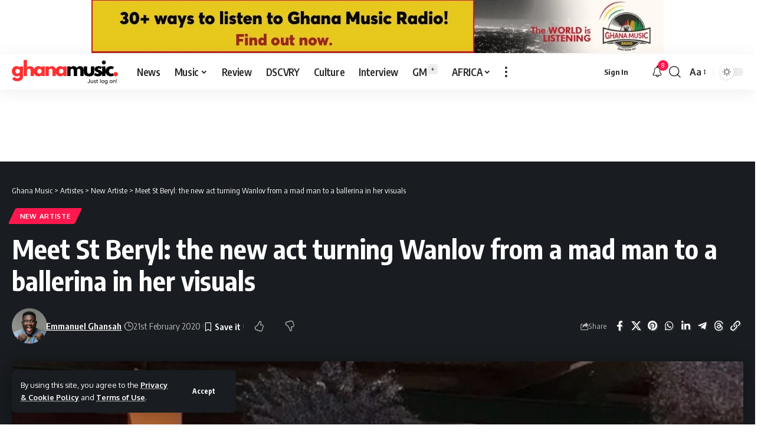

--- FILE ---
content_type: text/html; charset=UTF-8
request_url: https://ghanamusic.com/artistes/new-artiste/2020/02/21/meet-st-beryl-the-new-act-turning-wanlov-from-a-mad-man-to-a-ballerina-in-her-visuals/
body_size: 65565
content:
<!DOCTYPE html>
<html dir="ltr" lang="en-GB" prefix="og: https://ogp.me/ns#">
<head>
    <meta charset="UTF-8" />
    <meta http-equiv="X-UA-Compatible" content="IE=edge" />
	<meta name="viewport" content="width=device-width, initial-scale=1.0" />
    <link rel="profile" href="https://gmpg.org/xfn/11" />
	<link rel="alternate" type="application/rss+xml" href="https://www.ghanamusic.com/feed/" />
    <link rel="alternate" type="application/rss+xml" href="https://www.ghanamusic.com/category/news/feed/" />
    <link rel="alternate" type="application/rss+xml" href="https://www.ghanamusic.com/category/music/feed/" />
	<link rel="alternate" type="application/rss+xml" href="https://www.ghanamusic.com/category/reviews/feed/" />
    <link rel="alternate" type="application/rss+xml" href="https://www.ghanamusic.com/category/discovery/feed/" />
	<link rel="alternate" type="application/rss+xml" href="https://www.ghanamusic.com/category/culture/feed/" />
    <link rel="alternate" type="application/rss+xml" href="https://www.ghanamusic.com/category/interviews/feed/" />
    <link rel="alternate" type="application/rss+xml" href="https://www.ghanamusic.com/category/gm-plus/feed/" />
	<link rel="alternate" type="application/rss+xml" href="https://www.ghanamusic.com/category/african-music/feed/" />
	<link rel="alternate" type="application/rss+xml" href="https://www.ghanamusic.com/category/video/feed/" />
	<link rel="alternate" type="application/rss+xml" href="https://www.ghanamusic.com/category/lists/feed/" />
    <link rel="alternate" type="application/rss+xml" href="https://www.ghanamusic.com/category/charts/feed/" />
	<link rel="alternate" type="application/rss+xml" href="https://www.ghanamusic.com/category/bloggers/feed/" />
	<link rel="alternate" type="application/rss+xml" href="https://www.ghanamusic.com/web-stories/feed/" />
	<title>Meet St Beryl: the new act turning Wanlov from a mad man to a ballerina in her visuals | Ghana Music</title>

		<!-- All in One SEO Pro 4.9.3 - aioseo.com -->
	<meta name="description" content="It&#039;s a ballad she wrote to help free people, specifically ladies from the pain of heartbreaks." />
	<meta name="robots" content="max-image-preview:large" />
	<meta name="author" content="Emmanuel Ghansah"/>
	<meta name="google-site-verification" content="DowWI7hhHRY_UWE-ec3q-pSWhWzXQgat1MHWYC-yf9o" />
	<meta name="msvalidate.01" content="686C35E3413825F67DEA84613A2B0568" />
	<meta name="p:domain_verify" content="0ef93f44d4559278ab399b6bae2fa822" />
	<meta name="yandex-verification" content="717340f945bc42aa" />
	<meta name="keywords" content="featured,kwesi,mr casanova,st. beryl,wanlov the kubolor,new artiste" />
	<link rel="preconnect" href="https://fonts.gstatic.com" crossorigin><link rel="preload" as="style" onload="this.onload=null;this.rel='stylesheet'" id="rb-preload-gfonts" href="https://fonts.googleapis.com/css?family=Oxygen%3A400%2C700%7CEncode+Sans+Condensed%3A400%2C500%2C600%2C700%2C800&amp;display=swap" crossorigin><noscript><link rel="stylesheet" href="https://fonts.googleapis.com/css?family=Oxygen%3A400%2C700%7CEncode+Sans+Condensed%3A400%2C500%2C600%2C700%2C800&amp;display=swap"></noscript><link rel="canonical" href="https://ghanamusic.com/artistes/new-artiste/2020/02/21/meet-st-beryl-the-new-act-turning-wanlov-from-a-mad-man-to-a-ballerina-in-her-visuals/" />
	<meta name="generator" content="All in One SEO Pro (AIOSEO) 4.9.3" />
		<meta property="og:locale" content="en_GB" />
		<meta property="og:site_name" content="Ghana Music • Just log on! 🇬🇭" />
		<meta property="og:type" content="article" />
		<meta property="og:title" content="Meet St Beryl: the new act turning Wanlov from a mad man to a ballerina in her visuals | Ghana Music" />
		<meta property="og:description" content="It&#039;s a ballad she wrote to help free people, specifically ladies from the pain of heartbreaks." />
		<meta property="og:url" content="https://ghanamusic.com/artistes/new-artiste/2020/02/21/meet-st-beryl-the-new-act-turning-wanlov-from-a-mad-man-to-a-ballerina-in-her-visuals/" />
		<meta property="og:image" content="https://ghanamusic.com/wp-content/uploads/2020/02/84411164_10158462828850832_7134149942347563008_n.jpg" />
		<meta property="og:image:secure_url" content="https://ghanamusic.com/wp-content/uploads/2020/02/84411164_10158462828850832_7134149942347563008_n.jpg" />
		<meta property="og:image:width" content="1200" />
		<meta property="og:image:height" content="675" />
		<meta property="article:published_time" content="2020-02-21T14:36:21+00:00" />
		<meta property="article:modified_time" content="2020-02-21T14:36:25+00:00" />
		<meta property="article:publisher" content="https://www.facebook.com/ghanamusicdotcom" />
		<meta name="twitter:card" content="summary_large_image" />
		<meta name="twitter:site" content="@ghanamusic" />
		<meta name="twitter:title" content="Meet St Beryl: the new act turning Wanlov from a mad man to a ballerina in her visuals | Ghana Music" />
		<meta name="twitter:description" content="It&#039;s a ballad she wrote to help free people, specifically ladies from the pain of heartbreaks." />
		<meta name="twitter:creator" content="@ghanamusic" />
		<meta name="twitter:image" content="https://ghanamusic.com/wp-content/uploads/2020/02/84411164_10158462828850832_7134149942347563008_n.jpg" />
		<script type="text/javascript">
			(function(c,l,a,r,i,t,y){
			c[a]=c[a]||function(){(c[a].q=c[a].q||[]).push(arguments)};t=l.createElement(r);t.async=1;
			t.src="https://www.clarity.ms/tag/"+i+"?ref=aioseo";y=l.getElementsByTagName(r)[0];y.parentNode.insertBefore(t,y);
		})(window, document, "clarity", "script", "lk60i76vs7");
		</script>
		<script>(function(w,d,s,l,i){w[l]=w[l]||[];w[l].push({'gtm.start': new Date().getTime(),event:'gtm.js'});var f=d.getElementsByTagName(s)[0], j=d.createElement(s),dl=l!='dataLayer'?'&l='+l:'';j.async=true;j.src='https://www.googletagmanager.com/gtm.js?id='+i+dl;f.parentNode.insertBefore(j,f);})(window,document,'script','dataLayer',"GTM-K54D9LBX");</script>
		<!-- All in One SEO Pro -->

<!-- Jetpack Site Verification Tags -->
<meta name="google-site-verification" content="DowWI7hhHRY_UWE-ec3q-pSWhWzXQgat1MHWYC-yf9o" />
<meta name="msvalidate.01" content="686C35E3413825F67DEA84613A2B0568" />
<meta name="yandex-verification" content="e9daf8f443691102" />
<!-- Google tag (gtag.js) consent mode dataLayer added by Site Kit -->
<script id="google_gtagjs-js-consent-mode-data-layer">
window.dataLayer = window.dataLayer || [];function gtag(){dataLayer.push(arguments);}
gtag('consent', 'default', {"ad_personalization":"denied","ad_storage":"denied","ad_user_data":"denied","analytics_storage":"denied","functionality_storage":"denied","security_storage":"denied","personalization_storage":"denied","region":["AT","BE","BG","CH","CY","CZ","DE","DK","EE","ES","FI","FR","GB","GR","HR","HU","IE","IS","IT","LI","LT","LU","LV","MT","NL","NO","PL","PT","RO","SE","SI","SK"],"wait_for_update":500});
window._googlesitekitConsentCategoryMap = {"statistics":["analytics_storage"],"marketing":["ad_storage","ad_user_data","ad_personalization"],"functional":["functionality_storage","security_storage"],"preferences":["personalization_storage"]};
window._googlesitekitConsents = {"ad_personalization":"denied","ad_storage":"denied","ad_user_data":"denied","analytics_storage":"denied","functionality_storage":"denied","security_storage":"denied","personalization_storage":"denied","region":["AT","BE","BG","CH","CY","CZ","DE","DK","EE","ES","FI","FR","GB","GR","HR","HU","IE","IS","IT","LI","LT","LU","LV","MT","NL","NO","PL","PT","RO","SE","SI","SK"],"wait_for_update":500};
</script>
<!-- End Google tag (gtag.js) consent mode dataLayer added by Site Kit -->
<link rel='dns-prefetch' href='//secure.gravatar.com' />
<link rel='dns-prefetch' href='//news.google.com' />
<link rel='dns-prefetch' href='//www.googletagmanager.com' />
<link rel='dns-prefetch' href='//stats.wp.com' />
<link rel='dns-prefetch' href='//jetpack.wordpress.com' />
<link rel='dns-prefetch' href='//s0.wp.com' />
<link rel='dns-prefetch' href='//public-api.wordpress.com' />
<link rel='dns-prefetch' href='//0.gravatar.com' />
<link rel='dns-prefetch' href='//1.gravatar.com' />
<link rel='dns-prefetch' href='//2.gravatar.com' />
<link rel='dns-prefetch' href='//widgets.wp.com' />
<link rel='preconnect' href='//c0.wp.com' />
<link rel="alternate" type="application/rss+xml" title="Ghana Music &raquo; Feed" href="https://ghanamusic.com/feed/" />
<link rel="alternate" title="oEmbed (JSON)" type="application/json+oembed" href="https://ghanamusic.com/wp-json/oembed/1.0/embed?url=https%3A%2F%2Fghanamusic.com%2Fartistes%2Fnew-artiste%2F2020%2F02%2F21%2Fmeet-st-beryl-the-new-act-turning-wanlov-from-a-mad-man-to-a-ballerina-in-her-visuals%2F" />
<link rel="alternate" title="oEmbed (XML)" type="text/xml+oembed" href="https://ghanamusic.com/wp-json/oembed/1.0/embed?url=https%3A%2F%2Fghanamusic.com%2Fartistes%2Fnew-artiste%2F2020%2F02%2F21%2Fmeet-st-beryl-the-new-act-turning-wanlov-from-a-mad-man-to-a-ballerina-in-her-visuals%2F&#038;format=xml" />
<link rel="alternate" type="application/rss+xml" title="Ghana Music &raquo; Stories Feed" href="https://ghanamusic.com/web-stories/feed/">			<link rel="pingback" href="https://ghanamusic.com/xmlrpc.php" />
		<script type="application/ld+json">{
    "@context": "https://schema.org",
    "@type": "Organization",
    "legalName": "Ghana Music",
    "url": "https://ghanamusic.com/",
    "logo": "https://ghanamusic.com/wp-content/uploads/2024/12/gm-full.jpg",
    "sameAs": [
        "https://facebook.com/ghanamusicdotcom",
        "https://x.com/ghanamusic",
        "https://youtube.com/@ghanamusic",
        "https://news.google.com/publications/CAAqBwgKMKqfkQswxemlAw",
        "https://instagram.com/ghanamusic",
        "https://pinterest.com/ghanamusic",
        "https://tiktok.com/@ghanamusic",
        "https://www.linkedin.com/showcase/ghanamusic",
        "creators.spotify.com/pod/show/ghanamusic",
        "https://soundcloud.com/ghanamusicradio",
        "https://whatsapp.com/channel/0029VaQM4rk5Ui2auvTSAR3y",
        "https://www.threads.net/@ghanamusic"
    ]
}</script>
<style id='wp-img-auto-sizes-contain-inline-css'>
img:is([sizes=auto i],[sizes^="auto," i]){contain-intrinsic-size:3000px 1500px}
/*# sourceURL=wp-img-auto-sizes-contain-inline-css */
</style>
<style id='wp-emoji-styles-inline-css'>

	img.wp-smiley, img.emoji {
		display: inline !important;
		border: none !important;
		box-shadow: none !important;
		height: 1em !important;
		width: 1em !important;
		margin: 0 0.07em !important;
		vertical-align: -0.1em !important;
		background: none !important;
		padding: 0 !important;
	}
/*# sourceURL=wp-emoji-styles-inline-css */
</style>
<link rel='stylesheet' id='wp-block-library-css' href='https://c0.wp.com/c/6.9/wp-includes/css/dist/block-library/style.min.css' media='all' />
<style id='classic-theme-styles-inline-css'>
/*! This file is auto-generated */
.wp-block-button__link{color:#fff;background-color:#32373c;border-radius:9999px;box-shadow:none;text-decoration:none;padding:calc(.667em + 2px) calc(1.333em + 2px);font-size:1.125em}.wp-block-file__button{background:#32373c;color:#fff;text-decoration:none}
/*# sourceURL=/wp-includes/css/classic-themes.min.css */
</style>
<link rel='stylesheet' id='aioseo/css/src/vue/standalone/blocks/table-of-contents/global.scss-css' href='https://ghanamusic.com/wp-content/plugins/all-in-one-seo-pack-pro/dist/Pro/assets/css/table-of-contents/global.e90f6d47.css?ver=4.9.3' media='all' />
<link rel='stylesheet' id='aioseo/css/src/vue/standalone/blocks/pro/recipe/global.scss-css' href='https://ghanamusic.com/wp-content/plugins/all-in-one-seo-pack-pro/dist/Pro/assets/css/recipe/global.67a3275f.css?ver=4.9.3' media='all' />
<link rel='stylesheet' id='aioseo/css/src/vue/standalone/blocks/pro/product/global.scss-css' href='https://ghanamusic.com/wp-content/plugins/all-in-one-seo-pack-pro/dist/Pro/assets/css/product/global.61066cfb.css?ver=4.9.3' media='all' />
<style id='wppb-edit-profile-style-inline-css'>


/*# sourceURL=https://ghanamusic.com/wp-content/plugins/profile-builder/assets/misc/gutenberg/blocks/build/edit-profile/style-index.css */
</style>
<style id='wppb-login-style-inline-css'>


/*# sourceURL=https://ghanamusic.com/wp-content/plugins/profile-builder/assets/misc/gutenberg/blocks/build/login/style-index.css */
</style>
<style id='wppb-recover-password-style-inline-css'>


/*# sourceURL=https://ghanamusic.com/wp-content/plugins/profile-builder/assets/misc/gutenberg/blocks/build/recover-password/style-index.css */
</style>
<style id='wppb-register-style-inline-css'>


/*# sourceURL=https://ghanamusic.com/wp-content/plugins/profile-builder/assets/misc/gutenberg/blocks/build/register/style-index.css */
</style>
<link rel='stylesheet' id='aioseo-eeat/css/src/vue/standalone/blocks/author-bio/global.scss-css' href='https://ghanamusic.com/wp-content/plugins/aioseo-eeat/dist/Pro/assets/css/author-bio/global.lvru5eV8.css?ver=1.2.9' media='all' />
<link rel='stylesheet' id='aioseo-eeat/css/src/vue/standalone/blocks/author-tooltip/global.scss-css' href='https://ghanamusic.com/wp-content/plugins/aioseo-eeat/dist/Pro/assets/css/author-tooltip/global.BEv34Lr4.css?ver=1.2.9' media='all' />
<link rel='stylesheet' id='aioseo-eeat/css/src/vue/standalone/blocks/reviewer-tooltip/global.scss-css' href='https://ghanamusic.com/wp-content/plugins/aioseo-eeat/dist/Pro/assets/css/reviewer-tooltip/global.Cz6Z5e1C.css?ver=1.2.9' media='all' />
<link rel='stylesheet' id='aioseo-local-business/css/src/assets/scss/business-info.scss-css' href='https://ghanamusic.com/wp-content/plugins/aioseo-local-business/dist/css/business-info.DlwHGRMe.css?ver=1.3.12' media='all' />
<link rel='stylesheet' id='aioseo-local-business/css/src/assets/scss/opening-hours.scss-css' href='https://ghanamusic.com/wp-content/plugins/aioseo-local-business/dist/css/opening-hours.Bg1Edlf_.css?ver=1.3.12' media='all' />
<style id='jetpack-sharing-buttons-style-inline-css'>
.jetpack-sharing-buttons__services-list{display:flex;flex-direction:row;flex-wrap:wrap;gap:0;list-style-type:none;margin:5px;padding:0}.jetpack-sharing-buttons__services-list.has-small-icon-size{font-size:12px}.jetpack-sharing-buttons__services-list.has-normal-icon-size{font-size:16px}.jetpack-sharing-buttons__services-list.has-large-icon-size{font-size:24px}.jetpack-sharing-buttons__services-list.has-huge-icon-size{font-size:36px}@media print{.jetpack-sharing-buttons__services-list{display:none!important}}.editor-styles-wrapper .wp-block-jetpack-sharing-buttons{gap:0;padding-inline-start:0}ul.jetpack-sharing-buttons__services-list.has-background{padding:1.25em 2.375em}
/*# sourceURL=https://ghanamusic.com/wp-content/plugins/jetpack/_inc/blocks/sharing-buttons/view.css */
</style>
<link rel='stylesheet' id='foxiz-elements-css' href='https://ghanamusic.com/wp-content/plugins/foxiz-core/lib/foxiz-elements/public/style.css?ver=3.1' media='all' />
<link rel='stylesheet' id='mpp_gutenberg-css' href='https://ghanamusic.com/wp-content/plugins/profile-builder/add-ons-free/user-profile-picture/dist/blocks.style.build.css?ver=2.6.0' media='all' />
<style id='global-styles-inline-css'>
:root{--wp--preset--aspect-ratio--square: 1;--wp--preset--aspect-ratio--4-3: 4/3;--wp--preset--aspect-ratio--3-4: 3/4;--wp--preset--aspect-ratio--3-2: 3/2;--wp--preset--aspect-ratio--2-3: 2/3;--wp--preset--aspect-ratio--16-9: 16/9;--wp--preset--aspect-ratio--9-16: 9/16;--wp--preset--color--black: #000000;--wp--preset--color--cyan-bluish-gray: #abb8c3;--wp--preset--color--white: #ffffff;--wp--preset--color--pale-pink: #f78da7;--wp--preset--color--vivid-red: #cf2e2e;--wp--preset--color--luminous-vivid-orange: #ff6900;--wp--preset--color--luminous-vivid-amber: #fcb900;--wp--preset--color--light-green-cyan: #7bdcb5;--wp--preset--color--vivid-green-cyan: #00d084;--wp--preset--color--pale-cyan-blue: #8ed1fc;--wp--preset--color--vivid-cyan-blue: #0693e3;--wp--preset--color--vivid-purple: #9b51e0;--wp--preset--gradient--vivid-cyan-blue-to-vivid-purple: linear-gradient(135deg,rgb(6,147,227) 0%,rgb(155,81,224) 100%);--wp--preset--gradient--light-green-cyan-to-vivid-green-cyan: linear-gradient(135deg,rgb(122,220,180) 0%,rgb(0,208,130) 100%);--wp--preset--gradient--luminous-vivid-amber-to-luminous-vivid-orange: linear-gradient(135deg,rgb(252,185,0) 0%,rgb(255,105,0) 100%);--wp--preset--gradient--luminous-vivid-orange-to-vivid-red: linear-gradient(135deg,rgb(255,105,0) 0%,rgb(207,46,46) 100%);--wp--preset--gradient--very-light-gray-to-cyan-bluish-gray: linear-gradient(135deg,rgb(238,238,238) 0%,rgb(169,184,195) 100%);--wp--preset--gradient--cool-to-warm-spectrum: linear-gradient(135deg,rgb(74,234,220) 0%,rgb(151,120,209) 20%,rgb(207,42,186) 40%,rgb(238,44,130) 60%,rgb(251,105,98) 80%,rgb(254,248,76) 100%);--wp--preset--gradient--blush-light-purple: linear-gradient(135deg,rgb(255,206,236) 0%,rgb(152,150,240) 100%);--wp--preset--gradient--blush-bordeaux: linear-gradient(135deg,rgb(254,205,165) 0%,rgb(254,45,45) 50%,rgb(107,0,62) 100%);--wp--preset--gradient--luminous-dusk: linear-gradient(135deg,rgb(255,203,112) 0%,rgb(199,81,192) 50%,rgb(65,88,208) 100%);--wp--preset--gradient--pale-ocean: linear-gradient(135deg,rgb(255,245,203) 0%,rgb(182,227,212) 50%,rgb(51,167,181) 100%);--wp--preset--gradient--electric-grass: linear-gradient(135deg,rgb(202,248,128) 0%,rgb(113,206,126) 100%);--wp--preset--gradient--midnight: linear-gradient(135deg,rgb(2,3,129) 0%,rgb(40,116,252) 100%);--wp--preset--font-size--small: 13px;--wp--preset--font-size--medium: 20px;--wp--preset--font-size--large: 36px;--wp--preset--font-size--x-large: 42px;--wp--preset--spacing--20: 0.44rem;--wp--preset--spacing--30: 0.67rem;--wp--preset--spacing--40: 1rem;--wp--preset--spacing--50: 1.5rem;--wp--preset--spacing--60: 2.25rem;--wp--preset--spacing--70: 3.38rem;--wp--preset--spacing--80: 5.06rem;--wp--preset--shadow--natural: 6px 6px 9px rgba(0, 0, 0, 0.2);--wp--preset--shadow--deep: 12px 12px 50px rgba(0, 0, 0, 0.4);--wp--preset--shadow--sharp: 6px 6px 0px rgba(0, 0, 0, 0.2);--wp--preset--shadow--outlined: 6px 6px 0px -3px rgb(255, 255, 255), 6px 6px rgb(0, 0, 0);--wp--preset--shadow--crisp: 6px 6px 0px rgb(0, 0, 0);}:where(.is-layout-flex){gap: 0.5em;}:where(.is-layout-grid){gap: 0.5em;}body .is-layout-flex{display: flex;}.is-layout-flex{flex-wrap: wrap;align-items: center;}.is-layout-flex > :is(*, div){margin: 0;}body .is-layout-grid{display: grid;}.is-layout-grid > :is(*, div){margin: 0;}:where(.wp-block-columns.is-layout-flex){gap: 2em;}:where(.wp-block-columns.is-layout-grid){gap: 2em;}:where(.wp-block-post-template.is-layout-flex){gap: 1.25em;}:where(.wp-block-post-template.is-layout-grid){gap: 1.25em;}.has-black-color{color: var(--wp--preset--color--black) !important;}.has-cyan-bluish-gray-color{color: var(--wp--preset--color--cyan-bluish-gray) !important;}.has-white-color{color: var(--wp--preset--color--white) !important;}.has-pale-pink-color{color: var(--wp--preset--color--pale-pink) !important;}.has-vivid-red-color{color: var(--wp--preset--color--vivid-red) !important;}.has-luminous-vivid-orange-color{color: var(--wp--preset--color--luminous-vivid-orange) !important;}.has-luminous-vivid-amber-color{color: var(--wp--preset--color--luminous-vivid-amber) !important;}.has-light-green-cyan-color{color: var(--wp--preset--color--light-green-cyan) !important;}.has-vivid-green-cyan-color{color: var(--wp--preset--color--vivid-green-cyan) !important;}.has-pale-cyan-blue-color{color: var(--wp--preset--color--pale-cyan-blue) !important;}.has-vivid-cyan-blue-color{color: var(--wp--preset--color--vivid-cyan-blue) !important;}.has-vivid-purple-color{color: var(--wp--preset--color--vivid-purple) !important;}.has-black-background-color{background-color: var(--wp--preset--color--black) !important;}.has-cyan-bluish-gray-background-color{background-color: var(--wp--preset--color--cyan-bluish-gray) !important;}.has-white-background-color{background-color: var(--wp--preset--color--white) !important;}.has-pale-pink-background-color{background-color: var(--wp--preset--color--pale-pink) !important;}.has-vivid-red-background-color{background-color: var(--wp--preset--color--vivid-red) !important;}.has-luminous-vivid-orange-background-color{background-color: var(--wp--preset--color--luminous-vivid-orange) !important;}.has-luminous-vivid-amber-background-color{background-color: var(--wp--preset--color--luminous-vivid-amber) !important;}.has-light-green-cyan-background-color{background-color: var(--wp--preset--color--light-green-cyan) !important;}.has-vivid-green-cyan-background-color{background-color: var(--wp--preset--color--vivid-green-cyan) !important;}.has-pale-cyan-blue-background-color{background-color: var(--wp--preset--color--pale-cyan-blue) !important;}.has-vivid-cyan-blue-background-color{background-color: var(--wp--preset--color--vivid-cyan-blue) !important;}.has-vivid-purple-background-color{background-color: var(--wp--preset--color--vivid-purple) !important;}.has-black-border-color{border-color: var(--wp--preset--color--black) !important;}.has-cyan-bluish-gray-border-color{border-color: var(--wp--preset--color--cyan-bluish-gray) !important;}.has-white-border-color{border-color: var(--wp--preset--color--white) !important;}.has-pale-pink-border-color{border-color: var(--wp--preset--color--pale-pink) !important;}.has-vivid-red-border-color{border-color: var(--wp--preset--color--vivid-red) !important;}.has-luminous-vivid-orange-border-color{border-color: var(--wp--preset--color--luminous-vivid-orange) !important;}.has-luminous-vivid-amber-border-color{border-color: var(--wp--preset--color--luminous-vivid-amber) !important;}.has-light-green-cyan-border-color{border-color: var(--wp--preset--color--light-green-cyan) !important;}.has-vivid-green-cyan-border-color{border-color: var(--wp--preset--color--vivid-green-cyan) !important;}.has-pale-cyan-blue-border-color{border-color: var(--wp--preset--color--pale-cyan-blue) !important;}.has-vivid-cyan-blue-border-color{border-color: var(--wp--preset--color--vivid-cyan-blue) !important;}.has-vivid-purple-border-color{border-color: var(--wp--preset--color--vivid-purple) !important;}.has-vivid-cyan-blue-to-vivid-purple-gradient-background{background: var(--wp--preset--gradient--vivid-cyan-blue-to-vivid-purple) !important;}.has-light-green-cyan-to-vivid-green-cyan-gradient-background{background: var(--wp--preset--gradient--light-green-cyan-to-vivid-green-cyan) !important;}.has-luminous-vivid-amber-to-luminous-vivid-orange-gradient-background{background: var(--wp--preset--gradient--luminous-vivid-amber-to-luminous-vivid-orange) !important;}.has-luminous-vivid-orange-to-vivid-red-gradient-background{background: var(--wp--preset--gradient--luminous-vivid-orange-to-vivid-red) !important;}.has-very-light-gray-to-cyan-bluish-gray-gradient-background{background: var(--wp--preset--gradient--very-light-gray-to-cyan-bluish-gray) !important;}.has-cool-to-warm-spectrum-gradient-background{background: var(--wp--preset--gradient--cool-to-warm-spectrum) !important;}.has-blush-light-purple-gradient-background{background: var(--wp--preset--gradient--blush-light-purple) !important;}.has-blush-bordeaux-gradient-background{background: var(--wp--preset--gradient--blush-bordeaux) !important;}.has-luminous-dusk-gradient-background{background: var(--wp--preset--gradient--luminous-dusk) !important;}.has-pale-ocean-gradient-background{background: var(--wp--preset--gradient--pale-ocean) !important;}.has-electric-grass-gradient-background{background: var(--wp--preset--gradient--electric-grass) !important;}.has-midnight-gradient-background{background: var(--wp--preset--gradient--midnight) !important;}.has-small-font-size{font-size: var(--wp--preset--font-size--small) !important;}.has-medium-font-size{font-size: var(--wp--preset--font-size--medium) !important;}.has-large-font-size{font-size: var(--wp--preset--font-size--large) !important;}.has-x-large-font-size{font-size: var(--wp--preset--font-size--x-large) !important;}
:where(.wp-block-post-template.is-layout-flex){gap: 1.25em;}:where(.wp-block-post-template.is-layout-grid){gap: 1.25em;}
:where(.wp-block-term-template.is-layout-flex){gap: 1.25em;}:where(.wp-block-term-template.is-layout-grid){gap: 1.25em;}
:where(.wp-block-columns.is-layout-flex){gap: 2em;}:where(.wp-block-columns.is-layout-grid){gap: 2em;}
:root :where(.wp-block-pullquote){font-size: 1.5em;line-height: 1.6;}
/*# sourceURL=global-styles-inline-css */
</style>
<link rel='stylesheet' id='contact-form-7-css' href='https://ghanamusic.com/wp-content/plugins/contact-form-7/includes/css/styles.css?ver=6.1.4' media='all' />
<link rel='stylesheet' id='taqyeem-buttons-style-css' href='https://ghanamusic.com/wp-content/plugins/taqyeem-buttons/assets/style.css?ver=6.9' media='all' />
<link rel='stylesheet' id='taqyeem-style-css' href='https://ghanamusic.com/wp-content/plugins/taqyeem/style.css?ver=6.9' media='all' />
<link rel='stylesheet' id='yop-public-css' href='https://ghanamusic.com/wp-content/plugins/yop-poll/public/assets/css/yop-poll-public-6.5.39.css?ver=6.9' media='all' />
<link rel='stylesheet' id='jetpack_likes-css' href='https://c0.wp.com/p/jetpack/15.4/modules/likes/style.css' media='all' />

<link rel='stylesheet' id='foxiz-main-css' href='https://ghanamusic.com/wp-content/themes/foxiz/assets/css/main.css?ver=2.6.9' media='all' />
<style id='foxiz-main-inline-css'>
:root {--alert-bg :#fff7f7;--alert-color :#ff3a3a;}[data-theme="dark"], .light-scheme {--alert-bg :#000000;--alert-color :#fcbb23;}[data-theme="dark"].is-hd-4 {--nav-bg: #191c20;--nav-bg-from: #191c20;--nav-bg-to: #191c20;--nav-bg-glass: #191c2011;--nav-bg-glass-from: #191c2011;--nav-bg-glass-to: #191c2011;}:root {--top-site-bg :#ffffff;--topad-spacing :20px;--hyperlink-line-color :var(--g-color);--s-content-width : 760px;--max-width-wo-sb : 840px;--s10-feat-ratio :45%;--s11-feat-ratio :45%;--login-popup-w : 350px;}[data-theme="dark"], .light-scheme {--top-site-bg :#0e0f12; }.search-header:before { background-repeat : no-repeat;background-size : cover;background-attachment : scroll;background-position : center center;}[data-theme="dark"] .search-header:before { background-repeat : no-repeat;background-size : cover;background-attachment : scroll;background-position : center center;}.footer-has-bg { background-color : #00000007;}[data-theme="dark"] .footer-has-bg { background-color : #16181c;}.top-site-ad .ad-image { max-width: 1500px; }.yes-hd-transparent .top-site-ad {--top-site-bg :#0e0f12;}.copyright-menu a { font-size:10px; }#amp-mobile-version-switcher { display: none; }
/*# sourceURL=foxiz-main-inline-css */
</style>
<link rel='stylesheet' id='foxiz-podcast-css' href='https://ghanamusic.com/wp-content/themes/foxiz/assets/css/podcast.css?ver=2.6.9' media='all' />
<link rel='stylesheet' id='foxiz-print-css' href='https://ghanamusic.com/wp-content/themes/foxiz/assets/css/print.css?ver=2.6.9' media='all' />
<link rel='stylesheet' id='foxiz-style-css' href='https://ghanamusic.com/wp-content/themes/foxiz-child/style.css?ver=2.6.9' media='all' />
<link rel='stylesheet' id='wppb_stylesheet-css' href='https://ghanamusic.com/wp-content/plugins/profile-builder/assets/css/style-front-end.css?ver=3.15.2' media='all' />
<script src="https://c0.wp.com/c/6.9/wp-includes/js/jquery/jquery.min.js" id="jquery-core-js"></script>
<script src="https://c0.wp.com/c/6.9/wp-includes/js/jquery/jquery-migrate.min.js" id="jquery-migrate-js"></script>
<script src="https://ghanamusic.com/wp-content/plugins/taqyeem/js/tie.js?ver=6.9" id="taqyeem-main-js"></script>
<script id="yop-public-js-extra">
var objectL10n = {"yopPollParams":{"urlParams":{"ajax":"https://ghanamusic.com/wp-admin/admin-ajax.php","wpLogin":"https://ghanamusic.com/wp-login.php?redirect_to=https%3A%2F%2Fghanamusic.com%2Fwp-admin%2Fadmin-ajax.php%3Faction%3Dyop_poll_record_wordpress_vote"},"apiParams":{"reCaptcha":{"siteKey":""},"reCaptchaV2Invisible":{"siteKey":""},"reCaptchaV3":{"siteKey":""},"hCaptcha":{"siteKey":""},"cloudflareTurnstile":{"siteKey":""}},"captchaParams":{"imgPath":"https://ghanamusic.com/wp-content/plugins/yop-poll/public/assets/img/","url":"https://ghanamusic.com/wp-content/plugins/yop-poll/app.php","accessibilityAlt":"Sound icon","accessibilityTitle":"Accessibility option: listen to a question and answer it!","accessibilityDescription":"Type below the \u003Cstrong\u003Eanswer\u003C/strong\u003E to what you hear. Numbers or words:","explanation":"Click or touch the \u003Cstrong\u003EANSWER\u003C/strong\u003E","refreshAlt":"Refresh/reload icon","refreshTitle":"Refresh/reload: get new images and accessibility option!"},"voteParams":{"invalidPoll":"Invalid Poll","noAnswersSelected":"No answer selected","minAnswersRequired":"At least {min_answers_allowed} answer(s) required","maxAnswersRequired":"A max of {max_answers_allowed} answer(s) accepted","noAnswerForOther":"No other answer entered","noValueForCustomField":"{custom_field_name} is required","tooManyCharsForCustomField":"Text for {custom_field_name} is too long","consentNotChecked":"You must agree to our terms and conditions","noCaptchaSelected":"Captcha is required","thankYou":"Thank you for your vote"},"resultsParams":{"singleVote":"vote","multipleVotes":"votes","singleAnswer":"answer","multipleAnswers":"answers"}}};
//# sourceURL=yop-public-js-extra
</script>
<script src="https://ghanamusic.com/wp-content/plugins/yop-poll/public/assets/js/yop-poll-public-6.5.39.min.js?ver=6.9" id="yop-public-js"></script>

<!-- Google tag (gtag.js) snippet added by Site Kit -->
<!-- Google Analytics snippet added by Site Kit -->
<script src="https://www.googletagmanager.com/gtag/js?id=GT-NM8K8FK" id="google_gtagjs-js" async></script>
<script id="google_gtagjs-js-after">
window.dataLayer = window.dataLayer || [];function gtag(){dataLayer.push(arguments);}
gtag("set","linker",{"domains":["ghanamusic.com"]});
gtag("js", new Date());
gtag("set", "developer_id.dZTNiMT", true);
gtag("config", "GT-NM8K8FK", {"googlesitekit_post_type":"post","googlesitekit_post_author":"Emmanuel Ghansah","googlesitekit_post_date":"20200221"});
 window._googlesitekit = window._googlesitekit || {}; window._googlesitekit.throttledEvents = []; window._googlesitekit.gtagEvent = (name, data) => { var key = JSON.stringify( { name, data } ); if ( !! window._googlesitekit.throttledEvents[ key ] ) { return; } window._googlesitekit.throttledEvents[ key ] = true; setTimeout( () => { delete window._googlesitekit.throttledEvents[ key ]; }, 5 ); gtag( "event", name, { ...data, event_source: "site-kit" } ); }; 
//# sourceURL=google_gtagjs-js-after
</script>
<script src="https://ghanamusic.com/wp-content/themes/foxiz/assets/js/highlight-share.js?ver=1" id="highlight-share-js"></script>
<link rel="preload" href="https://ghanamusic.com/wp-content/themes/foxiz/assets/fonts/icons.woff2?ver=2.5.0" as="font" type="font/woff2" crossorigin="anonymous"> <link rel="https://api.w.org/" href="https://ghanamusic.com/wp-json/" /><link rel="alternate" title="JSON" type="application/json" href="https://ghanamusic.com/wp-json/wp/v2/posts/44954" /><link rel="EditURI" type="application/rsd+xml" title="RSD" href="https://ghanamusic.com/xmlrpc.php?rsd" />
<meta name="generator" content="WordPress 6.9" />
<link rel='shortlink' href='https://wp.me/p8iuh-bH4' />
<meta name="generator" content="Site Kit by Google 1.170.0" /><script type='text/javascript'>
/* <![CDATA[ */
var taqyeem = {"ajaxurl":"https://ghanamusic.com/wp-admin/admin-ajax.php" , "your_rating":"Your Rating:"};
/* ]]> */
</script>

<style type="text/css" media="screen">

</style>
	<style>img#wpstats{display:none}</style>
		<meta name="generator" content="Elementor 3.34.1; features: e_font_icon_svg, additional_custom_breakpoints; settings: css_print_method-external, google_font-enabled, font_display-swap">


<script type="application/ld+json" class="saswp-schema-markup-output">
[{"@context":"https:\/\/schema.org\/","@type":"ItemList","itemListElement":[{"@type":"VideoObject","position":1,"@id":"https:\/\/ghanamusic.com\/artistes\/new-artiste\/2020\/02\/21\/meet-st-beryl-the-new-act-turning-wanlov-from-a-mad-man-to-a-ballerina-in-her-visuals\/#1","name":"Meet St Beryl: the new act turning Wanlov from a mad man to a ballerina in her visuals","datePublished":"2020-02-21T14:36:21+00:00","dateModified":"2020-02-21T14:36:25+00:00","url":"https:\/\/www.youtube.com\/embed\/JDmifg3CC3Q\" width=\"600\" height=\"350\"><\/iframe><\/figure>\n<!-- \/wp:html -->\n\n<!-- wp:paragraph -->\n<p>\u201cMr. Casanova\u201d is a heart break ballad which was written by St. Beryl to help free people, specifically ladies from the pain of heartbreaks. The video was directed by Jeremy Joseph and produced by Nii Quaye.<\/p>\n<!-- \/wp:paragraph -->\n\n<!-- wp:paragraph -->\n<p>This is not the first time Kubolor has dressed up for a music video, he dressed up as a lunatic in a video titled \u201cKwesi\u201d which was a collaboration between him and St. Beryl in 2018.<\/p>\n<!-- \/wp:paragraph -->\n\n<!-- wp:core-embed\/youtube {\"url\":\"https:\/\/youtu.be\/6WC-g5BkCBo","interactionStatistic":{"@type":"InteractionCounter","interactionType":{"@type":"WatchAction"},"userInteractionCount":"0"},"thumbnailUrl":"https:\/\/ghanamusic.com\/wp-content\/uploads\/2020\/02\/84411164_10158462828850832_7134149942347563008_n-150x150.jpg","author":{"@type":"Person","name":"Emmanuel Ghansah","description":"Singer, Songwriter, scriptwriter, blogger, lover of the creative arts, brands and communications expert.","url":"https:\/\/ghanamusic.com\/author\/emmanuel-ghansah\/","sameAs":["https:\/\/ghanamusic.com","https:\/\/www.facebook.com\/emmanuel.adomghansah","https:\/\/www.twitter.com\/AdoMcwesi","https:\/\/www.instagram.com\/adom_cwesi\/"],"image":{"@type":"ImageObject","url":"https:\/\/secure.gravatar.com\/avatar\/15d9a6204ae8bbbd5d7793829a650c6ab5a6f18177f82f7f6ed28caac5890023?s=96&d=mm&r=g","height":96,"width":96}},"uploadDate":"2020-02-21T14:36:21+00:00","contentUrl":"https:\/\/www.youtube.com\/embed\/JDmifg3CC3Q\" width=\"600\" height=\"350\"><\/iframe><\/figure>\n<!-- \/wp:html -->\n\n<!-- wp:paragraph -->\n<p>\u201cMr. Casanova\u201d is a heart break ballad which was written by St. Beryl to help free people, specifically ladies from the pain of heartbreaks. The video was directed by Jeremy Joseph and produced by Nii Quaye.<\/p>\n<!-- \/wp:paragraph -->\n\n<!-- wp:paragraph -->\n<p>This is not the first time Kubolor has dressed up for a music video, he dressed up as a lunatic in a video titled \u201cKwesi\u201d which was a collaboration between him and St. Beryl in 2018.<\/p>\n<!-- \/wp:paragraph -->\n\n<!-- wp:core-embed\/youtube {\"url\":\"https:\/\/youtu.be\/6WC-g5BkCBo","embedUrl":"https:\/\/www.youtube.com\/embed\/JDmifg3CC3Q\" width=\"600\" height=\"350\"><\/iframe><\/figure>\n<!-- \/wp:html -->\n\n<!-- wp:paragraph -->\n<p>\u201cMr. Casanova\u201d is a heart break ballad which was written by St. Beryl to help free people, specifically ladies from the pain of heartbreaks. The video was directed by Jeremy Joseph and produced by Nii Quaye.<\/p>\n<!-- \/wp:paragraph -->\n\n<!-- wp:paragraph -->\n<p>This is not the first time Kubolor has dressed up for a music video, he dressed up as a lunatic in a video titled \u201cKwesi\u201d which was a collaboration between him and St. Beryl in 2018.<\/p>\n<!-- \/wp:paragraph -->\n\n<!-- wp:core-embed\/youtube {\"url\":\"https:\/\/youtu.be\/6WC-g5BkCBo","description":"It's a ballad she wrote to help free people, specifically ladies from the pain of heartbreaks."},{"@type":"VideoObject","position":2,"@id":"https:\/\/ghanamusic.com\/artistes\/new-artiste\/2020\/02\/21\/meet-st-beryl-the-new-act-turning-wanlov-from-a-mad-man-to-a-ballerina-in-her-visuals\/#2","name":"Meet St Beryl: the new act turning Wanlov from a mad man to a ballerina in her visuals","datePublished":"2020-02-21T14:36:21+00:00","dateModified":"2020-02-21T14:36:25+00:00","url":"https:\/\/www.youtube.com\/embed\/JDmifg3CC3Q","interactionStatistic":{"@type":"InteractionCounter","interactionType":{"@type":"WatchAction"},"userInteractionCount":"0"},"thumbnailUrl":"https:\/\/ghanamusic.com\/wp-content\/uploads\/2020\/02\/84411164_10158462828850832_7134149942347563008_n-150x150.jpg","author":{"@type":"Person","name":"Emmanuel Ghansah","description":"Singer, Songwriter, scriptwriter, blogger, lover of the creative arts, brands and communications expert.","url":"https:\/\/ghanamusic.com\/author\/emmanuel-ghansah\/","sameAs":["https:\/\/ghanamusic.com","https:\/\/www.facebook.com\/emmanuel.adomghansah","https:\/\/www.twitter.com\/AdoMcwesi","https:\/\/www.instagram.com\/adom_cwesi\/"],"image":{"@type":"ImageObject","url":"https:\/\/secure.gravatar.com\/avatar\/15d9a6204ae8bbbd5d7793829a650c6ab5a6f18177f82f7f6ed28caac5890023?s=96&d=mm&r=g","height":96,"width":96}},"uploadDate":"2020-02-21T14:36:21+00:00","contentUrl":"https:\/\/www.youtube.com\/embed\/JDmifg3CC3Q","embedUrl":"https:\/\/www.youtube.com\/embed\/JDmifg3CC3Q","description":"It's a ballad she wrote to help free people, specifically ladies from the pain of heartbreaks."},{"@type":"VideoObject","position":3,"@id":"https:\/\/ghanamusic.com\/artistes\/new-artiste\/2020\/02\/21\/meet-st-beryl-the-new-act-turning-wanlov-from-a-mad-man-to-a-ballerina-in-her-visuals\/#3","name":"MaaMi & Wanlov The Kubolor - Kwesi","datePublished":"2020-02-21T14:36:21+00:00","dateModified":"2020-02-21T14:36:25+00:00","url":"https:\/\/youtu.be\/6WC-g5BkCBo","interactionStatistic":{"@type":"InteractionCounter","interactionType":{"@type":"WatchAction"},"userInteractionCount":"0"},"thumbnailUrl":"https:\/\/i.ytimg.com\/vi\/6WC-g5BkCBo\/hqdefault.jpg","author":{"@type":"Person","name":"Emmanuel Ghansah","description":"Singer, Songwriter, scriptwriter, blogger, lover of the creative arts, brands and communications expert.","url":"https:\/\/ghanamusic.com\/author\/emmanuel-ghansah\/","sameAs":["https:\/\/ghanamusic.com","https:\/\/www.facebook.com\/emmanuel.adomghansah","https:\/\/www.twitter.com\/AdoMcwesi","https:\/\/www.instagram.com\/adom_cwesi\/"],"image":{"@type":"ImageObject","url":"https:\/\/secure.gravatar.com\/avatar\/15d9a6204ae8bbbd5d7793829a650c6ab5a6f18177f82f7f6ed28caac5890023?s=96&d=mm&r=g","height":96,"width":96}},"uploadDate":"2020-02-21T14:36:21+00:00","contentUrl":"https:\/\/youtu.be\/6WC-g5BkCBo","embedUrl":"https:\/\/youtu.be\/6WC-g5BkCBo","description":"It's a ballad she wrote to help free people, specifically ladies from the pain of heartbreaks."}]},

{"@context":"https:\/\/schema.org\/","@graph":[{"@context":"https:\/\/schema.org\/","@type":"SiteNavigationElement","@id":"https:\/\/ghanamusic.com\/#artistes","name":"Artistes","url":"https:\/\/ghanamusic.com\/category\/artistes\/"},{"@context":"https:\/\/schema.org\/","@type":"SiteNavigationElement","@id":"https:\/\/ghanamusic.com\/#featured-artiste","name":"Featured Artiste","url":"https:\/\/ghanamusic.com\/category\/artistes\/featured-artiste\/"},{"@context":"https:\/\/schema.org\/","@type":"SiteNavigationElement","@id":"https:\/\/ghanamusic.com\/#new-artiste","name":"New Artiste","url":"https:\/\/ghanamusic.com\/category\/artistes\/new-artiste\/"},{"@context":"https:\/\/schema.org\/","@type":"SiteNavigationElement","@id":"https:\/\/ghanamusic.com\/#underground","name":"Underground","url":"https:\/\/ghanamusic.com\/category\/artistes\/underground\/"},{"@context":"https:\/\/schema.org\/","@type":"SiteNavigationElement","@id":"https:\/\/ghanamusic.com\/#directory-a-z","name":"Directory: A - Z","url":"https:\/\/ghanamusic.com\/category\/artistes\/directory-a-z\/"},{"@context":"https:\/\/schema.org\/","@type":"SiteNavigationElement","@id":"https:\/\/ghanamusic.com\/#news","name":"News","url":"https:\/\/ghanamusic.com\/category\/news\/"},{"@context":"https:\/\/schema.org\/","@type":"SiteNavigationElement","@id":"https:\/\/ghanamusic.com\/#top-stories","name":"Top Stories","url":"https:\/\/ghanamusic.com\/category\/news\/top-stories\/"},{"@context":"https:\/\/schema.org\/","@type":"SiteNavigationElement","@id":"https:\/\/ghanamusic.com\/#events","name":"Events","url":"https:\/\/ghanamusic.com\/category\/news\/events\/"},{"@context":"https:\/\/schema.org\/","@type":"SiteNavigationElement","@id":"https:\/\/ghanamusic.com\/#from-the-industry","name":"From The Industry","url":"https:\/\/ghanamusic.com\/category\/news\/from-the-industry\/"},{"@context":"https:\/\/schema.org\/","@type":"SiteNavigationElement","@id":"https:\/\/ghanamusic.com\/#from-diaspora","name":"From Diaspora","url":"https:\/\/ghanamusic.com\/category\/news\/from-diaspora\/"},{"@context":"https:\/\/schema.org\/","@type":"SiteNavigationElement","@id":"https:\/\/ghanamusic.com\/#africa","name":"Africa","url":"https:\/\/ghanamusic.com\/category\/african-music\/"},{"@context":"https:\/\/schema.org\/","@type":"SiteNavigationElement","@id":"https:\/\/ghanamusic.com\/#video","name":"Video","url":"https:\/\/ghanamusic.com\/category\/video\/"},{"@context":"https:\/\/schema.org\/","@type":"SiteNavigationElement","@id":"https:\/\/ghanamusic.com\/#music-videos","name":"Music Videos","url":"https:\/\/ghanamusic.com\/category\/video\/music-videos\/"},{"@context":"https:\/\/schema.org\/","@type":"SiteNavigationElement","@id":"https:\/\/ghanamusic.com\/#event-coverage","name":"Event Coverage","url":"https:\/\/ghanamusic.com\/category\/video\/event-coverage\/"},{"@context":"https:\/\/schema.org\/","@type":"SiteNavigationElement","@id":"https:\/\/ghanamusic.com\/#on-location","name":"On Location","url":"https:\/\/ghanamusic.com\/category\/video\/on-location\/"},{"@context":"https:\/\/schema.org\/","@type":"SiteNavigationElement","@id":"https:\/\/ghanamusic.com\/#audio","name":"Audio","url":"https:\/\/ghanamusic.com\/category\/audio\/"},{"@context":"https:\/\/schema.org\/","@type":"SiteNavigationElement","@id":"https:\/\/ghanamusic.com\/#singles","name":"Singles","url":"https:\/\/ghanamusic.com\/category\/audio\/singles-audio\/"},{"@context":"https:\/\/schema.org\/","@type":"SiteNavigationElement","@id":"https:\/\/ghanamusic.com\/#lyrics","name":"Lyrics","url":"https:\/\/ghanamusic.com\/category\/audio\/lyrics\/"},{"@context":"https:\/\/schema.org\/","@type":"SiteNavigationElement","@id":"https:\/\/ghanamusic.com\/#mixtapes-remixes-ep","name":"Mixtapes \/ Remixes \/ EP","url":"https:\/\/ghanamusic.com\/category\/audio\/mixtapes-remixes-ep\/"},{"@context":"https:\/\/schema.org\/","@type":"SiteNavigationElement","@id":"https:\/\/ghanamusic.com\/#out-now","name":"Out Now!","url":"https:\/\/ghanamusic.com\/category\/audio\/out-now\/"},{"@context":"https:\/\/schema.org\/","@type":"SiteNavigationElement","@id":"https:\/\/ghanamusic.com\/#review","name":"Review","url":"https:\/\/ghanamusic.com\/category\/reviews\/"},{"@context":"https:\/\/schema.org\/","@type":"SiteNavigationElement","@id":"https:\/\/ghanamusic.com\/#single-album-ep","name":"Single \/ Album \/ EP","url":"https:\/\/ghanamusic.com\/category\/reviews\/single-album-ep\/"},{"@context":"https:\/\/schema.org\/","@type":"SiteNavigationElement","@id":"https:\/\/ghanamusic.com\/#music-video","name":"Music Video","url":"https:\/\/ghanamusic.com\/category\/reviews\/music-video\/"},{"@context":"https:\/\/schema.org\/","@type":"SiteNavigationElement","@id":"https:\/\/ghanamusic.com\/#show-concert","name":"Show \/ Concert","url":"https:\/\/ghanamusic.com\/category\/reviews\/show-concert\/"},{"@context":"https:\/\/schema.org\/","@type":"SiteNavigationElement","@id":"https:\/\/ghanamusic.com\/#charts","name":"Charts","url":"https:\/\/ghanamusic.com\/category\/charts\/"},{"@context":"https:\/\/schema.org\/","@type":"SiteNavigationElement","@id":"https:\/\/ghanamusic.com\/#ghana-music-top-10-countdown","name":"Ghana Music Top 10 Countdown","url":"https:\/\/ghanamusic.com\/category\/charts\/top-10-countdown\/"},{"@context":"https:\/\/schema.org\/","@type":"SiteNavigationElement","@id":"https:\/\/ghanamusic.com\/#top-20-ghana-music-video-countdown","name":"Top 20 Ghana Music Video Countdown","url":"https:\/\/ghanamusic.com\/category\/charts\/top-20-ghana-music-video-countdown\/"},{"@context":"https:\/\/schema.org\/","@type":"SiteNavigationElement","@id":"https:\/\/ghanamusic.com\/#stories","name":"Stories","url":"https:\/\/ghanamusic.com\/web-stories\/"},{"@context":"https:\/\/schema.org\/","@type":"SiteNavigationElement","@id":"https:\/\/ghanamusic.com\/#bloggers","name":"Bloggers","url":"https:\/\/ghanamusic.com\/category\/bloggers\/"},{"@context":"https:\/\/schema.org\/","@type":"SiteNavigationElement","@id":"https:\/\/ghanamusic.com\/#arnolds-corner","name":"Arnold's Corner","url":"https:\/\/ghanamusic.com\/category\/bloggers\/arnolds-corner\/"},{"@context":"https:\/\/schema.org\/","@type":"SiteNavigationElement","@id":"https:\/\/ghanamusic.com\/#backstage-pass","name":"Backstage Pass","url":"https:\/\/ghanamusic.com\/category\/bloggers\/backstage-pass\/"},{"@context":"https:\/\/schema.org\/","@type":"SiteNavigationElement","@id":"https:\/\/ghanamusic.com\/#boboe-shantis-joint","name":"Boboe Shanti's Joint","url":"https:\/\/ghanamusic.com\/category\/bloggers\/boboe-shantis-joint\/"},{"@context":"https:\/\/schema.org\/","@type":"SiteNavigationElement","@id":"https:\/\/ghanamusic.com\/#the-big-e","name":"The Big 'E'","url":"https:\/\/ghanamusic.com\/category\/bloggers\/the-big-e\/"},{"@context":"https:\/\/schema.org\/","@type":"SiteNavigationElement","@id":"https:\/\/ghanamusic.com\/#drip-or-drop","name":"Drip or Drop","url":"https:\/\/ghanamusic.com\/category\/bloggers\/drip-or-drop\/"},{"@context":"https:\/\/schema.org\/","@type":"SiteNavigationElement","@id":"https:\/\/ghanamusic.com\/#industry-insider","name":"Industry Insider","url":"https:\/\/ghanamusic.com\/category\/bloggers\/industry-insider\/"},{"@context":"https:\/\/schema.org\/","@type":"SiteNavigationElement","@id":"https:\/\/ghanamusic.com\/#guest-blogger","name":"Guest Blogger","url":"https:\/\/ghanamusic.com\/category\/bloggers\/guest-blogger\/"},{"@context":"https:\/\/schema.org\/","@type":"SiteNavigationElement","@id":"https:\/\/ghanamusic.com\/#interviews","name":"Interviews","url":"https:\/\/ghanamusic.com\/category\/interviews\/"},{"@context":"https:\/\/schema.org\/","@type":"SiteNavigationElement","@id":"https:\/\/ghanamusic.com\/#1-on-1","name":"1 On 1","url":"https:\/\/ghanamusic.com\/category\/interviews\/1-on-1\/"},{"@context":"https:\/\/schema.org\/","@type":"SiteNavigationElement","@id":"https:\/\/ghanamusic.com\/#culled-from","name":"Culled From","url":"https:\/\/ghanamusic.com\/category\/interviews\/culled-from\/"},{"@context":"https:\/\/schema.org\/","@type":"SiteNavigationElement","@id":"https:\/\/ghanamusic.com\/#playlists","name":"Playlists","url":"https:\/\/ghanamusic.com\/category\/playlists\/"},{"@context":"https:\/\/schema.org\/","@type":"SiteNavigationElement","@id":"https:\/\/ghanamusic.com\/#charts","name":"Charts","url":"https:\/\/ghanamusic.com\/category\/playlists\/charts-playlists\/"},{"@context":"https:\/\/schema.org\/","@type":"SiteNavigationElement","@id":"https:\/\/ghanamusic.com\/#lists","name":"Lists","url":"https:\/\/ghanamusic.com\/category\/lists\/"}]},

{"@context":"https:\/\/schema.org\/","@type":"BreadcrumbList","@id":"https:\/\/ghanamusic.com\/artistes\/new-artiste\/2020\/02\/21\/meet-st-beryl-the-new-act-turning-wanlov-from-a-mad-man-to-a-ballerina-in-her-visuals\/#breadcrumb","itemListElement":[{"@type":"ListItem","position":1,"item":{"@id":"https:\/\/ghanamusic.com","name":"Ghana Music"}},{"@type":"ListItem","position":2,"item":{"@id":"https:\/\/ghanamusic.com\/category\/artistes\/","name":"Artistes"}},{"@type":"ListItem","position":3,"item":{"@id":"https:\/\/ghanamusic.com\/category\/artistes\/new-artiste\/","name":"New Artiste"}},{"@type":"ListItem","position":4,"item":{"@id":"https:\/\/ghanamusic.com\/artistes\/new-artiste\/2020\/02\/21\/meet-st-beryl-the-new-act-turning-wanlov-from-a-mad-man-to-a-ballerina-in-her-visuals\/","name":"Meet St Beryl: the new act turning Wanlov from a mad man to a ballerina in her visuals"}}]},

{"@context":"https:\/\/schema.org\/","@type":"NewsArticle","@id":"https:\/\/ghanamusic.com\/artistes\/new-artiste\/2020\/02\/21\/meet-st-beryl-the-new-act-turning-wanlov-from-a-mad-man-to-a-ballerina-in-her-visuals\/#newsarticle","url":"https:\/\/ghanamusic.com\/artistes\/new-artiste\/2020\/02\/21\/meet-st-beryl-the-new-act-turning-wanlov-from-a-mad-man-to-a-ballerina-in-her-visuals\/","headline":"Meet St Beryl: the new act turning Wanlov from a mad man to a ballerina in her visuals","mainEntityOfPage":"https:\/\/ghanamusic.com\/artistes\/new-artiste\/2020\/02\/21\/meet-st-beryl-the-new-act-turning-wanlov-from-a-mad-man-to-a-ballerina-in-her-visuals\/","datePublished":"2020-02-21T14:36:21+00:00","dateModified":"2020-02-21T14:36:25+00:00","description":"It's a ballad she wrote to help free people, specifically ladies from the pain of heartbreaks.","articleSection":"New Artiste","articleBody":"Wanlov The Kubolor has recently been spotted dressed up as a woman for a new music video titled \u201cMr.Casanova\u201d by Beryl Stephenson aka St. Beryl - a Ghanaian songstress with a soul-stirring voice.        The cultural icon, whose style is fiercely independent, is known for some of his controversial acts like wearing a shirt with the word \u201cTRUMU\u201d boldly written on it and infamously showing his nudity on television.        \u201cMr. Casanova\u201d is a heart break ballad which was written by St. Beryl to help free people, specifically ladies from the pain of heartbreaks. The video was directed by Jeremy Joseph and produced by Nii Quaye.    This is not the first time Kubolor has dressed up for a music video, he dressed up as a lunatic in a video titled \u201cKwesi\u201d which was a collaboration between him and St. Beryl in 2018.     https:\/\/youtu.be\/6WC-g5BkCBo     THANK YOU for constantly reading our stories. Kindly like, comment and SHARE stories on all social media platforms for more entertaining updates!","keywords":["Featured"," Kwesi"," Mr Casanova"," St. Beryl"," Wanlov the Kubolor"," "],"name":"Meet St Beryl: the new act turning Wanlov from a mad man to a ballerina in her visuals","thumbnailUrl":"https:\/\/ghanamusic.com\/wp-content\/uploads\/2020\/02\/84411164_10158462828850832_7134149942347563008_n-150x150.jpg","wordCount":"158","timeRequired":"PT42S","mainEntity":{"@type":"WebPage","@id":"https:\/\/ghanamusic.com\/artistes\/new-artiste\/2020\/02\/21\/meet-st-beryl-the-new-act-turning-wanlov-from-a-mad-man-to-a-ballerina-in-her-visuals\/"},"author":{"@type":"Person","name":"Emmanuel Ghansah","description":"Singer, Songwriter, scriptwriter, blogger, lover of the creative arts, brands and communications expert.","url":"https:\/\/ghanamusic.com\/author\/emmanuel-ghansah\/","sameAs":["https:\/\/ghanamusic.com","https:\/\/www.facebook.com\/emmanuel.adomghansah","https:\/\/www.twitter.com\/AdoMcwesi","https:\/\/www.instagram.com\/adom_cwesi\/"],"image":{"@type":"ImageObject","url":"https:\/\/secure.gravatar.com\/avatar\/15d9a6204ae8bbbd5d7793829a650c6ab5a6f18177f82f7f6ed28caac5890023?s=96&d=mm&r=g","height":96,"width":96}},"editor":{"@type":"Person","name":"Emmanuel Ghansah","description":"Singer, Songwriter, scriptwriter, blogger, lover of the creative arts, brands and communications expert.","url":"https:\/\/ghanamusic.com\/author\/emmanuel-ghansah\/","sameAs":["https:\/\/ghanamusic.com","https:\/\/www.facebook.com\/emmanuel.adomghansah","https:\/\/www.twitter.com\/AdoMcwesi","https:\/\/www.instagram.com\/adom_cwesi\/"],"image":{"@type":"ImageObject","url":"https:\/\/secure.gravatar.com\/avatar\/15d9a6204ae8bbbd5d7793829a650c6ab5a6f18177f82f7f6ed28caac5890023?s=96&d=mm&r=g","height":96,"width":96}},"publisher":{"@type":"Organization","name":"Ghana Music","url":"https:\/\/ghanamusic.com","logo":{"@type":"ImageObject","url":"http:\/\/ghanamusic.com\/wp-content\/uploads\/2019\/05\/gm-icon.png","width":200,"height":200}},"image":[{"@type":"ImageObject","@id":"https:\/\/ghanamusic.com\/artistes\/new-artiste\/2020\/02\/21\/meet-st-beryl-the-new-act-turning-wanlov-from-a-mad-man-to-a-ballerina-in-her-visuals\/#primaryimage","url":"https:\/\/ghanamusic.com\/wp-content\/uploads\/2020\/02\/84411164_10158462828850832_7134149942347563008_n.jpg","width":"1200","height":"675","caption":"Meet St Beryl: the new act turning Wanlov from a mad man to a ballerina in her visuals"},{"@type":"ImageObject","url":"https:\/\/ghanamusic.com\/wp-content\/uploads\/2020\/02\/84411164_10158462828850832_7134149942347563008_n-1200x900.jpg","width":"1200","height":"900","caption":"Meet St Beryl: the new act turning Wanlov from a mad man to a ballerina in her visuals"},{"@type":"ImageObject","url":"https:\/\/ghanamusic.com\/wp-content\/uploads\/2020\/02\/84411164_10158462828850832_7134149942347563008_n-675x675.jpg","width":"675","height":"675","caption":"Meet St Beryl: the new act turning Wanlov from a mad man to a ballerina in her visuals"}]},

{"@context":"https:\/\/schema.org\/","@type":"BlogPosting","@id":"https:\/\/ghanamusic.com\/artistes\/new-artiste\/2020\/02\/21\/meet-st-beryl-the-new-act-turning-wanlov-from-a-mad-man-to-a-ballerina-in-her-visuals\/#BlogPosting","url":"https:\/\/ghanamusic.com\/artistes\/new-artiste\/2020\/02\/21\/meet-st-beryl-the-new-act-turning-wanlov-from-a-mad-man-to-a-ballerina-in-her-visuals\/","inLanguage":"en-GB","mainEntityOfPage":"https:\/\/ghanamusic.com\/artistes\/new-artiste\/2020\/02\/21\/meet-st-beryl-the-new-act-turning-wanlov-from-a-mad-man-to-a-ballerina-in-her-visuals\/","headline":"Meet St Beryl: the new act turning Wanlov from a mad man to a ballerina in her visuals","description":"It's a ballad she wrote to help free people, specifically ladies from the pain of heartbreaks.","articleBody":"Wanlov The Kubolor has recently been spotted dressed up as a woman for a new music video titled \u201cMr.Casanova\u201d by Beryl Stephenson aka St. Beryl - a Ghanaian songstress with a soul-stirring voice.        The cultural icon, whose style is fiercely independent, is known for some of his controversial acts like wearing a shirt with the word \u201cTRUMU\u201d boldly written on it and infamously showing his nudity on television.        \u201cMr. Casanova\u201d is a heart break ballad which was written by St. Beryl to help free people, specifically ladies from the pain of heartbreaks. The video was directed by Jeremy Joseph and produced by Nii Quaye.    This is not the first time Kubolor has dressed up for a music video, he dressed up as a lunatic in a video titled \u201cKwesi\u201d which was a collaboration between him and St. Beryl in 2018.     https:\/\/youtu.be\/6WC-g5BkCBo     THANK YOU for constantly reading our stories. Kindly like, comment and SHARE stories on all social media platforms for more entertaining updates!","keywords":"Featured, Kwesi, Mr Casanova, St. Beryl, Wanlov the Kubolor, ","datePublished":"2020-02-21T14:36:21+00:00","dateModified":"2020-02-21T14:36:25+00:00","author":{"@type":"Person","name":"Emmanuel Ghansah","description":"Singer, Songwriter, scriptwriter, blogger, lover of the creative arts, brands and communications expert.","url":"https:\/\/ghanamusic.com\/author\/emmanuel-ghansah\/","sameAs":["https:\/\/ghanamusic.com","https:\/\/www.facebook.com\/emmanuel.adomghansah","https:\/\/www.twitter.com\/AdoMcwesi","https:\/\/www.instagram.com\/adom_cwesi\/"],"image":{"@type":"ImageObject","url":"https:\/\/secure.gravatar.com\/avatar\/15d9a6204ae8bbbd5d7793829a650c6ab5a6f18177f82f7f6ed28caac5890023?s=96&d=mm&r=g","height":96,"width":96}},"editor":{"@type":"Person","name":"Emmanuel Ghansah","description":"Singer, Songwriter, scriptwriter, blogger, lover of the creative arts, brands and communications expert.","url":"https:\/\/ghanamusic.com\/author\/emmanuel-ghansah\/","sameAs":["https:\/\/ghanamusic.com","https:\/\/www.facebook.com\/emmanuel.adomghansah","https:\/\/www.twitter.com\/AdoMcwesi","https:\/\/www.instagram.com\/adom_cwesi\/"],"image":{"@type":"ImageObject","url":"https:\/\/secure.gravatar.com\/avatar\/15d9a6204ae8bbbd5d7793829a650c6ab5a6f18177f82f7f6ed28caac5890023?s=96&d=mm&r=g","height":96,"width":96}},"publisher":{"@type":"Organization","name":"Ghana Music","url":"https:\/\/ghanamusic.com","logo":{"@type":"ImageObject","url":"http:\/\/ghanamusic.com\/wp-content\/uploads\/2019\/05\/gm-icon.png","width":200,"height":200}},"image":[{"@type":"ImageObject","@id":"https:\/\/ghanamusic.com\/artistes\/new-artiste\/2020\/02\/21\/meet-st-beryl-the-new-act-turning-wanlov-from-a-mad-man-to-a-ballerina-in-her-visuals\/#primaryimage","url":"https:\/\/ghanamusic.com\/wp-content\/uploads\/2020\/02\/84411164_10158462828850832_7134149942347563008_n.jpg","width":"1200","height":"675","caption":"Meet St Beryl: the new act turning Wanlov from a mad man to a ballerina in her visuals"},{"@type":"ImageObject","url":"https:\/\/ghanamusic.com\/wp-content\/uploads\/2020\/02\/84411164_10158462828850832_7134149942347563008_n-1200x900.jpg","width":"1200","height":"900","caption":"Meet St Beryl: the new act turning Wanlov from a mad man to a ballerina in her visuals"},{"@type":"ImageObject","url":"https:\/\/ghanamusic.com\/wp-content\/uploads\/2020\/02\/84411164_10158462828850832_7134149942347563008_n-675x675.jpg","width":"675","height":"675","caption":"Meet St Beryl: the new act turning Wanlov from a mad man to a ballerina in her visuals"}]}]
</script>

<style>
.milestone-widget {
	--milestone-text-color: #333333;
	--milestone-bg-color: #ffffff;
	--milestone-border-color:#cccccc;
}
</style>
						<!-- Google Tag Manager -->
				<script>(function (w, d, s, l, i) {
						w[l] = w[l] || [];
						w[l].push({
							'gtm.start':
									new Date().getTime(), event: 'gtm.js'
						});
						var f = d.getElementsByTagName(s)[0],
								j = d.createElement(s), dl = l != 'dataLayer' ? '&l=' + l : '';
						j.async = true;
						j.src =
								'https://www.googletagmanager.com/gtm.js?id=' + i + dl;
						f.parentNode.insertBefore(j, f);
					})(window, document, 'script', 'dataLayer', 'GTM-K54D9LBX');</script><!-- End Google Tag Manager -->
			<script type="application/ld+json">{
    "@context": "https://schema.org",
    "@type": "WebSite",
    "@id": "https://ghanamusic.com/#website",
    "url": "https://ghanamusic.com/",
    "name": "Ghana Music",
    "potentialAction": {
        "@type": "SearchAction",
        "target": "https://ghanamusic.com/?s={search_term_string}",
        "query-input": "required name=search_term_string"
    }
}</script>
			<style>
				.e-con.e-parent:nth-of-type(n+4):not(.e-lazyloaded):not(.e-no-lazyload),
				.e-con.e-parent:nth-of-type(n+4):not(.e-lazyloaded):not(.e-no-lazyload) * {
					background-image: none !important;
				}
				@media screen and (max-height: 1024px) {
					.e-con.e-parent:nth-of-type(n+3):not(.e-lazyloaded):not(.e-no-lazyload),
					.e-con.e-parent:nth-of-type(n+3):not(.e-lazyloaded):not(.e-no-lazyload) * {
						background-image: none !important;
					}
				}
				@media screen and (max-height: 640px) {
					.e-con.e-parent:nth-of-type(n+2):not(.e-lazyloaded):not(.e-no-lazyload),
					.e-con.e-parent:nth-of-type(n+2):not(.e-lazyloaded):not(.e-no-lazyload) * {
						background-image: none !important;
					}
				}
			</style>
			<link rel="amphtml" href="https://ghanamusic.com/artistes/new-artiste/2020/02/21/meet-st-beryl-the-new-act-turning-wanlov-from-a-mad-man-to-a-ballerina-in-her-visuals/?amp">
<!-- Google Tag Manager snippet added by Site Kit -->
<script>
			( function( w, d, s, l, i ) {
				w[l] = w[l] || [];
				w[l].push( {'gtm.start': new Date().getTime(), event: 'gtm.js'} );
				var f = d.getElementsByTagName( s )[0],
					j = d.createElement( s ), dl = l != 'dataLayer' ? '&l=' + l : '';
				j.async = true;
				j.src = 'https://www.googletagmanager.com/gtm.js?id=' + i + dl;
				f.parentNode.insertBefore( j, f );
			} )( window, document, 'script', 'dataLayer', 'GTM-K54D9LBX' );
			
</script>

<!-- End Google Tag Manager snippet added by Site Kit -->

<!-- Jetpack Open Graph Tags -->
<meta property="og:type" content="article" />
<meta property="og:title" content="Meet St Beryl: the new act turning Wanlov from a mad man to a ballerina in her visuals" />
<meta property="og:url" content="https://ghanamusic.com/artistes/new-artiste/2020/02/21/meet-st-beryl-the-new-act-turning-wanlov-from-a-mad-man-to-a-ballerina-in-her-visuals/" />
<meta property="og:description" content="It&#8217;s a ballad she wrote to help free people, specifically ladies from the pain of heartbreaks." />
<meta property="article:published_time" content="2020-02-21T14:36:21+00:00" />
<meta property="article:modified_time" content="2020-02-21T14:36:25+00:00" />
<meta property="og:site_name" content="Ghana Music" />
<meta property="og:image" content="https://ghanamusic.com/wp-content/uploads/2020/02/84411164_10158462828850832_7134149942347563008_n.jpg" />
<meta property="og:image:width" content="1200" />
<meta property="og:image:height" content="675" />
<meta property="og:image:alt" content="Meet St Beryl: the new act turning Wanlov from a mad man to a ballerina in her visuals" />
<meta property="og:locale" content="en_GB" />
<meta name="twitter:site" content="@ghanamusic" />
<meta name="twitter:text:title" content="Meet St Beryl: the new act turning Wanlov from a mad man to a ballerina in her visuals" />
<meta name="twitter:image" content="https://ghanamusic.com/wp-content/uploads/2020/02/84411164_10158462828850832_7134149942347563008_n.jpg?w=640" />
<meta name="twitter:image:alt" content="Meet St Beryl: the new act turning Wanlov from a mad man to a ballerina in her visuals" />
<meta name="twitter:card" content="summary_large_image" />

<!-- End Jetpack Open Graph Tags -->
<script type="application/ld+json">{"@context":"http://schema.org","@type":"BreadcrumbList","itemListElement":[{"@type":"ListItem","position":4,"item":{"@id":"https://ghanamusic.com/artistes/new-artiste/2020/02/21/meet-st-beryl-the-new-act-turning-wanlov-from-a-mad-man-to-a-ballerina-in-her-visuals/","name":"Meet St Beryl: the new act turning Wanlov from a mad man to a ballerina in her visuals"}},{"@type":"ListItem","position":3,"item":{"@id":"https://ghanamusic.com/category/artistes/new-artiste/","name":"New Artiste"}},{"@type":"ListItem","position":2,"item":{"@id":"https://ghanamusic.com/category/artistes/","name":"Artistes"}},{"@type":"ListItem","position":1,"item":{"@id":"https://ghanamusic.com","name":"Ghana Music"}}]}</script>
<link rel="icon" href="https://ghanamusic.com/wp-content/uploads/2024/12/cropped-gm-icon-new-32x32.png" sizes="32x32" />
<link rel="icon" href="https://ghanamusic.com/wp-content/uploads/2024/12/cropped-gm-icon-new-192x192.png" sizes="192x192" />
<link rel="apple-touch-icon" href="https://ghanamusic.com/wp-content/uploads/2024/12/cropped-gm-icon-new-180x180.png" />
<meta name="msapplication-TileImage" content="https://ghanamusic.com/wp-content/uploads/2024/12/cropped-gm-icon-new-270x270.png" />
		<style id="wp-custom-css">
			.review-quickview-holder {
   min-height: 500px;
   align-items: flex-end;
}		</style>
			<script async custom-element="amp-ad" src="https://cdn.ampproject.org/v0/amp-ad-0.1.js"></script>
</head>
<body class="wp-singular post-template-default single single-post postid-44954 single-format-standard wp-embed-responsive wp-theme-foxiz wp-child-theme-foxiz-child eio-default personalized-all elementor-default elementor-kit-118556 menu-ani-1 hover-ani-1 btn-ani-1 btn-transform-1 is-rm-1 lmeta-dot loader-1 dark-sw-1 mtax-1 is-hd-1 is-standard-2 is-mstick yes-tstick is-backtop  is-mstick is-smart-sticky" data-theme="browser">
		<!-- Google Tag Manager (noscript) snippet added by Site Kit -->
		<noscript>
			<iframe src="https://www.googletagmanager.com/ns.html?id=GTM-K54D9LBX" height="0" width="0" style="display:none;visibility:hidden"></iframe>
		</noscript>
		<!-- End Google Tag Manager (noscript) snippet added by Site Kit -->
				<script>
			(function () {
				const yesStorage = () => {
					let storage;
					try {
						storage = window['localStorage'];
						storage.setItem('__rbStorageSet', 'x');
						storage.removeItem('__rbStorageSet');
						return true;
					} catch {
						return false;
					}
				};
				let currentMode = null;
				const darkModeID = 'RubyDarkMode';
								currentMode = yesStorage() ? localStorage.getItem(darkModeID) || null : 'default';
				if (!currentMode) {
										if (window.matchMedia && yesStorage()) {
						currentMode = window.matchMedia('(prefers-color-scheme: dark)').matches ? 'dark' : 'default';
						localStorage.setItem(darkModeID, currentMode);
					}
									}
				document.body.setAttribute('data-theme', currentMode === 'dark' ? 'dark' : 'default');
							})();
		</script>
					<!-- Google Tag Manager (noscript) -->
			<noscript>
				<iframe src="https://www.googletagmanager.com/ns.html?id=GTM-K54D9LBX" height="0" width="0" style="display:none;visibility:hidden"></iframe>
			</noscript><!-- End Google Tag Manager (noscript) -->
			<div class="top-site-ad no-spacing is-image"><div class="ad-wrap ad-image-wrap edge-padding"><div class="ad-image"><a class="ad-destination" target="_blank" rel="noopener nofollow" href="https://ghanamusicradio.com/about/"><img fetchpriority="high" loading="eager" decoding="async" fetchpriority="high" data-mode="default" src="https://ghanamusic.com/wp-content/uploads/2025/03/gmr-banner-1.jpg" alt="Ad image" width="970" height="90"/><img fetchpriority="high" loading="eager" decoding="async" fetchpriority="high" data-mode="dark" src="https://ghanamusic.com/wp-content/uploads/2025/03/gmr-banner-1.jpg" alt="Ad image" width="970" height="90"/></a></div></div></div><div class="site-outer">
			<div id="site-header" class="header-wrap rb-section header-set-1 header-1 header-wrapper style-shadow has-quick-menu">
			<aside id="rb-privacy" class="privacy-bar privacy-left"><div class="privacy-inner"><div class="privacy-content">By using this site, you agree to the <a href="https://ghanamusic.com/privacy-cookie-policy/">Privacy & Cookie Policy</a> and <a href="#">Terms of Use</a>.</div><div class="privacy-dismiss"><a id="privacy-trigger" href="#" role="button" class="privacy-dismiss-btn is-btn"><span>Accept</span></a></div></div></aside>		<div class="reading-indicator"><span id="reading-progress"></span></div>
					<div id="navbar-outer" class="navbar-outer">
				<div id="sticky-holder" class="sticky-holder">
					<div class="navbar-wrap">
						<div class="rb-container edge-padding">
							<div class="navbar-inner">
								<div class="navbar-left">
											<div class="logo-wrap is-image-logo site-branding">
			<a href="https://ghanamusic.com/" class="logo" title="Ghana Music">
				<img fetchpriority="high" class="logo-default" data-mode="default" height="120" width="360" src="https://ghanamusic.com/wp-content/uploads/2024/12/Ghana-Music-logo.png" alt="Ghana Music" decoding="async" loading="eager" fetchpriority="high"><img fetchpriority="high" class="logo-dark" data-mode="dark" height="120" width="360" src="https://ghanamusic.com/wp-content/uploads/2024/12/Ghana-Music-Red-White-logo.png" alt="Ghana Music" decoding="async" loading="eager" fetchpriority="high"><img fetchpriority="high" class="logo-transparent" height="120" width="360" src="https://ghanamusic.com/wp-content/uploads/2024/12/Ghana-Music-White-logo.png" alt="Ghana Music" decoding="async" loading="eager" fetchpriority="high">			</a>
		</div>
				<nav id="site-navigation" class="main-menu-wrap" aria-label="main menu"><ul id="menu-new-main-menu" class="main-menu rb-menu large-menu"  ><li id="menu-item-118576" class="menu-item menu-item-type-taxonomy menu-item-object-category menu-item-118576"><a href="https://ghanamusic.com/category/news/"><span>News</span></a></li>
<li id="menu-item-118577" class="menu-item menu-item-type-taxonomy menu-item-object-category menu-item-has-children menu-item-118577"><a href="https://ghanamusic.com/category/music/"><span>Music</span></a>
<ul class="sub-menu">
	<li id="menu-item-119585" class="menu-item menu-item-type-custom menu-item-object-custom menu-item-119585"><a href="https://ghanamusic.com/tag/single/"><span>Single</span></a></li>
	<li id="menu-item-119586" class="menu-item menu-item-type-custom menu-item-object-custom menu-item-119586"><a href="https://ghanamusic.com/tag/ep/"><span>EP</span></a></li>
	<li id="menu-item-119587" class="menu-item menu-item-type-custom menu-item-object-custom menu-item-119587"><a href="https://ghanamusic.com/tag/album/"><span>Album</span></a></li>
	<li id="menu-item-119588" class="menu-item menu-item-type-custom menu-item-object-custom menu-item-119588"><a href="https://ghanamusic.com/tag/lyrics/"><span>Lyrics</span></a></li>
	<li id="menu-item-119584" class="menu-item menu-item-type-custom menu-item-object-custom menu-item-119584"><a href="https://ghanamusic.com/tag/music-video/"><span>Music Video</span></a></li>
</ul>
</li>
<li id="menu-item-118579" class="menu-item menu-item-type-taxonomy menu-item-object-category menu-item-118579"><a href="https://ghanamusic.com/category/reviews/"><span>Review</span></a></li>
<li id="menu-item-118580" class="menu-item menu-item-type-taxonomy menu-item-object-category menu-item-118580"><a href="https://ghanamusic.com/category/discovery/"><span>DSCVRY</span></a></li>
<li id="menu-item-118581" class="menu-item menu-item-type-taxonomy menu-item-object-category menu-item-118581"><a href="https://ghanamusic.com/category/culture/"><span>Culture</span></a></li>
<li id="menu-item-118922" class="menu-item menu-item-type-taxonomy menu-item-object-category menu-item-118922"><a href="https://ghanamusic.com/category/interviews/"><span>Interview</span></a></li>
<li id="menu-item-118790" class="menu-item menu-item-type-taxonomy menu-item-object-category menu-item-118790"><a href="https://ghanamusic.com/category/gm-plus/"><span>GM<span class="menu-sub-title meta-text">+</span></span></a></li>
<li id="menu-item-119344" class="menu-item menu-item-type-taxonomy menu-item-object-category menu-item-has-children menu-item-119344"><a href="https://ghanamusic.com/category/african-music/"><span>AFRICA</span></a>
<ul class="sub-menu">
	<li id="menu-item-119589" class="menu-item menu-item-type-custom menu-item-object-custom menu-item-119589"><a href="https://ghanamusic.com/tag/nigeria/"><span>Nigeria</span></a></li>
	<li id="menu-item-119590" class="menu-item menu-item-type-custom menu-item-object-custom menu-item-119590"><a href="https://ghanamusic.com/tag/south-africa/"><span>South Africa</span></a></li>
	<li id="menu-item-119591" class="menu-item menu-item-type-custom menu-item-object-custom menu-item-119591"><a href="https://ghanamusic.com/tag/kenya/"><span>Kenya</span></a></li>
	<li id="menu-item-119592" class="menu-item menu-item-type-custom menu-item-object-custom menu-item-119592"><a href="https://ghanamusic.com/tag/uganda/"><span>Uganda</span></a></li>
</ul>
</li>
</ul></nav>
				<div class="more-section-outer menu-has-child-flex menu-has-child-mega-columns layout-col-3">
			<a class="more-trigger icon-holder" href="#" rel="nofollow" role="button" data-title="More" aria-label="more">
				<span class="dots-icon"><span></span><span></span><span></span></span> </a>
			<div id="rb-more" class="more-section flex-dropdown">
				<div class="more-section-inner">
					<div class="more-content">
								<div class="header-search-form is-form-layout">
							<span class="h5">Search</span>
			<form method="get" action="https://ghanamusic.com/" class="rb-search-form live-search-form"  data-search="post" data-limit="0" data-follow="0" data-tax="category" data-dsource="0"  data-ptype=""><div class="search-form-inner"><span class="search-icon"><i class="rbi rbi-search" aria-hidden="true"></i></span><span class="search-text"><input type="text" class="field" placeholder="Search Music, News..." value="" name="s"/></span><span class="rb-search-submit"><input type="submit" value="Search"/><i class="rbi rbi-cright" aria-hidden="true"></i></span><span class="live-search-animation rb-loader"></span></div><div class="live-search-response"></div></form>		</div>
									<div class="mega-columns">
								<div class="more-col"><div id="nav_menu-6" class="rb-section clearfix widget_nav_menu"><div class="block-h widget-heading heading-layout-10"><div class="heading-inner"><h5 class="heading-title"><span>Legacy Menu</span></h5></div></div><div class="menu-main-menu-container"><ul id="menu-main-menu" class="menu"><li id="menu-item-327" class="mvp-mega-dropdown menu-item menu-item-type-taxonomy menu-item-object-category current-post-ancestor menu-item-has-children menu-item-327"><a href="https://ghanamusic.com/category/artistes/"><span>Artistes</span></a>
<ul class="sub-menu">
	<li id="menu-item-25416" class="menu-item menu-item-type-taxonomy menu-item-object-category menu-item-25416"><a href="https://ghanamusic.com/category/artistes/featured-artiste/"><span>Featured Artiste</span></a></li>
	<li id="menu-item-25415" class="menu-item menu-item-type-taxonomy menu-item-object-category current-post-ancestor current-menu-parent current-post-parent menu-item-25415"><a href="https://ghanamusic.com/category/artistes/new-artiste/"><span>New Artiste</span></a></li>
	<li id="menu-item-25417" class="menu-item menu-item-type-taxonomy menu-item-object-category menu-item-25417"><a href="https://ghanamusic.com/category/artistes/underground/"><span>Underground</span></a></li>
	<li id="menu-item-25437" class="menu-item menu-item-type-taxonomy menu-item-object-category menu-item-25437"><a href="https://ghanamusic.com/category/artistes/directory-a-z/"><span>Directory: A &#8211; Z</span></a></li>
</ul>
</li>
<li id="menu-item-335" class="mvp-mega-dropdown menu-item menu-item-type-taxonomy menu-item-object-category menu-item-has-children menu-item-335"><a href="https://ghanamusic.com/category/news/"><span>News</span></a>
<ul class="sub-menu">
	<li id="menu-item-25421" class="menu-item menu-item-type-taxonomy menu-item-object-category menu-item-25421"><a href="https://ghanamusic.com/category/news/top-stories/"><span>Top Stories</span></a></li>
	<li id="menu-item-25418" class="menu-item menu-item-type-taxonomy menu-item-object-category menu-item-25418"><a href="https://ghanamusic.com/category/news/events/"><span>Events</span></a></li>
	<li id="menu-item-25420" class="menu-item menu-item-type-taxonomy menu-item-object-category menu-item-25420"><a href="https://ghanamusic.com/category/news/from-the-industry/"><span>From The Industry</span></a></li>
	<li id="menu-item-25419" class="menu-item menu-item-type-taxonomy menu-item-object-category menu-item-25419"><a href="https://ghanamusic.com/category/news/from-diaspora/"><span>From Diaspora</span></a></li>
</ul>
</li>
<li id="menu-item-26391" class="menu-item menu-item-type-taxonomy menu-item-object-category menu-item-26391"><a href="https://ghanamusic.com/category/african-music/"><span>Africa</span></a></li>
<li id="menu-item-365" class="mvp-mega-dropdown menu-item menu-item-type-taxonomy menu-item-object-category menu-item-has-children menu-item-365"><a href="https://ghanamusic.com/category/video/"><span>Video</span></a>
<ul class="sub-menu">
	<li id="menu-item-25423" class="menu-item menu-item-type-taxonomy menu-item-object-category menu-item-25423"><a href="https://ghanamusic.com/category/video/music-videos/"><span>Music Videos</span></a></li>
	<li id="menu-item-25422" class="menu-item menu-item-type-taxonomy menu-item-object-category menu-item-25422"><a href="https://ghanamusic.com/category/video/event-coverage/"><span>Event Coverage</span></a></li>
	<li id="menu-item-25424" class="menu-item menu-item-type-taxonomy menu-item-object-category menu-item-25424"><a href="https://ghanamusic.com/category/video/on-location/"><span>On Location</span></a></li>
</ul>
</li>
<li id="menu-item-345" class="mvp-mega-dropdown menu-item menu-item-type-taxonomy menu-item-object-category menu-item-has-children menu-item-345"><a href="https://ghanamusic.com/category/audio/"><span>Audio</span></a>
<ul class="sub-menu">
	<li id="menu-item-25436" class="menu-item menu-item-type-taxonomy menu-item-object-category menu-item-25436"><a href="https://ghanamusic.com/category/audio/singles-audio/"><span>Singles</span></a></li>
	<li id="menu-item-25433" class="menu-item menu-item-type-taxonomy menu-item-object-category menu-item-25433"><a href="https://ghanamusic.com/category/audio/lyrics/"><span>Lyrics</span></a></li>
	<li id="menu-item-25434" class="menu-item menu-item-type-taxonomy menu-item-object-category menu-item-25434"><a href="https://ghanamusic.com/category/audio/mixtapes-remixes-ep/"><span>Mixtapes / Remixes / EP</span></a></li>
	<li id="menu-item-25435" class="menu-item menu-item-type-taxonomy menu-item-object-category menu-item-25435"><a href="https://ghanamusic.com/category/audio/out-now/"><span>Out Now!</span></a></li>
</ul>
</li>
<li id="menu-item-508" class="mvp-mega-dropdown menu-item menu-item-type-taxonomy menu-item-object-category menu-item-has-children menu-item-508"><a href="https://ghanamusic.com/category/reviews/" title="Reviews"><span>Review</span></a>
<ul class="sub-menu">
	<li id="menu-item-25427" class="menu-item menu-item-type-taxonomy menu-item-object-category menu-item-25427"><a href="https://ghanamusic.com/category/reviews/single-album-ep/"><span>Single / Album / EP</span></a></li>
	<li id="menu-item-25425" class="menu-item menu-item-type-taxonomy menu-item-object-category menu-item-25425"><a href="https://ghanamusic.com/category/reviews/music-video/"><span>Music Video</span></a></li>
	<li id="menu-item-25426" class="menu-item menu-item-type-taxonomy menu-item-object-category menu-item-25426"><a href="https://ghanamusic.com/category/reviews/show-concert/"><span>Show / Concert</span></a></li>
</ul>
</li>
<li id="menu-item-47238" class="menu-item menu-item-type-taxonomy menu-item-object-category menu-item-has-children menu-item-47238"><a href="https://ghanamusic.com/category/charts/"><span>Charts</span></a>
<ul class="sub-menu">
	<li id="menu-item-47239" class="menu-item menu-item-type-taxonomy menu-item-object-category menu-item-47239"><a href="https://ghanamusic.com/category/charts/top-10-countdown/"><span>Ghana Music Top 10 Countdown</span></a></li>
	<li id="menu-item-47240" class="menu-item menu-item-type-taxonomy menu-item-object-category menu-item-47240"><a href="https://ghanamusic.com/category/charts/top-20-ghana-music-video-countdown/"><span>Top 20 Ghana Music Video Countdown</span></a></li>
</ul>
</li>
<li id="menu-item-97883" class="menu-item menu-item-type-post_type_archive menu-item-object-web-story menu-item-97883"><a href="https://ghanamusic.com/web-stories/"><span>Stories</span></a></li>
<li id="menu-item-105341" class="menu-item menu-item-type-custom menu-item-object-custom menu-item-has-children menu-item-105341"><a href="#"><span>More</span></a>
<ul class="sub-menu">
	<li id="menu-item-1075" class="mvp-mega-dropdown menu-item menu-item-type-taxonomy menu-item-object-category menu-item-has-children menu-item-1075"><a href="https://ghanamusic.com/category/bloggers/"><span>Bloggers</span></a>
	<ul class="sub-menu">
		<li id="menu-item-25428" class="menu-item menu-item-type-taxonomy menu-item-object-category menu-item-25428"><a href="https://ghanamusic.com/category/bloggers/arnolds-corner/"><span>Arnold&#8217;s Corner</span></a></li>
		<li id="menu-item-107685" class="menu-item menu-item-type-taxonomy menu-item-object-category menu-item-107685"><a href="https://ghanamusic.com/category/bloggers/backstage-pass/"><span>Backstage Pass</span></a></li>
		<li id="menu-item-25429" class="menu-item menu-item-type-taxonomy menu-item-object-category menu-item-25429"><a href="https://ghanamusic.com/category/bloggers/boboe-shantis-joint/"><span>Boboe Shanti&#8217;s Joint</span></a></li>
		<li id="menu-item-25931" class="menu-item menu-item-type-taxonomy menu-item-object-category menu-item-25931"><a href="https://ghanamusic.com/category/bloggers/the-big-e/"><span>The Big &#8216;E&#8217;</span></a></li>
		<li id="menu-item-25432" class="menu-item menu-item-type-taxonomy menu-item-object-category menu-item-25432"><a href="https://ghanamusic.com/category/bloggers/drip-or-drop/"><span>Drip or Drop</span></a></li>
		<li id="menu-item-118121" class="menu-item menu-item-type-custom menu-item-object-custom menu-item-118121"><a href="https://ghanamusic.com/category/bloggers/industry-insider/"><span>Industry Insider</span></a></li>
		<li id="menu-item-25430" class="menu-item menu-item-type-taxonomy menu-item-object-category menu-item-25430"><a href="https://ghanamusic.com/category/bloggers/guest-blogger/"><span>Guest Blogger</span></a></li>
	</ul>
</li>
	<li id="menu-item-359" class="menu-item menu-item-type-taxonomy menu-item-object-category menu-item-has-children menu-item-359"><a href="https://ghanamusic.com/category/interviews/"><span>Interviews</span></a>
	<ul class="sub-menu">
		<li id="menu-item-360" class="menu-item menu-item-type-taxonomy menu-item-object-category menu-item-360"><a href="https://ghanamusic.com/category/interviews/1-on-1/"><span>1 On 1</span></a></li>
		<li id="menu-item-361" class="menu-item menu-item-type-taxonomy menu-item-object-category menu-item-361"><a href="https://ghanamusic.com/category/interviews/culled-from/"><span>Culled From</span></a></li>
	</ul>
</li>
	<li id="menu-item-108382" class="menu-item menu-item-type-taxonomy menu-item-object-category menu-item-has-children menu-item-108382"><a href="https://ghanamusic.com/category/playlists/"><span>Playlists</span></a>
	<ul class="sub-menu">
		<li id="menu-item-108383" class="menu-item menu-item-type-taxonomy menu-item-object-category menu-item-108383"><a href="https://ghanamusic.com/category/playlists/charts-playlists/"><span>Charts</span></a></li>
	</ul>
</li>
	<li id="menu-item-47237" class="menu-item menu-item-type-taxonomy menu-item-object-category menu-item-47237"><a href="https://ghanamusic.com/category/lists/"><span>Lists</span></a></li>
</ul>
</li>
</ul></div></div></div>							</div>
											</div>
											<div class="collapse-footer">
															<div class="collapse-footer-menu"><ul id="menu-mobile-menu-1" class="collapse-footer-menu-inner"><li class="menu-item menu-item-type-taxonomy menu-item-object-category menu-item-118824"><a href="https://ghanamusic.com/category/news/"><span>News</span></a></li>
<li class="menu-item menu-item-type-taxonomy menu-item-object-category menu-item-118825"><a href="https://ghanamusic.com/category/music/"><span>Music</span></a></li>
<li class="menu-item menu-item-type-taxonomy menu-item-object-category menu-item-118827"><a href="https://ghanamusic.com/category/reviews/"><span>Review</span></a></li>
<li class="menu-item menu-item-type-taxonomy menu-item-object-category menu-item-118828"><a href="https://ghanamusic.com/category/discovery/"><span>DSCVRY</span></a></li>
<li class="menu-item menu-item-type-taxonomy menu-item-object-category menu-item-118829"><a href="https://ghanamusic.com/category/culture/"><span>Culture</span></a></li>
<li class="menu-item menu-item-type-taxonomy menu-item-object-category menu-item-118924"><a href="https://ghanamusic.com/category/interviews/"><span>Interview</span></a></li>
<li class="menu-item menu-item-type-taxonomy menu-item-object-category menu-item-118746"><a href="https://ghanamusic.com/category/gm-plus/"><span>GM<span class="menu-sub-title meta-text">+</span></span></a></li>
<li class="menu-item menu-item-type-taxonomy menu-item-object-category menu-item-119306"><a href="https://ghanamusic.com/category/lists/"><span>Lists</span></a></li>
<li class="menu-item menu-item-type-taxonomy menu-item-object-category menu-item-119343"><a href="https://ghanamusic.com/category/african-music/"><span>AFRICA</span></a></li>
<li class="menu-item menu-item-type-custom menu-item-object-custom menu-item-166"><a href="https://ghanamusic.com/web-stories/"><span>Stories</span></a></li>
<li class="menu-item menu-item-type-custom menu-item-object-custom menu-item-124554"><a href="/podcast/"><span>Podcast</span></a></li>
<li class="menu-item menu-item-type-custom menu-item-object-custom menu-item-184"><a href="https://ghanamusicradio.com/?proradio-popup=1"><span>Online Radio<span class="menu-sub-title meta-text">24/7</span></span></a></li>
</ul></div>
															<div class="collapse-copyright">Ghana Music™ © 2001 - 2026, All Rights Reserved | Member of the <a href="https://mipromo.me/" target="_blank">MiPROMO Media Network</a></div>
													</div>
									</div>
			</div>
		</div>
				<div id="s-title-sticky" class="s-title-sticky">
			<div class="s-title-sticky-left">
				<span class="sticky-title-label">Reading:</span>
				<span class="h4 sticky-title">Meet St Beryl: the new act turning Wanlov from a mad man to a ballerina in her visuals</span>
			</div>
					<div class="sticky-share-list">
			<div class="t-shared-header meta-text">
				<i class="rbi rbi-share" aria-hidden="true"></i>					<span class="share-label">Share</span>			</div>
			<div class="sticky-share-list-items effect-fadeout is-color">			<a class="share-action share-trigger icon-facebook" aria-label="Share on Facebook" href="https://www.facebook.com/sharer.php?u=https%3A%2F%2Fwp.me%2Fp8iuh-bH4" data-title="Facebook" data-gravity=n  rel="nofollow noopener"><i class="rbi rbi-facebook" aria-hidden="true"></i></a>
					<a class="share-action share-trigger icon-twitter" aria-label="Share on X" href="https://twitter.com/intent/tweet?text=Meet+St+Beryl%3A+the+new+act+turning+Wanlov+from+a+mad+man+to+a+ballerina+in+her+visuals&amp;url=https%3A%2F%2Fwp.me%2Fp8iuh-bH4&amp;via=ghanamusic" data-title="X" data-gravity=n  rel="nofollow noopener">
				<i class="rbi rbi-twitter" aria-hidden="true"></i></a>
					<a class="share-action icon-whatsapp is-web" aria-label="Share on Whatsapp" href="https://web.whatsapp.com/send?text=Meet+St+Beryl%3A+the+new+act+turning+Wanlov+from+a+mad+man+to+a+ballerina+in+her+visuals &#9758; https%3A%2F%2Fwp.me%2Fp8iuh-bH4" target="_blank" data-title="WhatsApp" data-gravity=n  rel="nofollow noopener"><i class="rbi rbi-whatsapp" aria-hidden="true"></i></a>
			<a class="share-action icon-whatsapp is-mobile" aria-label="Share on Whatsapp" href="whatsapp://send?text=Meet+St+Beryl%3A+the+new+act+turning+Wanlov+from+a+mad+man+to+a+ballerina+in+her+visuals &#9758; https%3A%2F%2Fwp.me%2Fp8iuh-bH4" target="_blank" data-title="WhatsApp" data-gravity=n  rel="nofollow noopener"><i class="rbi rbi-whatsapp" aria-hidden="true"></i></a>
					<a class="share-action share-trigger icon-threads" aria-label="Share on Threads" href="https://threads.net/intent/post?text=Meet+St+Beryl%3A+the+new+act+turning+Wanlov+from+a+mad+man+to+a+ballerina+in+her+visuals https%3A%2F%2Fwp.me%2Fp8iuh-bH4" data-title="Threads" data-gravity=n  rel="nofollow noopener">
				<i class="rbi rbi-threads" aria-hidden="true"></i>
				</a>
					<a class="share-action icon-copy copy-trigger" aria-label="Copy Link" href="#" rel="nofollow" role="button" data-copied="Copied!" data-link="https://wp.me/p8iuh-bH4" data-copy="Copy Link" data-gravity=n ><i class="rbi rbi-link-o" aria-hidden="true"></i></a>
					<a class="share-action native-share-trigger more-icon" aria-label="More" href="#" rel="nofollow" role="button" data-link="https://wp.me/p8iuh-bH4" data-ptitle="Meet St Beryl: the new act turning Wanlov from a mad man to a ballerina in her visuals" data-title="More"  data-gravity=n ><i class="rbi rbi-more" aria-hidden="true"></i></a>
		</div>
		</div>
				</div>
									</div>
								<div class="navbar-right">
											<div class="wnav-holder widget-h-login header-dropdown-outer">
								<a href="https://ghanamusic.com/wp-login.php?redirect_to=https%3A%2F%2Fghanamusic.com%2Fartistes%2Fnew-artiste%2F2020%2F02%2F21%2Fmeet-st-beryl-the-new-act-turning-wanlov-from-a-mad-man-to-a-ballerina-in-her-visuals%2F" class="login-toggle is-login is-btn header-element" rel="nofollow" role="button" aria-label="Sign In"><span>Sign In</span></a>
						</div>
			<div class="wnav-holder header-dropdown-outer">
			<div class="dropdown-trigger notification-icon notification-trigger">
          <span class="notification-icon-inner" data-title="Notification">
              <span class="notification-icon-holder">
              	              <i class="rbi rbi-notification wnav-icon" aria-hidden="true"></i>
                            <span class="notification-info"></span>
              </span>
          </span>
			</div>
			<div class="header-dropdown notification-dropdown">
				<div class="notification-popup">
					<div class="notification-header">
						<span class="h4">Notification</span>
													<a class="notification-url meta-text" href="https://ghanamusic.com/my-bookmarks/">Show More								<i class="rbi rbi-cright" aria-hidden="true"></i></a>
											</div>
					<div class="notification-content">
						<div class="scroll-holder">
							<div class="rb-notification ecat-l-dot is-feat-right" data-interval="12"></div>
						</div>
					</div>
				</div>
			</div>
		</div>
			<div class="wnav-holder w-header-search header-dropdown-outer">
			<a href="#" role="button" data-title="Search" class="icon-holder header-element search-btn more-trigger" aria-label="Search">
				<i class="rbi rbi-search wnav-icon" aria-hidden="true"></i>							</a>
					</div>
				<div class="wnav-holder font-resizer">
			<a href="#" role="button" class="font-resizer-trigger" data-title="Font Resizer"><span class="screen-reader-text">Font Resizer</span><strong>Aa</strong></a>
		</div>
				<div class="dark-mode-toggle-wrap">
			<div class="dark-mode-toggle">
                <span class="dark-mode-slide">
                    <i class="dark-mode-slide-btn mode-icon-dark" data-title="Switch to Light"><svg class="svg-icon svg-mode-dark" aria-hidden="true" role="img" focusable="false" xmlns="http://www.w3.org/2000/svg" viewBox="0 0 1024 1024"><path fill="currentColor" d="M968.172 426.83c-2.349-12.673-13.274-21.954-26.16-22.226-12.876-0.22-24.192 8.54-27.070 21.102-27.658 120.526-133.48 204.706-257.334 204.706-145.582 0-264.022-118.44-264.022-264.020 0-123.86 84.18-229.676 204.71-257.33 12.558-2.88 21.374-14.182 21.102-27.066s-9.548-23.81-22.22-26.162c-27.996-5.196-56.654-7.834-85.176-7.834-123.938 0-240.458 48.266-328.098 135.904-87.638 87.638-135.902 204.158-135.902 328.096s48.264 240.458 135.902 328.096c87.64 87.638 204.16 135.904 328.098 135.904s240.458-48.266 328.098-135.904c87.638-87.638 135.902-204.158 135.902-328.096 0-28.498-2.638-57.152-7.828-85.17z"></path></svg></i>
                    <i class="dark-mode-slide-btn mode-icon-default" data-title="Switch to Dark"><svg class="svg-icon svg-mode-light" aria-hidden="true" role="img" focusable="false" xmlns="http://www.w3.org/2000/svg" viewBox="0 0 232.447 232.447"><path fill="currentColor" d="M116.211,194.8c-4.143,0-7.5,3.357-7.5,7.5v22.643c0,4.143,3.357,7.5,7.5,7.5s7.5-3.357,7.5-7.5V202.3 C123.711,198.157,120.354,194.8,116.211,194.8z" /><path fill="currentColor" d="M116.211,37.645c4.143,0,7.5-3.357,7.5-7.5V7.505c0-4.143-3.357-7.5-7.5-7.5s-7.5,3.357-7.5,7.5v22.641 C108.711,34.288,112.068,37.645,116.211,37.645z" /><path fill="currentColor" d="M50.054,171.78l-16.016,16.008c-2.93,2.929-2.931,7.677-0.003,10.606c1.465,1.466,3.385,2.198,5.305,2.198 c1.919,0,3.838-0.731,5.302-2.195l16.016-16.008c2.93-2.929,2.931-7.677,0.003-10.606C57.731,168.852,52.982,168.851,50.054,171.78 z" /><path fill="currentColor" d="M177.083,62.852c1.919,0,3.838-0.731,5.302-2.195L198.4,44.649c2.93-2.929,2.931-7.677,0.003-10.606 c-2.93-2.932-7.679-2.931-10.607-0.003l-16.016,16.008c-2.93,2.929-2.931,7.677-0.003,10.607 C173.243,62.12,175.163,62.852,177.083,62.852z" /><path fill="currentColor" d="M37.645,116.224c0-4.143-3.357-7.5-7.5-7.5H7.5c-4.143,0-7.5,3.357-7.5,7.5s3.357,7.5,7.5,7.5h22.645 C34.287,123.724,37.645,120.366,37.645,116.224z" /><path fill="currentColor" d="M224.947,108.724h-22.652c-4.143,0-7.5,3.357-7.5,7.5s3.357,7.5,7.5,7.5h22.652c4.143,0,7.5-3.357,7.5-7.5 S229.09,108.724,224.947,108.724z" /><path fill="currentColor" d="M50.052,60.655c1.465,1.465,3.384,2.197,5.304,2.197c1.919,0,3.839-0.732,5.303-2.196c2.93-2.929,2.93-7.678,0.001-10.606 L44.652,34.042c-2.93-2.93-7.679-2.929-10.606-0.001c-2.93,2.929-2.93,7.678-0.001,10.606L50.052,60.655z" /><path fill="currentColor" d="M182.395,171.782c-2.93-2.929-7.679-2.93-10.606-0.001c-2.93,2.929-2.93,7.678-0.001,10.607l16.007,16.008 c1.465,1.465,3.384,2.197,5.304,2.197c1.919,0,3.839-0.732,5.303-2.196c2.93-2.929,2.93-7.678,0.001-10.607L182.395,171.782z" /><path fill="currentColor" d="M116.22,48.7c-37.232,0-67.523,30.291-67.523,67.523s30.291,67.523,67.523,67.523s67.522-30.291,67.522-67.523 S153.452,48.7,116.22,48.7z M116.22,168.747c-28.962,0-52.523-23.561-52.523-52.523S87.258,63.7,116.22,63.7 c28.961,0,52.522,23.562,52.522,52.523S145.181,168.747,116.22,168.747z" /></svg></i>
                </span>
			</div>
		</div>
										</div>
							</div>
						</div>
					</div>
							<div id="header-mobile" class="header-mobile mh-style-shadow">
			<div class="header-mobile-wrap">
						<div class="mbnav mbnav-center edge-padding">
			<div class="navbar-left">
						<div class="mobile-toggle-wrap">
							<a href="#" class="mobile-menu-trigger" role="button" rel="nofollow" aria-label="Open mobile menu">		<span class="burger-icon"><span></span><span></span><span></span></span>
	</a>
					</div>
			<div class="wnav-holder font-resizer">
			<a href="#" role="button" class="font-resizer-trigger" data-title="Font Resizer"><span class="screen-reader-text">Font Resizer</span><strong>Aa</strong></a>
		</div>
					</div>
			<div class="navbar-center">
						<div class="mobile-logo-wrap is-image-logo site-branding">
			<a href="https://ghanamusic.com/" title="Ghana Music">
				<img fetchpriority="high" class="logo-default" data-mode="default" height="90" width="300" src="https://ghanamusic.com/wp-content/uploads/2024/12/Ghana-Music-mobile-logo.png" alt="Ghana Music" decoding="async" loading="eager" fetchpriority="high"><img fetchpriority="high" class="logo-dark" data-mode="dark" height="90" width="300" src="https://ghanamusic.com/wp-content/uploads/2024/12/Ghana-Music-Red-White-moblie-logo.png" alt="Ghana Music" decoding="async" loading="eager" fetchpriority="high">			</a>
		</div>
					</div>
			<div class="navbar-right">
							<a role="button" href="#" class="mobile-menu-trigger mobile-search-icon" aria-label="search"><i class="rbi rbi-search wnav-icon" aria-hidden="true"></i></a>
				<div class="dark-mode-toggle-wrap">
			<div class="dark-mode-toggle">
                <span class="dark-mode-slide">
                    <i class="dark-mode-slide-btn mode-icon-dark" data-title="Switch to Light"><svg class="svg-icon svg-mode-dark" aria-hidden="true" role="img" focusable="false" xmlns="http://www.w3.org/2000/svg" viewBox="0 0 1024 1024"><path fill="currentColor" d="M968.172 426.83c-2.349-12.673-13.274-21.954-26.16-22.226-12.876-0.22-24.192 8.54-27.070 21.102-27.658 120.526-133.48 204.706-257.334 204.706-145.582 0-264.022-118.44-264.022-264.020 0-123.86 84.18-229.676 204.71-257.33 12.558-2.88 21.374-14.182 21.102-27.066s-9.548-23.81-22.22-26.162c-27.996-5.196-56.654-7.834-85.176-7.834-123.938 0-240.458 48.266-328.098 135.904-87.638 87.638-135.902 204.158-135.902 328.096s48.264 240.458 135.902 328.096c87.64 87.638 204.16 135.904 328.098 135.904s240.458-48.266 328.098-135.904c87.638-87.638 135.902-204.158 135.902-328.096 0-28.498-2.638-57.152-7.828-85.17z"></path></svg></i>
                    <i class="dark-mode-slide-btn mode-icon-default" data-title="Switch to Dark"><svg class="svg-icon svg-mode-light" aria-hidden="true" role="img" focusable="false" xmlns="http://www.w3.org/2000/svg" viewBox="0 0 232.447 232.447"><path fill="currentColor" d="M116.211,194.8c-4.143,0-7.5,3.357-7.5,7.5v22.643c0,4.143,3.357,7.5,7.5,7.5s7.5-3.357,7.5-7.5V202.3 C123.711,198.157,120.354,194.8,116.211,194.8z" /><path fill="currentColor" d="M116.211,37.645c4.143,0,7.5-3.357,7.5-7.5V7.505c0-4.143-3.357-7.5-7.5-7.5s-7.5,3.357-7.5,7.5v22.641 C108.711,34.288,112.068,37.645,116.211,37.645z" /><path fill="currentColor" d="M50.054,171.78l-16.016,16.008c-2.93,2.929-2.931,7.677-0.003,10.606c1.465,1.466,3.385,2.198,5.305,2.198 c1.919,0,3.838-0.731,5.302-2.195l16.016-16.008c2.93-2.929,2.931-7.677,0.003-10.606C57.731,168.852,52.982,168.851,50.054,171.78 z" /><path fill="currentColor" d="M177.083,62.852c1.919,0,3.838-0.731,5.302-2.195L198.4,44.649c2.93-2.929,2.931-7.677,0.003-10.606 c-2.93-2.932-7.679-2.931-10.607-0.003l-16.016,16.008c-2.93,2.929-2.931,7.677-0.003,10.607 C173.243,62.12,175.163,62.852,177.083,62.852z" /><path fill="currentColor" d="M37.645,116.224c0-4.143-3.357-7.5-7.5-7.5H7.5c-4.143,0-7.5,3.357-7.5,7.5s3.357,7.5,7.5,7.5h22.645 C34.287,123.724,37.645,120.366,37.645,116.224z" /><path fill="currentColor" d="M224.947,108.724h-22.652c-4.143,0-7.5,3.357-7.5,7.5s3.357,7.5,7.5,7.5h22.652c4.143,0,7.5-3.357,7.5-7.5 S229.09,108.724,224.947,108.724z" /><path fill="currentColor" d="M50.052,60.655c1.465,1.465,3.384,2.197,5.304,2.197c1.919,0,3.839-0.732,5.303-2.196c2.93-2.929,2.93-7.678,0.001-10.606 L44.652,34.042c-2.93-2.93-7.679-2.929-10.606-0.001c-2.93,2.929-2.93,7.678-0.001,10.606L50.052,60.655z" /><path fill="currentColor" d="M182.395,171.782c-2.93-2.929-7.679-2.93-10.606-0.001c-2.93,2.929-2.93,7.678-0.001,10.607l16.007,16.008 c1.465,1.465,3.384,2.197,5.304,2.197c1.919,0,3.839-0.732,5.303-2.196c2.93-2.929,2.93-7.678,0.001-10.607L182.395,171.782z" /><path fill="currentColor" d="M116.22,48.7c-37.232,0-67.523,30.291-67.523,67.523s30.291,67.523,67.523,67.523s67.522-30.291,67.522-67.523 S153.452,48.7,116.22,48.7z M116.22,168.747c-28.962,0-52.523-23.561-52.523-52.523S87.258,63.7,116.22,63.7 c28.961,0,52.522,23.562,52.522,52.523S145.181,168.747,116.22,168.747z" /></svg></i>
                </span>
			</div>
		</div>
					</div>
		</div>
	<div class="mobile-qview"><ul id="menu-mobile-menu-2" class="mobile-qview-inner"><li class="menu-item menu-item-type-taxonomy menu-item-object-category menu-item-118824"><a href="https://ghanamusic.com/category/news/"><span>News</span></a></li>
<li class="menu-item menu-item-type-taxonomy menu-item-object-category menu-item-118825"><a href="https://ghanamusic.com/category/music/"><span>Music</span></a></li>
<li class="menu-item menu-item-type-taxonomy menu-item-object-category menu-item-118827"><a href="https://ghanamusic.com/category/reviews/"><span>Review</span></a></li>
<li class="menu-item menu-item-type-taxonomy menu-item-object-category menu-item-118828"><a href="https://ghanamusic.com/category/discovery/"><span>DSCVRY</span></a></li>
<li class="menu-item menu-item-type-taxonomy menu-item-object-category menu-item-118829"><a href="https://ghanamusic.com/category/culture/"><span>Culture</span></a></li>
<li class="menu-item menu-item-type-taxonomy menu-item-object-category menu-item-118924"><a href="https://ghanamusic.com/category/interviews/"><span>Interview</span></a></li>
<li class="menu-item menu-item-type-taxonomy menu-item-object-category menu-item-118746"><a href="https://ghanamusic.com/category/gm-plus/"><span>GM<span class="menu-sub-title meta-text">+</span></span></a></li>
<li class="menu-item menu-item-type-taxonomy menu-item-object-category menu-item-119306"><a href="https://ghanamusic.com/category/lists/"><span>Lists</span></a></li>
<li class="menu-item menu-item-type-taxonomy menu-item-object-category menu-item-119343"><a href="https://ghanamusic.com/category/african-music/"><span>AFRICA</span></a></li>
<li class="menu-item menu-item-type-custom menu-item-object-custom menu-item-166"><a href="https://ghanamusic.com/web-stories/"><span>Stories</span></a></li>
<li class="menu-item menu-item-type-custom menu-item-object-custom menu-item-124554"><a href="/podcast/"><span>Podcast</span></a></li>
<li class="menu-item menu-item-type-custom menu-item-object-custom menu-item-184"><a href="https://ghanamusicradio.com/?proradio-popup=1"><span>Online Radio<span class="menu-sub-title meta-text">24/7</span></span></a></li>
</ul></div>			</div>
					<div class="mobile-collapse">
			<div class="collapse-holder">
				<div class="collapse-inner">
											<div class="mobile-search-form edge-padding">		<div class="header-search-form is-form-layout">
							<span class="h5">Search</span>
			<form method="get" action="https://ghanamusic.com/" class="rb-search-form"  data-search="post" data-limit="0" data-follow="0" data-tax="category" data-dsource="0"  data-ptype=""><div class="search-form-inner"><span class="search-icon"><i class="rbi rbi-search" aria-hidden="true"></i></span><span class="search-text"><input type="text" class="field" placeholder="Search Music, News..." value="" name="s"/></span><span class="rb-search-submit"><input type="submit" value="Search"/><i class="rbi rbi-cright" aria-hidden="true"></i></span></div></form>		</div>
		</div>
										<nav class="mobile-menu-wrap edge-padding">
						<ul id="mobile-menu" class="mobile-menu"><li class="menu-item menu-item-type-taxonomy menu-item-object-category menu-item-118576"><a href="https://ghanamusic.com/category/news/"><span>News</span></a></li>
<li class="menu-item menu-item-type-taxonomy menu-item-object-category menu-item-has-children menu-item-118577"><a href="https://ghanamusic.com/category/music/"><span>Music</span></a>
<ul class="sub-menu">
	<li class="menu-item menu-item-type-custom menu-item-object-custom menu-item-119585"><a href="https://ghanamusic.com/tag/single/"><span>Single</span></a></li>
	<li class="menu-item menu-item-type-custom menu-item-object-custom menu-item-119586"><a href="https://ghanamusic.com/tag/ep/"><span>EP</span></a></li>
	<li class="menu-item menu-item-type-custom menu-item-object-custom menu-item-119587"><a href="https://ghanamusic.com/tag/album/"><span>Album</span></a></li>
	<li class="menu-item menu-item-type-custom menu-item-object-custom menu-item-119588"><a href="https://ghanamusic.com/tag/lyrics/"><span>Lyrics</span></a></li>
	<li class="menu-item menu-item-type-custom menu-item-object-custom menu-item-119584"><a href="https://ghanamusic.com/tag/music-video/"><span>Music Video</span></a></li>
</ul>
</li>
<li class="menu-item menu-item-type-taxonomy menu-item-object-category menu-item-118579"><a href="https://ghanamusic.com/category/reviews/"><span>Review</span></a></li>
<li class="menu-item menu-item-type-taxonomy menu-item-object-category menu-item-118580"><a href="https://ghanamusic.com/category/discovery/"><span>DSCVRY</span></a></li>
<li class="menu-item menu-item-type-taxonomy menu-item-object-category menu-item-118581"><a href="https://ghanamusic.com/category/culture/"><span>Culture</span></a></li>
<li class="menu-item menu-item-type-taxonomy menu-item-object-category menu-item-118922"><a href="https://ghanamusic.com/category/interviews/"><span>Interview</span></a></li>
<li class="menu-item menu-item-type-taxonomy menu-item-object-category menu-item-118790"><a href="https://ghanamusic.com/category/gm-plus/"><span>GM<span class="menu-sub-title meta-text">+</span></span></a></li>
<li class="menu-item menu-item-type-taxonomy menu-item-object-category menu-item-has-children menu-item-119344"><a href="https://ghanamusic.com/category/african-music/"><span>AFRICA</span></a>
<ul class="sub-menu">
	<li class="menu-item menu-item-type-custom menu-item-object-custom menu-item-119589"><a href="https://ghanamusic.com/tag/nigeria/"><span>Nigeria</span></a></li>
	<li class="menu-item menu-item-type-custom menu-item-object-custom menu-item-119590"><a href="https://ghanamusic.com/tag/south-africa/"><span>South Africa</span></a></li>
	<li class="menu-item menu-item-type-custom menu-item-object-custom menu-item-119591"><a href="https://ghanamusic.com/tag/kenya/"><span>Kenya</span></a></li>
	<li class="menu-item menu-item-type-custom menu-item-object-custom menu-item-119592"><a href="https://ghanamusic.com/tag/uganda/"><span>Uganda</span></a></li>
</ul>
</li>
</ul>					</nav>
										<div class="collapse-sections">
													<div class="mobile-login">
																	<span class="mobile-login-title h6">Have an existing account?</span>
									<a href="https://ghanamusic.com/wp-login.php?redirect_to=https%3A%2F%2Fghanamusic.com%2Fartistes%2Fnew-artiste%2F2020%2F02%2F21%2Fmeet-st-beryl-the-new-act-turning-wanlov-from-a-mad-man-to-a-ballerina-in-her-visuals%2F" class="login-toggle is-login is-btn" rel="nofollow">Sign In</a>
															</div>
													<div class="mobile-socials">
								<span class="mobile-social-title h6">Follow US</span>
								<a class="social-link-facebook" aria-label="Facebook" data-title="Facebook" href="https://facebook.com/ghanamusicdotcom" target="_blank" rel="noopener nofollow"><i class="rbi rbi-facebook" aria-hidden="true"></i></a><a class="social-link-twitter" aria-label="X" data-title="X" href="https://x.com/ghanamusic" target="_blank" rel="noopener nofollow"><i class="rbi rbi-twitter" aria-hidden="true"></i></a><a class="social-link-youtube" aria-label="YouTube" data-title="YouTube" href="https://youtube.com/@ghanamusic" target="_blank" rel="noopener nofollow"><i class="rbi rbi-youtube" aria-hidden="true"></i></a><a class="social-link-google-news" aria-label="Google News" data-title="Google News" href="https://news.google.com/publications/CAAqBwgKMKqfkQswxemlAw" target="_blank" rel="noopener nofollow"><i class="rbi rbi-gnews" aria-hidden="true"></i></a><a class="social-link-instagram" aria-label="Instagram" data-title="Instagram" href="https://instagram.com/ghanamusic" target="_blank" rel="noopener nofollow"><i class="rbi rbi-instagram" aria-hidden="true"></i></a><a class="social-link-pinterest" aria-label="Pinterest" data-title="Pinterest" href="https://pinterest.com/ghanamusic" target="_blank" rel="noopener nofollow"><i class="rbi rbi-pinterest" aria-hidden="true"></i></a><a class="social-link-tiktok" aria-label="TikTok" data-title="TikTok" href="https://tiktok.com/@ghanamusic" target="_blank" rel="noopener nofollow"><i class="rbi rbi-tiktok" aria-hidden="true"></i></a><a class="social-link-linkedin" aria-label="LinkedIn" data-title="LinkedIn" href="https://www.linkedin.com/showcase/ghanamusic" target="_blank" rel="noopener nofollow"><i class="rbi rbi-linkedin" aria-hidden="true"></i></a><a class="social-link-spotify" aria-label="Spotify" data-title="Spotify" href="http://creators.spotify.com/pod/show/ghanamusic" target="_blank" rel="noopener nofollow"><i class="rbi rbi-spotify" aria-hidden="true"></i></a><a class="social-link-soundcloud" aria-label="SoundCloud" data-title="SoundCloud" href="https://soundcloud.com/ghanamusicradio" target="_blank" rel="noopener nofollow"><i class="rbi rbi-soundcloud" aria-hidden="true"></i></a><a class="social-link-whatsapp" aria-label="WhatsApp" data-title="WhatsApp" href="https://whatsapp.com/channel/0029VaQM4rk5Ui2auvTSAR3y" target="_blank" rel="noopener nofollow"><i class="rbi rbi-whatsapp" aria-hidden="true"></i></a><a class="social-link-threads" aria-label="Threads" data-title="Threads" href="https://www.threads.net/@ghanamusic" target="_blank" rel="noopener nofollow"><i class="rbi rbi-threads" aria-hidden="true"></i></a>							</div>
											</div>
											<div class="collapse-footer">
															<div class="collapse-copyright">Ghana Music™ © 2001 - 2026, All Rights Reserved | Member of the <a href="https://mipromo.me/" target="_blank">MiPROMO Media Network</a></div>
													</div>
									</div>
			</div>
		</div>
			</div>
					</div>
			</div>
			<div id="widget-ad-script-9" class="widget header-ad-widget rb-section widget-ad-script">						<div class="ad-wrap ad-script-wrap">
							<div class="ad-script is-adsense">
					<style>
						.res-634{ width: 320px; height: 50px; }						@media (min-width: 500px) {
						.res-634{ width: 468px; height: 60px; }						}

						@media (min-width: 800px) {
						.res-634{ width: 970px; height: 90px; }						}
					</style>
					<script async src="//pagead2.googlesyndication.com/pagead/js/adsbygoogle.js"></script>
					<ins class="adsbygoogle res-634" style="display:inline-block" data-ad-client="ca-pub-6834701172096672" data-ad-slot="9131213197"></ins>
					<script>
						(adsbygoogle = window.adsbygoogle || []).push({});
					</script>
				</div>
					</div>
					</div>		</div>
		    <div class="site-wrap">		<div class="single-standard-2 is-sidebar-right sticky-last-w">
			<article id="post-44954" class="post-44954 post type-post status-publish format-standard has-post-thumbnail category-new-artiste tag-featured tag-kwesi tag-mr-casanova tag-st-beryl tag-wanlov-the-kubolor">			<header class="single-header">
				<div class="single-header-inner">
					<div class="rb-s-container edge-padding light-scheme">
									<aside class="breadcrumb-wrap breadcrumb-navxt s-breadcrumb">
				<div class="breadcrumb-inner" vocab="https://schema.org/" typeof="BreadcrumbList"><span property="itemListElement" typeof="ListItem"><a property="item" typeof="WebPage" title="Go to Ghana Music." href="https://ghanamusic.com" class="home" ><span property="name">Ghana Music</span></a><meta property="position" content="1"></span> &gt; <span property="itemListElement" typeof="ListItem"><a property="item" typeof="WebPage" title="Go to the Artistes Category archives." href="https://ghanamusic.com/category/artistes/" class="taxonomy category" ><span property="name">Artistes</span></a><meta property="position" content="2"></span> &gt; <span property="itemListElement" typeof="ListItem"><a property="item" typeof="WebPage" title="Go to the New Artiste Category archives." href="https://ghanamusic.com/category/artistes/new-artiste/" class="taxonomy category" ><span property="name">New Artiste</span></a><meta property="position" content="3"></span> &gt; <span property="itemListElement" typeof="ListItem"><span property="name" class="post post-post current-item">Meet St Beryl: the new act turning Wanlov from a mad man to a ballerina in her visuals</span><meta property="url" content="https://ghanamusic.com/artistes/new-artiste/2020/02/21/meet-st-beryl-the-new-act-turning-wanlov-from-a-mad-man-to-a-ballerina-in-her-visuals/"><meta property="position" content="4"></span></div>
			</aside>
		<div class="s-cats ecat-bg-1 ecat-size-big"><div class="p-categories"><a class="p-category category-id-1" href="https://ghanamusic.com/category/artistes/new-artiste/" rel="category">New Artiste</a></div></div>		<h1 class="s-title fw-headline">Meet St Beryl: the new act turning Wanlov from a mad man to a ballerina in her visuals</h1>
				<div class="single-meta meta-s-default yes-0">
							<div class="smeta-in">
									<div class="meta-el meta-avatar meta-el multiple-avatar">
					<img alt='Emmanuel Ghansah' src='https://secure.gravatar.com/avatar/15d9a6204ae8bbbd5d7793829a650c6ab5a6f18177f82f7f6ed28caac5890023?s=120&#038;d=mm&#038;r=g' srcset='https://secure.gravatar.com/avatar/15d9a6204ae8bbbd5d7793829a650c6ab5a6f18177f82f7f6ed28caac5890023?s=240&#038;d=mm&#038;r=g 2x' class='avatar avatar-120 photo' height='120' width='120' decoding='async'/>				</div>
									<div class="smeta-sec">
												<div class="p-meta">
							<div class="meta-inner is-meta">		<div class="meta-el co-authors">
							<div class="meta-separate">
					<a class="meta-author-url meta-author" href="https://ghanamusic.com/author/emmanuel-ghansah/">Emmanuel Ghansah</a>				</div>
					</div>
			<div class="meta-el meta-date">
		<i class="rbi rbi-clock" aria-hidden="true"></i>		<time class="date published" datetime="2020-02-21T14:36:21+00:00">21st February 2020</time>
		</div>		<div class="meta-el meta-bookmark"><span class="rb-bookmark bookmark-trigger" data-pid="44954"></span></div>
			<div class="meta-el meta-like" data-like="44954">
			<span class="el-like like-trigger" data-title="Like"><i class="rbi rbi-like"></i><span class="like-count"></span></span>
			<span class="el-dislike dislike-trigger" data-title="Dislike"><i class="rbi rbi-dislike"></i><span class="dislike-count"></span></span>
		</div>
		</div>
						</div>
					</div>
				</div>
							<div class="smeta-extra">		<div class="t-shared-sec tooltips-n is-color">
			<div class="t-shared-header is-meta">
				<i class="rbi rbi-share" aria-hidden="true"></i><span class="share-label">Share</span>
			</div>
			<div class="effect-fadeout">			<a class="share-action share-trigger icon-facebook" aria-label="Share on Facebook" href="https://www.facebook.com/sharer.php?u=https%3A%2F%2Fwp.me%2Fp8iuh-bH4" data-title="Facebook" rel="nofollow noopener"><i class="rbi rbi-facebook" aria-hidden="true"></i></a>
					<a class="share-action share-trigger icon-twitter" aria-label="Share on X" href="https://twitter.com/intent/tweet?text=Meet+St+Beryl%3A+the+new+act+turning+Wanlov+from+a+mad+man+to+a+ballerina+in+her+visuals&amp;url=https%3A%2F%2Fwp.me%2Fp8iuh-bH4&amp;via=ghanamusic" data-title="X" rel="nofollow noopener">
				<i class="rbi rbi-twitter" aria-hidden="true"></i></a>
					<a class="share-action share-trigger share-trigger icon-pinterest" aria-label="Share on Pinterest" rel="nofollow noopener" href="https://pinterest.com/pin/create/button/?url=https%3A%2F%2Fwp.me%2Fp8iuh-bH4&amp;media=https://ghanamusic.com/wp-content/uploads/2020/02/84411164_10158462828850832_7134149942347563008_n.jpg&amp;description=Meet+St+Beryl%3A+the+new+act+turning+Wanlov+from+a+mad+man+to+a+ballerina+in+her+visuals" data-title="Pinterest" rel="nofollow noopener"><i class="rbi rbi-pinterest" aria-hidden="true"></i></a>
					<a class="share-action icon-whatsapp is-web" aria-label="Share on Whatsapp" href="https://web.whatsapp.com/send?text=Meet+St+Beryl%3A+the+new+act+turning+Wanlov+from+a+mad+man+to+a+ballerina+in+her+visuals &#9758; https%3A%2F%2Fwp.me%2Fp8iuh-bH4" target="_blank" data-title="WhatsApp" rel="nofollow noopener"><i class="rbi rbi-whatsapp" aria-hidden="true"></i></a>
			<a class="share-action icon-whatsapp is-mobile" aria-label="Share on Whatsapp" href="whatsapp://send?text=Meet+St+Beryl%3A+the+new+act+turning+Wanlov+from+a+mad+man+to+a+ballerina+in+her+visuals &#9758; https%3A%2F%2Fwp.me%2Fp8iuh-bH4" target="_blank" data-title="WhatsApp" rel="nofollow noopener"><i class="rbi rbi-whatsapp" aria-hidden="true"></i></a>
					<a class="share-action share-trigger icon-linkedin" aria-label="Share on Linkedin" href="https://linkedin.com/shareArticle?mini=true&amp;url=https%3A%2F%2Fwp.me%2Fp8iuh-bH4&amp;title=Meet+St+Beryl%3A+the+new+act+turning+Wanlov+from+a+mad+man+to+a+ballerina+in+her+visuals" data-title="linkedIn" rel="nofollow noopener"><i class="rbi rbi-linkedin" aria-hidden="true"></i></a>
					<a class="share-action share-trigger icon-telegram" aria-label="Share on Telegram" href="https://t.me/share/?url=https%3A%2F%2Fwp.me%2Fp8iuh-bH4&amp;text=Meet+St+Beryl%3A+the+new+act+turning+Wanlov+from+a+mad+man+to+a+ballerina+in+her+visuals" data-title="Telegram" rel="nofollow noopener"><i class="rbi rbi-telegram" aria-hidden="true"></i></a>
					<a class="share-action share-trigger icon-threads" aria-label="Share on Threads" href="https://threads.net/intent/post?text=Meet+St+Beryl%3A+the+new+act+turning+Wanlov+from+a+mad+man+to+a+ballerina+in+her+visuals https%3A%2F%2Fwp.me%2Fp8iuh-bH4" data-title="Threads" rel="nofollow noopener">
				<i class="rbi rbi-threads" aria-hidden="true"></i>
				</a>
					<a class="share-action icon-copy copy-trigger" aria-label="Copy Link" href="#" rel="nofollow" role="button" data-copied="Copied!" data-link="https://wp.me/p8iuh-bH4" data-copy="Copy Link"><i class="rbi rbi-link-o" aria-hidden="true"></i></a>
					<a class="share-action native-share-trigger more-icon" aria-label="More" href="#" rel="nofollow" role="button" data-link="https://wp.me/p8iuh-bH4" data-ptitle="Meet St Beryl: the new act turning Wanlov from a mad man to a ballerina in her visuals" data-title="More" ><i class="rbi rbi-more" aria-hidden="true"></i></a>
		</div>
		</div>
		</div>
					</div>
				<div class="s-feat">			<div class="featured-lightbox-trigger" data-source="https://ghanamusic.com/wp-content/uploads/2020/02/84411164_10158462828850832_7134149942347563008_n.jpg" data-caption="Meet St Beryl: the new act turning Wanlov from a mad man to a ballerina in her visuals
Photo Credit: Wanlov/fb" data-attribution="">
			<img fetchpriority="high" width="1200" height="675" src="https://ghanamusic.com/wp-content/uploads/2020/02/84411164_10158462828850832_7134149942347563008_n.jpg" class="attachment-foxiz_crop_o2 size-foxiz_crop_o2 wp-post-image" alt="Meet St Beryl: the new act turning Wanlov from a mad man to a ballerina in her visuals" loading="eager" fetchpriority="high" decoding="async" data-attachment-id="44988" data-permalink="https://ghanamusic.com/artistes/new-artiste/2020/02/21/meet-st-beryl-the-new-act-turning-wanlov-from-a-mad-man-to-a-ballerina-in-her-visuals/attachment/84411164_10158462828850832_7134149942347563008_n/" data-orig-file="https://ghanamusic.com/wp-content/uploads/2020/02/84411164_10158462828850832_7134149942347563008_n.jpg" data-orig-size="1200,675" data-comments-opened="1" data-image-meta="{&quot;aperture&quot;:&quot;0&quot;,&quot;credit&quot;:&quot;&quot;,&quot;camera&quot;:&quot;&quot;,&quot;caption&quot;:&quot;&quot;,&quot;created_timestamp&quot;:&quot;0&quot;,&quot;copyright&quot;:&quot;&quot;,&quot;focal_length&quot;:&quot;0&quot;,&quot;iso&quot;:&quot;0&quot;,&quot;shutter_speed&quot;:&quot;0&quot;,&quot;title&quot;:&quot;&quot;,&quot;orientation&quot;:&quot;1&quot;}" data-image-title="Meet St Beryl: the new act turning Wanlov from a mad man to a ballerina in her visuals" data-image-description="&lt;p&gt;Meet St Beryl: the new act turning Wanlov from a mad man to a ballerina in her visuals&lt;/p&gt;
" data-image-caption="&lt;p&gt;Meet St Beryl: the new act turning Wanlov from a mad man to a ballerina in her visuals&lt;br /&gt;
Photo Credit: Wanlov/fb&lt;/p&gt;
" data-medium-file="https://ghanamusic.com/wp-content/uploads/2020/02/84411164_10158462828850832_7134149942347563008_n-300x169.jpg" data-large-file="https://ghanamusic.com/wp-content/uploads/2020/02/84411164_10158462828850832_7134149942347563008_n-1024x576.jpg" />			</div>
		</div>
							</div>
				</div>
									<div class="single-caption-outer rb-s-container edge-padding">
						<div class="feat-caption meta-text"><span class="caption-text meta-bold">Meet St Beryl: the new act turning Wanlov from a mad man to a ballerina in her visuals
Photo Credit: Wanlov/fb</span></div>					</div>
							</header>
			<div class="rb-s-container edge-padding">
				<div class="grid-container">
					<div class="s-ct">
								<div class="s-ct-wrap has-lsl">
			<div class="s-ct-inner">
						<div class="l-shared-sec-outer show-mobile">
			<div class="l-shared-sec">
				<div class="l-shared-header meta-text">
					<i class="rbi rbi-share" aria-hidden="true"></i><span class="share-label">SHARE</span>
				</div>
				<div class="l-shared-items effect-fadeout is-color">
								<a class="share-action share-trigger icon-facebook" aria-label="Share on Facebook" href="https://www.facebook.com/sharer.php?u=https%3A%2F%2Fwp.me%2Fp8iuh-bH4" data-title="Facebook" data-gravity=w  rel="nofollow noopener"><i class="rbi rbi-facebook" aria-hidden="true"></i></a>
					<a class="share-action share-trigger icon-twitter" aria-label="Share on X" href="https://twitter.com/intent/tweet?text=Meet+St+Beryl%3A+the+new+act+turning+Wanlov+from+a+mad+man+to+a+ballerina+in+her+visuals&amp;url=https%3A%2F%2Fwp.me%2Fp8iuh-bH4&amp;via=ghanamusic" data-title="X" data-gravity=w  rel="nofollow noopener">
				<i class="rbi rbi-twitter" aria-hidden="true"></i></a>
					<a class="share-action share-trigger icon-flipboard" aria-label="Share on Flipboard" href="https://share.flipboard.com/bookmarklet/popout?url=https%3A%2F%2Fwp.me%2Fp8iuh-bH4" data-title="Flipboard" data-gravity=w  rel="nofollow noopener">
				<i class="rbi rbi-flipboard" aria-hidden="true"></i>			</a>
					<a class="share-action share-trigger share-trigger icon-pinterest" aria-label="Share on Pinterest" rel="nofollow noopener" href="https://pinterest.com/pin/create/button/?url=https%3A%2F%2Fwp.me%2Fp8iuh-bH4&amp;media=https://ghanamusic.com/wp-content/uploads/2020/02/84411164_10158462828850832_7134149942347563008_n.jpg&amp;description=Meet+St+Beryl%3A+the+new+act+turning+Wanlov+from+a+mad+man+to+a+ballerina+in+her+visuals" data-title="Pinterest" data-gravity=w  rel="nofollow noopener"><i class="rbi rbi-pinterest" aria-hidden="true"></i></a>
					<a class="share-action icon-whatsapp is-web" aria-label="Share on Whatsapp" href="https://web.whatsapp.com/send?text=Meet+St+Beryl%3A+the+new+act+turning+Wanlov+from+a+mad+man+to+a+ballerina+in+her+visuals &#9758; https%3A%2F%2Fwp.me%2Fp8iuh-bH4" target="_blank" data-title="WhatsApp" data-gravity=w  rel="nofollow noopener"><i class="rbi rbi-whatsapp" aria-hidden="true"></i></a>
			<a class="share-action icon-whatsapp is-mobile" aria-label="Share on Whatsapp" href="whatsapp://send?text=Meet+St+Beryl%3A+the+new+act+turning+Wanlov+from+a+mad+man+to+a+ballerina+in+her+visuals &#9758; https%3A%2F%2Fwp.me%2Fp8iuh-bH4" target="_blank" data-title="WhatsApp" data-gravity=w  rel="nofollow noopener"><i class="rbi rbi-whatsapp" aria-hidden="true"></i></a>
					<a class="share-action share-trigger icon-linkedin" aria-label="Share on Linkedin" href="https://linkedin.com/shareArticle?mini=true&amp;url=https%3A%2F%2Fwp.me%2Fp8iuh-bH4&amp;title=Meet+St+Beryl%3A+the+new+act+turning+Wanlov+from+a+mad+man+to+a+ballerina+in+her+visuals" data-title="linkedIn" data-gravity=w  rel="nofollow noopener"><i class="rbi rbi-linkedin" aria-hidden="true"></i></a>
					<a class="share-action share-trigger icon-telegram" aria-label="Share on Telegram" href="https://t.me/share/?url=https%3A%2F%2Fwp.me%2Fp8iuh-bH4&amp;text=Meet+St+Beryl%3A+the+new+act+turning+Wanlov+from+a+mad+man+to+a+ballerina+in+her+visuals" data-title="Telegram" data-gravity=w  rel="nofollow noopener"><i class="rbi rbi-telegram" aria-hidden="true"></i></a>
					<a class="share-action share-trigger icon-threads" aria-label="Share on Threads" href="https://threads.net/intent/post?text=Meet+St+Beryl%3A+the+new+act+turning+Wanlov+from+a+mad+man+to+a+ballerina+in+her+visuals https%3A%2F%2Fwp.me%2Fp8iuh-bH4" data-title="Threads" data-gravity=w  rel="nofollow noopener">
				<i class="rbi rbi-threads" aria-hidden="true"></i>
				</a>
					<a class="share-action icon-copy copy-trigger" aria-label="Copy Link" href="#" rel="nofollow" role="button" data-copied="Copied!" data-link="https://wp.me/p8iuh-bH4" data-copy="Copy Link" data-gravity=w ><i class="rbi rbi-link-o" aria-hidden="true"></i></a>
					<a class="share-action native-share-trigger more-icon" aria-label="More" href="#" rel="nofollow" role="button" data-link="https://wp.me/p8iuh-bH4" data-ptitle="Meet St Beryl: the new act turning Wanlov from a mad man to a ballerina in her visuals" data-title="More"  data-gravity=w ><i class="rbi rbi-more" aria-hidden="true"></i></a>
						</div>
			</div>
		</div>
						<div class="e-ct-outer">
							<div class="entry-content rbct clearfix is-highlight-shares"><p>Wanlov The Kubolor has recently been spotted dressed up as a woman for a new music video titled “Mr.Casanova” by Beryl Stephenson aka St. Beryl – a Ghanaian songstress with a soul-stirring voice.</p>



<span id="more-44954"></span>



<p>The cultural icon, whose style is fiercely independent, is known for some of his controversial acts like wearing a shirt with the word “TRUMU” boldly written on it and infamously showing his nudity on television.</p>



<figure><iframe src="https://www.youtube.com/embed/JDmifg3CC3Q" width="600" height="350"></iframe></figure>



<p>“Mr. Casanova” is a heart break ballad which was written by St. Beryl to help free people, specifically ladies from the pain of heartbreaks. The video was directed by Jeremy Joseph and produced by Nii Quaye.</p><div class="inline-single-ad ad_single_index alignfull">		<div class="ad-wrap ad-script-wrap">
							<div class="ad-script non-adsense edge-padding">
					<script type="text/javascript" src="https://ap.lijit.com/www/delivery/fpi.js?z=1279707&amp;width=336&amp;height=280"></script>				</div>
					</div>
		</div>



<p>This is not the first time Kubolor has dressed up for a music video, he dressed up as a lunatic in a video titled “Kwesi” which was a collaboration between him and St. Beryl in 2018.</p>



<figure class="wp-block-embed-youtube wp-block-embed is-type-video is-provider-youtube wp-embed-aspect-16-9 wp-has-aspect-ratio"><div class="wp-block-embed__wrapper">
<iframe title="MaaMi &amp; Wanlov The Kubolor - Kwesi" width="1170" height="658" src="https://www.youtube.com/embed/6WC-g5BkCBo?feature=oembed" frameborder="0" allow="accelerometer; autoplay; clipboard-write; encrypted-media; gyroscope; picture-in-picture; web-share" referrerpolicy="strict-origin-when-cross-origin" allowfullscreen></iframe>
</div></figure>



<p>THANK YOU for constantly reading our stories. Kindly like, comment and SHARE stories on all social media platforms for more entertaining updates!</p>
<div class="aioseo-author-bio-compact">
			<div class="aioseo-author-bio-compact-left">
			<img class="aioseo-author-bio-compact-image" src="https://secure.gravatar.com/avatar/15d9a6204ae8bbbd5d7793829a650c6ab5a6f18177f82f7f6ed28caac5890023?s=300&amp;d=mm&amp;r=g" alt="author avatar">
		</div>
			<div class="aioseo-author-bio-compact-right">
		<div class="aioseo-author-bio-compact-header">
			<span class="author-name">Emmanuel Ghansah</span>
					</div>

		<div class="aioseo-author-bio-compact-main">
			
			Singer, Songwriter, scriptwriter, blogger, lover of the creative arts, brands and communications expert.
							<div class="author-bio-link">
					<a href="https://ghanamusic.com/author/emmanuel-ghansah/">See Full Bio</a>

					<a href="https://ghanamusic.com/author/emmanuel-ghansah/" aria-label="See Full Bio">
						<svg xmlns="http://www.w3.org/2000/svg" width="16" height="17" viewbox="0 0 16 17" fill="none">
							<path d="M5.52978 5.44L8.58312 8.5L5.52979 11.56L6.46979 12.5L10.4698 8.5L6.46978 4.5L5.52978 5.44Z"></path>
						</svg>
					</a>
				</div>
				
					</div>

		<div class="aioseo-author-bio-compact-footer">
			
			
			
					</div>
	</div>
</div></div>
					<div class="entry-bottom">
				<div id="text-21" class="widget entry-widget clearfix widget_text">			<div class="textwidget">		<div class="related-sec related-5 is-width-right is-style-boxed">
			<div class="inner">
								<div class="block-inner">
							<div class="p-wrap p-list-inline" data-pid="132661">
	<div class="entry-title h4"><i class="rbi rbi-plus" aria-hidden="true"></i>		<a class="p-url" href="https://ghanamusic.com/news/2026/01/20/ghanaian-music-icon-yaw-sarpong-passes-on/" rel="bookmark">Ghanaian music icon Yaw Sarpong passes on</a></div>		</div>
			<div class="p-wrap p-list-inline" data-pid="132598">
	<div class="entry-title h4"><i class="rbi rbi-plus" aria-hidden="true"></i>		<a class="p-url" href="https://ghanamusic.com/news/2026/01/15/moliy-is-equal-artiste-of-the-month-spotify-africa/" rel="bookmark">MOLIY is &#8216;EQUAL Artiste of the Month&#8217; &#8211; Spotify Africa</a></div>		</div>
			<div class="p-wrap p-list-inline" data-pid="132554">
	<div class="entry-title h4"><i class="rbi rbi-plus" aria-hidden="true"></i>		<a class="p-url" href="https://ghanamusic.com/lists/2026/01/13/welcome-to-january-2026-ghana-musics-playlist-for-the-month/" rel="bookmark">Welcome To January 2026 – Ghana Music’s Playlist For The Month</a></div>		</div>
			<div class="p-wrap p-list-inline" data-pid="132466">
	<div class="entry-title h4"><i class="rbi rbi-plus" aria-hidden="true"></i>		<a class="p-url" href="https://ghanamusic.com/news/2026/01/09/amaarae-sets-the-benchmark-with-blackout-concert/" rel="bookmark">Amaarae sets the benchmark with &#8220;Blackout&#8221; Concert</a></div>		</div>
			<div class="p-wrap p-list-inline" data-pid="132453">
	<div class="entry-title h4"><i class="rbi rbi-plus" aria-hidden="true"></i>		<a class="p-url" href="https://ghanamusic.com/news/2026/01/08/arathejay-caps-formidable-year-with-2025-nimo-live-concert/" rel="bookmark">AratheJay caps formidable year with 2025 &#8220;Nimo Live&#8221; concert</a></div>		</div>
	</div>
			</div>
		</div>
		
</div>
		</div><div id="widget-ad-script-11" class="widget entry-widget clearfix widget-ad-script">						<div class="ad-wrap ad-script-wrap">
							<span class="ad-description is-meta">- Advertisement -</span>
							<div class="ad-script non-adsense edge-padding">
					<script async src="https://pagead2.googlesyndication.com/pagead/js/adsbygoogle.js?client=ca-pub-6834701172096672"
     crossorigin="anonymous"></script>
<!-- Horizontal -->
<ins class="adsbygoogle"
     style="display:block"
     data-ad-client="ca-pub-6834701172096672"
     data-ad-slot="1216331635"
     data-ad-format="auto"
     data-full-width-responsive="true"></ins>
<script>
     (adsbygoogle = window.adsbygoogle || []).push({});
</script>				</div>
					</div>
					</div>			</div>
		<div class="efoot efoot-commas h5">		<div class="efoot-bar tag-bar">
			<span class="blabel is-meta"><i class="rbi rbi-tag" aria-hidden="true"></i>TAGGED:</span><a href="https://ghanamusic.com/tag/featured/" rel="tag">Featured</a><a href="https://ghanamusic.com/tag/kwesi/" rel="tag">Kwesi</a><a href="https://ghanamusic.com/tag/mr-casanova/" rel="tag">Mr Casanova</a><a href="https://ghanamusic.com/tag/st-beryl/" rel="tag">St. Beryl</a><a href="https://ghanamusic.com/tag/wanlov-the-kubolor/" rel="tag">Wanlov the Kubolor</a>		</div>
		</div>		<div class="entry-newsletter"><div class="newsletter-box"><div class="newsletter-box-header"><span class="newsletter-icon"><i class="rbi rbi-plane"></i></span><div class="inner"><h2 class="newsletter-box-title">Sign Up For Our Newsletter</h2><h6 class="newsletter-box-description">Get the latest breaking news delivered straight to your inbox. </h6></div></div><div class="newsletter-box-content"><script>(function() {
	window.mc4wp = window.mc4wp || {
		listeners: [],
		forms: {
			on: function(evt, cb) {
				window.mc4wp.listeners.push(
					{
						event   : evt,
						callback: cb
					}
				);
			}
		}
	}
})();
</script><!-- Mailchimp for WordPress v4.10.9 - https://wordpress.org/plugins/mailchimp-for-wp/ --><form id="mc4wp-form-2" class="mc4wp-form mc4wp-form-119231" method="post" data-id="119231" data-name="Ghana Music" ><div class="mc4wp-form-fields"><div>
<input type="email" name="EMAIL" placeholder="Your email address" required />
<input type="submit" value="Sign Up Now" />
</div>
<div class="agree-to-terms">
  <input name="AGREE_TO_TERMS" aria-label="checkbox" type="checkbox" value="1" required="">
  <label for="AGREE_TO_TERMS">I have read and agree to the terms &amp; conditions</label>
</div></div><label style="display: none !important;">Leave this field empty if you're human: <input type="text" name="_mc4wp_honeypot" value="" tabindex="-1" autocomplete="off" /></label><input type="hidden" name="_mc4wp_timestamp" value="1768921833" /><input type="hidden" name="_mc4wp_form_id" value="119231" /><input type="hidden" name="_mc4wp_form_element_id" value="mc4wp-form-2" /><div class="mc4wp-response"></div></form><!-- / Mailchimp for WordPress Plugin --></div><div class="newsletter-box-policy">By signing up, you agree to our <a href="#">Terms of Use</a> and acknowledge the data practices in our <a href="https://ghanamusic.com/privacy-cookie-policy/">Privacy Policy</a>. You may unsubscribe at any time. Join the <a href="https://whatsapp.com/channel/0029VaQM4rk5Ui2auvTSAR3y"><i class="rbi  rbi-whatsapp"></i>  Ghana Music Channel</a> now!</div></div></div>
					</div>
			</div>
					<div class="e-shared-sec entry-sec">
			<div class="e-shared-header h4">
				<i class="rbi rbi-share" aria-hidden="true"></i><span>Share This Article</span>
			</div>
			<div class="rbbsl tooltips-n effect-fadeout is-bg">
							<a class="share-action share-trigger icon-facebook" aria-label="Share on Facebook" href="https://www.facebook.com/sharer.php?u=https%3A%2F%2Fwp.me%2Fp8iuh-bH4" data-title="Facebook" rel="nofollow noopener"><i class="rbi rbi-facebook" aria-hidden="true"></i><span>Facebook</span></a>
					<a class="share-action share-trigger icon-twitter" aria-label="Share on X" href="https://twitter.com/intent/tweet?text=Meet+St+Beryl%3A+the+new+act+turning+Wanlov+from+a+mad+man+to+a+ballerina+in+her+visuals&amp;url=https%3A%2F%2Fwp.me%2Fp8iuh-bH4&amp;via=ghanamusic" data-title="X" rel="nofollow noopener">
				<i class="rbi rbi-twitter" aria-hidden="true"></i></a>
					<a class="share-action share-trigger share-trigger icon-pinterest" aria-label="Share on Pinterest" rel="nofollow noopener" href="https://pinterest.com/pin/create/button/?url=https%3A%2F%2Fwp.me%2Fp8iuh-bH4&amp;media=https://ghanamusic.com/wp-content/uploads/2020/02/84411164_10158462828850832_7134149942347563008_n.jpg&amp;description=Meet+St+Beryl%3A+the+new+act+turning+Wanlov+from+a+mad+man+to+a+ballerina+in+her+visuals" data-title="Pinterest" rel="nofollow noopener"><i class="rbi rbi-pinterest" aria-hidden="true"></i><span>Pinterest</span></a>
					<a class="share-action icon-whatsapp is-web" aria-label="Share on Whatsapp" href="https://web.whatsapp.com/send?text=Meet+St+Beryl%3A+the+new+act+turning+Wanlov+from+a+mad+man+to+a+ballerina+in+her+visuals &#9758; https%3A%2F%2Fwp.me%2Fp8iuh-bH4" target="_blank" data-title="WhatsApp" rel="nofollow noopener"><i class="rbi rbi-whatsapp" aria-hidden="true"></i><span>Whatsapp</span></a>
			<a class="share-action icon-whatsapp is-mobile" aria-label="Share on Whatsapp" href="whatsapp://send?text=Meet+St+Beryl%3A+the+new+act+turning+Wanlov+from+a+mad+man+to+a+ballerina+in+her+visuals &#9758; https%3A%2F%2Fwp.me%2Fp8iuh-bH4" target="_blank" data-title="WhatsApp" rel="nofollow noopener"><i class="rbi rbi-whatsapp" aria-hidden="true"></i><span>Whatsapp</span></a>
					<a class="share-action share-trigger icon-linkedin" aria-label="Share on Linkedin" href="https://linkedin.com/shareArticle?mini=true&amp;url=https%3A%2F%2Fwp.me%2Fp8iuh-bH4&amp;title=Meet+St+Beryl%3A+the+new+act+turning+Wanlov+from+a+mad+man+to+a+ballerina+in+her+visuals" data-title="linkedIn" rel="nofollow noopener"><i class="rbi rbi-linkedin" aria-hidden="true"></i><span>LinkedIn</span></a>
					<a class="share-action share-trigger icon-threads" aria-label="Share on Threads" href="https://threads.net/intent/post?text=Meet+St+Beryl%3A+the+new+act+turning+Wanlov+from+a+mad+man+to+a+ballerina+in+her+visuals https%3A%2F%2Fwp.me%2Fp8iuh-bH4" data-title="Threads" rel="nofollow noopener">
				<i class="rbi rbi-threads" aria-hidden="true"></i>
				<span>Threads</span></a>
					<a class="share-action icon-copy copy-trigger" aria-label="Copy Link" href="#" rel="nofollow" role="button" data-copied="Copied!" data-link="https://wp.me/p8iuh-bH4" data-copy="Copy Link"><i class="rbi rbi-link-o" aria-hidden="true"></i><span>Copy Link</span></a>
					<a class="share-action native-share-trigger more-icon" aria-label="More" href="#" rel="nofollow" role="button" data-link="https://wp.me/p8iuh-bH4" data-ptitle="Meet St Beryl: the new act turning Wanlov from a mad man to a ballerina in her visuals" data-title="More" ><i class="rbi rbi-more" aria-hidden="true"></i></a>
					</div>
		</div>
				</div>
	<div class="usr-holder entry-sec"><div class="ubox"><div class="ubox-header"><div class="author-info-wrap"><a class="author-avatar" href="https://ghanamusic.com/author/emmanuel-ghansah/" rel="nofollow" aria-label="Visit posts by Emmanuel Ghansah"><img alt='' src='https://secure.gravatar.com/avatar/15d9a6204ae8bbbd5d7793829a650c6ab5a6f18177f82f7f6ed28caac5890023?s=100&#038;d=mm&#038;r=g' srcset='https://secure.gravatar.com/avatar/15d9a6204ae8bbbd5d7793829a650c6ab5a6f18177f82f7f6ed28caac5890023?s=200&#038;d=mm&#038;r=g 2x' class='avatar avatar-100 photo' height='100' width='100' loading='lazy' decoding='async'/></a><div class="is-meta"><div class="nname-info meta-author"><span class="meta-label">By</span><a class="nice-name" href="https://ghanamusic.com/author/emmanuel-ghansah/">Emmanuel Ghansah</a></div></div></div><div class="usocials tooltips-n meta-text"><span class="ef-label">Follow: </span><a class="social-link-website" aria-label="Website" data-title="Website" href="https://ghanamusic.com" target="_blank" rel="noopener nofollow"><i class="rbi rbi-link" aria-hidden="true"></i></a><a class="social-link-facebook" aria-label="Facebook" data-title="Facebook" href="https://www.facebook.com/emmanuel.adomghansah" target="_blank" rel="noopener nofollow"><i class="rbi rbi-facebook" aria-hidden="true"></i></a><a class="social-link-instagram" aria-label="Instagram" data-title="Instagram" href="https://www.instagram.com/adom_cwesi/" target="_blank" rel="noopener nofollow"><i class="rbi rbi-instagram" aria-hidden="true"></i></a></div></div><div class="bio-description rb-text">Singer, Songwriter, scriptwriter, blogger, lover of the creative arts, brands and communications expert.</div></div></div>		<div class="entry-pagination e-pagi entry-sec mobile-hide">
			<div class="inner">
									<div class="nav-el nav-left">
						<a href="https://ghanamusic.com/video/music-videos/2020/02/21/video-lady-by-nanky/">
                            <span class="nav-label is-meta">
                                <i class="rbi rbi-angle-left" aria-hidden="true"></i><span>Previous Article</span>
                            </span><span class="nav-inner h4">
								<img width="150" height="150" src="https://ghanamusic.com/wp-content/uploads/2020/02/Screen-Shot-2020-02-21-at-12.50.22-PM-copy-150x150.jpg" class="attachment-thumbnail size-thumbnail wp-post-image" alt="Lady by Nanky" decoding="async" loading="lazy" data-attachment-id="44981" data-permalink="https://ghanamusic.com/screen-shot-2020-02-21-at-12-50-22-pm-copy/" data-orig-file="https://ghanamusic.com/wp-content/uploads/2020/02/Screen-Shot-2020-02-21-at-12.50.22-PM-copy.jpg" data-orig-size="1200,675" data-comments-opened="1" data-image-meta="{&quot;aperture&quot;:&quot;0&quot;,&quot;credit&quot;:&quot;&quot;,&quot;camera&quot;:&quot;&quot;,&quot;caption&quot;:&quot;&quot;,&quot;created_timestamp&quot;:&quot;0&quot;,&quot;copyright&quot;:&quot;&quot;,&quot;focal_length&quot;:&quot;0&quot;,&quot;iso&quot;:&quot;0&quot;,&quot;shutter_speed&quot;:&quot;0&quot;,&quot;title&quot;:&quot;&quot;,&quot;orientation&quot;:&quot;1&quot;}" data-image-title="Lady by Nanky" data-image-description="&lt;p&gt;Lady by Nanky&lt;/p&gt;
" data-image-caption="&lt;p&gt;Lady by Nanky&lt;/p&gt;
" data-medium-file="https://ghanamusic.com/wp-content/uploads/2020/02/Screen-Shot-2020-02-21-at-12.50.22-PM-copy-300x169.jpg" data-large-file="https://ghanamusic.com/wp-content/uploads/2020/02/Screen-Shot-2020-02-21-at-12.50.22-PM-copy-1024x576.jpg" />                               <span class="e-pagi-holder"><span class="e-pagi-title p-url">Video: Lady by Nanky</span></span>
                            </span></a>
					</div>
									<div class="nav-el nav-right">
						<a href="https://ghanamusic.com/news/top-stories/2020/02/21/blakk-rasta-belittles-samini-claims-some-artistes-are-doing-dead-music/">
                            <span class="nav-label is-meta">
                                <span>Next Article</span><i class="rbi rbi-angle-right" aria-hidden="true"></i>
                            </span><span class="nav-inner h4">
                              <img width="150" height="150" src="https://ghanamusic.com/wp-content/uploads/2020/02/21765033_10154936270108388_2294454652985129288_n-150x150.jpg" class="attachment-thumbnail size-thumbnail wp-post-image" alt="Blakk Rasta belittles Samini; claims some artistes are doing &#039;dead&#039; music" decoding="async" loading="lazy" data-attachment-id="44994" data-permalink="https://ghanamusic.com/news/top-stories/2020/02/21/blakk-rasta-belittles-samini-claims-some-artistes-are-doing-dead-music/attachment/21765033_10154936270108388_2294454652985129288_n/" data-orig-file="https://ghanamusic.com/wp-content/uploads/2020/02/21765033_10154936270108388_2294454652985129288_n.jpg" data-orig-size="1200,675" data-comments-opened="1" data-image-meta="{&quot;aperture&quot;:&quot;0&quot;,&quot;credit&quot;:&quot;&quot;,&quot;camera&quot;:&quot;&quot;,&quot;caption&quot;:&quot;&quot;,&quot;created_timestamp&quot;:&quot;0&quot;,&quot;copyright&quot;:&quot;&quot;,&quot;focal_length&quot;:&quot;0&quot;,&quot;iso&quot;:&quot;0&quot;,&quot;shutter_speed&quot;:&quot;0&quot;,&quot;title&quot;:&quot;&quot;,&quot;orientation&quot;:&quot;1&quot;}" data-image-title="Blakk Rasta belittles Samini; claims some artistes are doing &amp;#8216;dead&amp;#8217; music" data-image-description="&lt;p&gt;Blakk Rasta belittles Samini; claims some artistes are doing &amp;#8216;dead&amp;#8217; music&lt;/p&gt;
" data-image-caption="&lt;p&gt;Blakk Rasta belittles Samini; claims some artistes are doing &amp;#8216;dead&amp;#8217; music&lt;br /&gt;
Photo credit: Blakk Rasta/fb&lt;/p&gt;
" data-medium-file="https://ghanamusic.com/wp-content/uploads/2020/02/21765033_10154936270108388_2294454652985129288_n-300x169.jpg" data-large-file="https://ghanamusic.com/wp-content/uploads/2020/02/21765033_10154936270108388_2294454652985129288_n-1024x576.jpg" />                             <span class="e-pagi-holder"><span class="e-pagi-title p-url">Blakk Rasta belittles Samini; claims some artistes are doing &#8216;dead&#8217; music</span></span>
                            </span></a>
					</div>
							</div>
		</div>
			<div class="comment-box-wrap entry-sec"><div class="comment-box-header">
			<span class="comment-box-title h3"><i class="rbi rbi-comment" aria-hidden="true"></i><span class="is-invisible">Leave a Comment</span></span>
		<a href="#" role="button" class="show-post-comment"><i class="rbi rbi-comment" aria-hidden="true"></i>Leave a Comment		</a>
	</div>
<div class="comment-holder no-comment is-hidden">
	<div id="comments" class="comments-area">
				
		<div id="respond" class="comment-respond">
			<h3 id="reply-title" class="comment-reply-title">Leave a Reply<small><a rel="nofollow" id="cancel-comment-reply-link" href="/artistes/new-artiste/2020/02/21/meet-st-beryl-the-new-act-turning-wanlov-from-a-mad-man-to-a-ballerina-in-her-visuals/#respond" style="display:none;">Cancel reply</a></small></h3>			<form id="commentform" class="comment-form">
				<iframe
					title="Comment Form"
					src="https://jetpack.wordpress.com/jetpack-comment/?blogid=1977693&#038;postid=44954&#038;comment_registration=1&#038;require_name_email=1&#038;stc_enabled=1&#038;stb_enabled=1&#038;show_avatars=1&#038;avatar_default=mystery&#038;greeting=Leave+a+Reply&#038;jetpack_comments_nonce=424c8111bd&#038;greeting_reply=Leave+a+Reply+to+%25s&#038;color_scheme=light&#038;lang=en_GB&#038;jetpack_version=15.4&#038;iframe_unique_id=1&#038;show_cookie_consent=0&#038;has_cookie_consent=0&#038;is_current_user_subscribed=0&#038;token_key=%3Bnormal%3B&#038;sig=41a3d0646949c716b3e95e9412c063371b9623ab#parent=https%3A%2F%2Fghanamusic.com%2Fartistes%2Fnew-artiste%2F2020%2F02%2F21%2Fmeet-st-beryl-the-new-act-turning-wanlov-from-a-mad-man-to-a-ballerina-in-her-visuals%2F"
											name="jetpack_remote_comment"
						style="width:100%; height: 315px; border:0;"
										class="jetpack_remote_comment"
					id="jetpack_remote_comment"
					sandbox="allow-same-origin allow-top-navigation allow-scripts allow-forms allow-popups"
				>
									</iframe>
									<!--[if !IE]><!-->
					<script>
						document.addEventListener('DOMContentLoaded', function () {
							var commentForms = document.getElementsByClassName('jetpack_remote_comment');
							for (var i = 0; i < commentForms.length; i++) {
								commentForms[i].allowTransparency = false;
								commentForms[i].scrolling = 'no';
							}
						});
					</script>
					<!--<![endif]-->
							</form>
		</div>

		
		<input type="hidden" name="comment_parent" id="comment_parent" value="" />

		<p class="akismet_comment_form_privacy_notice">This site uses Akismet to reduce spam. <a href="https://akismet.com/privacy/" target="_blank" rel="nofollow noopener">Learn how your comment data is processed.</a></p>	</div>
</div>
</div>
							</div>
								<div class="sidebar-wrap single-sidebar">
				<div class="sidebar-inner clearfix">
					<div id="widget-ad-script-3" class="widget rb-section w-sidebar clearfix widget-ad-script">						<div class="ad-wrap ad-script-wrap">
							<span class="ad-description is-meta">- Advertisement -</span>
							<div class="ad-script non-adsense edge-padding">
					<script async src="https://pagead2.googlesyndication.com/pagead/js/adsbygoogle.js?client=ca-pub-6834701172096672"
     crossorigin="anonymous"></script>
<!-- Square -->
<ins class="adsbygoogle"
     style="display:block"
     data-ad-client="ca-pub-6834701172096672"
     data-ad-slot="7219365729"
     data-ad-format="auto"
     data-full-width-responsive="true"></ins>
<script>
     (adsbygoogle = window.adsbygoogle || []).push({});
</script>				</div>
					</div>
					</div><div id="block-7" class="widget rb-section w-sidebar clearfix widget_block">		<div class="related-sec related-3 is-width-wide is-style-default">
			<div class="inner block-small block-hrc hrc-1">
				<div class="block-h heading-layout-1"><div class="heading-inner"><h4 class="heading-title none-toc"><span>Recent Posts</span></h4></div></div>				<div class="block-inner">
							<div class="p-wrap p-grid p-grid-1" data-pid="117251">
				<div class="feat-holder">
						<div class="p-featured">
					<a class="p-flink" href="https://ghanamusic.com/artistes/new-artiste/2024/10/25/rockiefellas-kwesi-boakye-a-new-chapter-of-healing-through-music/" title="RockieFella’s &#8216;Kwesi Boakye&#8217;: A New Chapter of Healing Through Music">
			<img loading="lazy" decoding="async" width="330" height="186" src="https://ghanamusic.com/wp-content/uploads/2024/10/532BA24A-6194-4A00-B87C-0D3E1AF365C0.jpeg" class="featured-img wp-post-image" alt="RockieFella’s &#039;Kwesi Boakye&#039;: A New Chapter of Healing Through Music" loading="lazy" data-attachment-id="117255" data-permalink="https://ghanamusic.com/artistes/new-artiste/2024/10/25/rockiefellas-kwesi-boakye-a-new-chapter-of-healing-through-music/attachment/screenshot-73/" data-orig-file="https://ghanamusic.com/wp-content/uploads/2024/10/532BA24A-6194-4A00-B87C-0D3E1AF365C0.jpeg" data-orig-size="1200,675" data-comments-opened="1" data-image-meta="{&quot;aperture&quot;:&quot;0&quot;,&quot;credit&quot;:&quot;&quot;,&quot;camera&quot;:&quot;&quot;,&quot;caption&quot;:&quot;Screenshot&quot;,&quot;created_timestamp&quot;:&quot;1729867224&quot;,&quot;copyright&quot;:&quot;&quot;,&quot;focal_length&quot;:&quot;0&quot;,&quot;iso&quot;:&quot;0&quot;,&quot;shutter_speed&quot;:&quot;0&quot;,&quot;title&quot;:&quot;Screenshot&quot;,&quot;orientation&quot;:&quot;1&quot;}" data-image-title="RockieFella’s &amp;#8216;Kwesi Boakye&amp;#8217;: A New Chapter of Healing Through Music" data-image-description="&lt;p&gt;RockieFella’s &amp;#8216;Kwesi Boakye&amp;#8217;: A New Chapter of Healing Through Music&lt;/p&gt;
" data-image-caption="&lt;p&gt;RockieFella’s &amp;#8216;Kwesi Boakye&amp;#8217;: A New Chapter of Healing Through Music. Photo Credit: RockieFella&lt;/p&gt;
" data-medium-file="https://ghanamusic.com/wp-content/uploads/2024/10/532BA24A-6194-4A00-B87C-0D3E1AF365C0-300x169.jpeg" data-large-file="https://ghanamusic.com/wp-content/uploads/2024/10/532BA24A-6194-4A00-B87C-0D3E1AF365C0-1024x576.jpeg" />		</a>
				</div>
	</div>
		<div class="entry-title h4 none-toc">		<a class="p-url" href="https://ghanamusic.com/artistes/new-artiste/2024/10/25/rockiefellas-kwesi-boakye-a-new-chapter-of-healing-through-music/" rel="bookmark">RockieFella’s &#8216;Kwesi Boakye&#8217;: A New Chapter of Healing Through Music</a></div>		</div>
			<div class="p-wrap p-list-inline" data-pid="114384">
	<div class="entry-title h4 none-toc"><i class="rbi rbi-plus" aria-hidden="true"></i>		<a class="p-url" href="https://ghanamusic.com/artistes/new-artiste/2024/08/23/srt-gwalla-the-artiste-redefining-afro-fusion-and-uk-rap/" rel="bookmark">SRT Gwalla; the artiste redefining Afro-Fusion and UK Rap</a></div>		</div>
			<div class="p-wrap p-list-inline" data-pid="113564">
	<div class="entry-title h4 none-toc"><i class="rbi rbi-plus" aria-hidden="true"></i>		<a class="p-url" href="https://ghanamusic.com/artistes/new-artiste/2024/07/29/ghanaian-singer-rotema-aims-for-the-world-with-his-music/" rel="bookmark">Ghanaian singer Rotema aims for the world with his music</a></div>		</div>
			<div class="p-wrap p-list-inline" data-pid="113557">
	<div class="entry-title h4 none-toc"><i class="rbi rbi-plus" aria-hidden="true"></i>		<a class="p-url" href="https://ghanamusic.com/artistes/new-artiste/2024/07/29/rockie-fella-the-super-stylish-rapper-making-waves-in-ghana/" rel="bookmark">Rockie Fella: The Super Stylish Rapper Making Waves in Ghana</a></div>		</div>
			<div class="p-wrap p-list-inline" data-pid="112618">
	<div class="entry-title h4 none-toc"><i class="rbi rbi-plus" aria-hidden="true"></i>		<a class="p-url" href="https://ghanamusic.com/artistes/new-artiste/2024/07/04/jahmyn-bwoy-to-rain-blessings-on-blue-clouds-entertainment-with-debut-single-full-details-here/" rel="bookmark">JAHMYN BWOY to rain &#8220;Blessings&#8221; on Blue Clouds Entertainment with debut single &#8211; Full Details HERE!</a></div>		</div>
					</div>
			</div>
		</div>
		</div><div id="widget-follower-1" class="widget rb-section w-sidebar clearfix widget-follower"><div class="block-h widget-heading heading-layout-1"><div class="heading-inner"><h4 class="heading-title"><span>Stay Connected</span></h4></div></div><div class="socials-counter h6 is-style-15 is-gstyle-3 is-icon-color is-h-bg"><div class="social-follower effect-fadeout"><div class="follower-el fb-follower"><a target="_blank" href="https://facebook.com/ghanamusicdotcom" class="facebook" aria-label="Facebook" rel="noopener nofollow"></a><span class="follower-inner"><span class="fnicon"><i class="rbi rbi-facebook" aria-hidden="true"></i></span><span class="fntotal">715K</span><span class="fnlabel">Followers</span><span class="text-count">Like</span></span></div><div class="follower-el twitter-follower"><a target="_blank" href="https://twitter.com/ghanamusic" class="twitter" aria-label="X" rel="noopener nofollow"></a><span class="follower-inner"><span class="fnicon"><i class="rbi rbi-twitter" aria-hidden="true"></i></span><span class="fntotal">213K</span><span class="fnlabel">Followers</span><span class="text-count">Follow</span></span></div><div class="follower-el pinterest-follower"><a target="_blank" href="https://pinterest.com/ghanamusic" class="pinterest" aria-label="Pinterest" rel="noopener nofollow"></a><span class="follower-inner"><span class="fnicon"><i class="rbi rbi-pinterest" aria-hidden="true"></i></span><span class="fnlabel">Pinterest</span><span class="text-count">Pin</span></span></div><div class="follower-el instagram-follower"><a target="_blank" href="https://instagram.com/ghanamusic" class="instagram" aria-label="Instagram" rel="noopener nofollow"></a><span class="follower-inner"><span class="fnicon"><i class="rbi rbi-instagram" aria-hidden="true"></i></span><span class="fntotal">95K</span><span class="fnlabel">Followers</span><span class="text-count">Follow</span></span></div><div class="follower-el youtube-follower"><a target="_blank" href="https://www.youtube.com/ghanamusic" class="youtube" aria-label="Youtube" rel="noopener nofollow"></a><span class="follower-inner"><span class="fnicon"><i class="rbi rbi-youtube" aria-hidden="true"></i></span><span class="fntotal">216K</span><span class="fnlabel">Subscribers</span><span class="text-count">Subscribe</span></span></div><div class="follower-el tiktok-follower"><a target="_blank" href="https://tiktok.com/@ghanamusic" class="tiktok" aria-label="Tiktok" rel="noopener nofollow"></a><span class="follower-inner"><span class="fnicon"><i class="rbi rbi-tiktok" aria-hidden="true"></i></span><span class="fntotal">47.7K</span><span class="fnlabel">Followers</span><span class="text-count">Follow</span></span></div><div class="follower-el whatsapp-follower"><a target="_blank" href="https://whatsapp.com/channel/0029VaQM4rk5Ui2auvTSAR3y" class="whatsapp" aria-label="WhatsApp" rel="noopener nofollow"></a><span class="follower-inner"><span class="fnicon"><i class="rbi rbi-whatsapp" aria-hidden="true"></i></span><span class="fnlabel">WhatsApp</span><span class="text-count">Follow</span></span></div><div class="follower-el gnews-follower"><a target="_blank" href="https://news.google.com/publications/CAAqBwgKMKqfkQswxemlAw" class="gnews" aria-label="Google News" rel="noopener nofollow"></a><span class="follower-inner"><span class="fnicon"><i class="rbi rbi-gnews" aria-hidden="true"></i></span><span class="fnlabel">Google News</span><span class="text-count">Follow</span></span></div><div class="follower-el linkedin-follower"><a target="_blank" href="https://www.linkedin.com/showcase/ghanamusic" class="linkedin" aria-label="LinkedIn" rel="noopener nofollow"></a><span class="follower-inner"><span class="fnicon"><i class="rbi rbi-linkedin" aria-hidden="true"></i></span><span class="fnlabel">LinkedIn</span><span class="text-count">Follow</span></span></div><div class="follower-el threads-follower"><a target="_blank" href="https://www.threads.net/@ghanamusic" class="threads" aria-label="Threads" rel="noopener nofollow"></a><span class="follower-inner"><span class="fnicon"><i class="rbi rbi-threads" aria-hidden="true"></i></span><span class="fntotal">22.1K</span><span class="fnlabel">Followers</span><span class="text-count">Follow</span></span></div></div></div></div><div id="widget-post-3" class="widget rb-section w-sidebar clearfix widget-post"><div class="block-h widget-heading heading-layout-1"><div class="heading-inner"><h4 class="heading-title"><span>Trending</span></h4></div></div><div class="widget-p-listing">		<div class="p-wrap p-small p-list-small-2" data-pid="132608">
				<div class="feat-holder">		<div class="p-featured ratio-v1">
					<a class="p-flink" href="https://ghanamusic.com/music/2026/01/15/echoes-of-the-ghetto-shatta-wale-releases-new-2026-ep/" title="&#8216;Echoes Of The Ghetto&#8217;: Shatta Wale releases new 2026 EP">
			<img width="150" height="150" src="https://ghanamusic.com/wp-content/uploads/2025/11/Screenshot-2025-11-04-113114-e1762255771513-150x150.png" class="featured-img wp-post-image" alt="Shatta Wale" loading="lazy" decoding="async" data-attachment-id="131308" data-permalink="https://ghanamusic.com/music/2025/11/04/shatta-wale-releases-music-video-for-playboy/attachment/screenshot-2025-11-04-113114/" data-orig-file="https://ghanamusic.com/wp-content/uploads/2025/11/Screenshot-2025-11-04-113114-e1762255791607.png" data-orig-size="1200,676" data-comments-opened="1" data-image-meta="{&quot;aperture&quot;:&quot;0&quot;,&quot;credit&quot;:&quot;&quot;,&quot;camera&quot;:&quot;&quot;,&quot;caption&quot;:&quot;&quot;,&quot;created_timestamp&quot;:&quot;0&quot;,&quot;copyright&quot;:&quot;&quot;,&quot;focal_length&quot;:&quot;0&quot;,&quot;iso&quot;:&quot;0&quot;,&quot;shutter_speed&quot;:&quot;0&quot;,&quot;title&quot;:&quot;&quot;,&quot;orientation&quot;:&quot;0&quot;}" data-image-title="Shatta Wale" data-image-description="&lt;p&gt;Shatta Wale&lt;/p&gt;
" data-image-caption="&lt;p&gt;Shatta Wale&lt;/p&gt;
" data-medium-file="https://ghanamusic.com/wp-content/uploads/2025/11/Screenshot-2025-11-04-113114-e1762255771513-300x169.png" data-large-file="https://ghanamusic.com/wp-content/uploads/2025/11/Screenshot-2025-11-04-113114-e1762255771513-1024x577.png" />		</a>
				</div>
	</div>
				<div class="p-content">
			<h5 class="entry-title">		<a class="p-url" href="https://ghanamusic.com/music/2026/01/15/echoes-of-the-ghetto-shatta-wale-releases-new-2026-ep/" rel="bookmark">&#8216;Echoes Of The Ghetto&#8217;: Shatta Wale releases new 2026 EP</a></h5>			<div class="p-meta">
				<div class="meta-inner is-meta">
							<div class="meta-el meta-tax meta-bold">
			<i class="rbi rbi-archive" aria-hidden="true"></i>					<a class="meta-separate term-i-41636" href="https://ghanamusic.com/category/music/">Music</a>
							</div>
			<div class="meta-el meta-date">
		<i class="rbi rbi-clock" aria-hidden="true"></i>		<time class="date published" datetime="2026-01-15T11:31:09+00:00">15th January 2026</time>
		</div>				</div>
							</div>
				</div>
				</div>
			<div class="p-wrap p-small p-list-small-2" data-pid="132565">
				<div class="feat-holder">		<div class="p-featured ratio-v1">
					<a class="p-flink" href="https://ghanamusic.com/music/2026/01/14/new-video-watch-see-me-through-recovery-by-team-eternity-ghana/" title="New video! Watch &#8216;See Me Through (Recovery)&#8217; by Team Eternity Ghana">
			<img width="150" height="150" src="https://ghanamusic.com/wp-content/uploads/2026/01/Screen-Shot-2026-01-14-at-12.35.04-PM-e1768394315363-150x150.png" class="featured-img wp-post-image" alt="Team Eternity Ghana" loading="lazy" decoding="async" data-attachment-id="132566" data-permalink="https://ghanamusic.com/music/2026/01/14/new-video-watch-see-me-through-recovery-by-team-eternity-ghana/attachment/screen-shot-2026-01-14-at-12-35-04-pm/" data-orig-file="https://ghanamusic.com/wp-content/uploads/2026/01/Screen-Shot-2026-01-14-at-12.35.04-PM-e1768394343163.png" data-orig-size="1200,676" data-comments-opened="1" data-image-meta="{&quot;aperture&quot;:&quot;0&quot;,&quot;credit&quot;:&quot;&quot;,&quot;camera&quot;:&quot;&quot;,&quot;caption&quot;:&quot;&quot;,&quot;created_timestamp&quot;:&quot;0&quot;,&quot;copyright&quot;:&quot;&quot;,&quot;focal_length&quot;:&quot;0&quot;,&quot;iso&quot;:&quot;0&quot;,&quot;shutter_speed&quot;:&quot;0&quot;,&quot;title&quot;:&quot;&quot;,&quot;orientation&quot;:&quot;0&quot;}" data-image-title="Team Eternity Ghana" data-image-description="&lt;p&gt;Team Eternity Ghana&lt;/p&gt;
" data-image-caption="&lt;p&gt;Team Eternity Ghana&lt;/p&gt;
" data-medium-file="https://ghanamusic.com/wp-content/uploads/2026/01/Screen-Shot-2026-01-14-at-12.35.04-PM-e1768394315363-300x169.png" data-large-file="https://ghanamusic.com/wp-content/uploads/2026/01/Screen-Shot-2026-01-14-at-12.35.04-PM-e1768394315363-1024x576.png" />		</a>
				</div>
	</div>
				<div class="p-content">
			<h5 class="entry-title">		<a class="p-url" href="https://ghanamusic.com/music/2026/01/14/new-video-watch-see-me-through-recovery-by-team-eternity-ghana/" rel="bookmark">New video! Watch &#8216;See Me Through (Recovery)&#8217; by Team Eternity Ghana</a></h5>			<div class="p-meta">
				<div class="meta-inner is-meta">
							<div class="meta-el meta-tax meta-bold">
			<i class="rbi rbi-archive" aria-hidden="true"></i>					<a class="meta-separate term-i-41636" href="https://ghanamusic.com/category/music/">Music</a>
							</div>
			<div class="meta-el meta-date">
		<i class="rbi rbi-clock" aria-hidden="true"></i>		<time class="date published" datetime="2026-01-14T12:41:19+00:00">14th January 2026</time>
		</div>				</div>
							</div>
				</div>
				</div>
			<div class="p-wrap p-small p-list-small-2" data-pid="132637">
				<div class="feat-holder">		<div class="p-featured ratio-v1">
					<a class="p-flink" href="https://ghanamusic.com/music/2026/01/19/dikoo-reflects-on-growth-and-progress-in-victory/" title="Dikoo reflects on growth and progress in &#8216;Victory&#8217;">
			<img width="150" height="150" src="https://ghanamusic.com/wp-content/uploads/2026/01/Screen-Shot-2026-01-19-at-11.53.50-AM-e1768823756713-150x150.png" class="featured-img wp-post-image" alt="Dikoo" loading="lazy" decoding="async" data-attachment-id="132639" data-permalink="https://ghanamusic.com/music/2026/01/19/dikoo-reflects-on-growth-and-progress-in-victory/attachment/screen-shot-2026-01-19-at-11-53-50-am/" data-orig-file="https://ghanamusic.com/wp-content/uploads/2026/01/Screen-Shot-2026-01-19-at-11.53.50-AM-e1768823782384.png" data-orig-size="1205,675" data-comments-opened="1" data-image-meta="{&quot;aperture&quot;:&quot;0&quot;,&quot;credit&quot;:&quot;&quot;,&quot;camera&quot;:&quot;&quot;,&quot;caption&quot;:&quot;&quot;,&quot;created_timestamp&quot;:&quot;0&quot;,&quot;copyright&quot;:&quot;&quot;,&quot;focal_length&quot;:&quot;0&quot;,&quot;iso&quot;:&quot;0&quot;,&quot;shutter_speed&quot;:&quot;0&quot;,&quot;title&quot;:&quot;&quot;,&quot;orientation&quot;:&quot;0&quot;}" data-image-title="Dikoo" data-image-description="&lt;p&gt;Dikoo&lt;/p&gt;
" data-image-caption="&lt;p&gt;Dikoo&lt;/p&gt;
" data-medium-file="https://ghanamusic.com/wp-content/uploads/2026/01/Screen-Shot-2026-01-19-at-11.53.50-AM-e1768823756713-300x168.png" data-large-file="https://ghanamusic.com/wp-content/uploads/2026/01/Screen-Shot-2026-01-19-at-11.53.50-AM-e1768823756713-1024x574.png" />		</a>
				</div>
	</div>
				<div class="p-content">
			<h5 class="entry-title">		<a class="p-url" href="https://ghanamusic.com/music/2026/01/19/dikoo-reflects-on-growth-and-progress-in-victory/" rel="bookmark">Dikoo reflects on growth and progress in &#8216;Victory&#8217;</a></h5>			<div class="p-meta">
				<div class="meta-inner is-meta">
							<div class="meta-el meta-tax meta-bold">
			<i class="rbi rbi-archive" aria-hidden="true"></i>					<a class="meta-separate term-i-41636" href="https://ghanamusic.com/category/music/">Music</a>
							</div>
			<div class="meta-el meta-date">
		<i class="rbi rbi-clock" aria-hidden="true"></i>		<time class="date published" datetime="2026-01-19T11:58:29+00:00">19th January 2026</time>
		</div>				</div>
							</div>
				</div>
				</div>
			<div class="p-wrap p-small p-list-small-2" data-pid="132669">
				<div class="feat-holder">		<div class="p-featured ratio-v1">
					<a class="p-flink" href="https://ghanamusic.com/music/2026/01/20/vivi-adjei-releases-new-music-song-of-deliverance/" title="Vivi Adjei releases new music &#8216;Song of Deliverance&#8217;">
			<img width="150" height="150" src="https://ghanamusic.com/wp-content/uploads/2026/01/Screen-Shot-2026-01-20-at-1.06.55-PM-e1768914915417-150x150.png" class="featured-img wp-post-image" alt="Vivi Adjei" loading="lazy" decoding="async" data-attachment-id="132672" data-permalink="https://ghanamusic.com/music/2026/01/20/vivi-adjei-releases-new-music-song-of-deliverance/attachment/screen-shot-2026-01-20-at-1-06-55-pm/" data-orig-file="https://ghanamusic.com/wp-content/uploads/2026/01/Screen-Shot-2026-01-20-at-1.06.55-PM-e1768915056225.png" data-orig-size="1200,675" data-comments-opened="1" data-image-meta="{&quot;aperture&quot;:&quot;0&quot;,&quot;credit&quot;:&quot;&quot;,&quot;camera&quot;:&quot;&quot;,&quot;caption&quot;:&quot;&quot;,&quot;created_timestamp&quot;:&quot;0&quot;,&quot;copyright&quot;:&quot;&quot;,&quot;focal_length&quot;:&quot;0&quot;,&quot;iso&quot;:&quot;0&quot;,&quot;shutter_speed&quot;:&quot;0&quot;,&quot;title&quot;:&quot;&quot;,&quot;orientation&quot;:&quot;0&quot;}" data-image-title="Vivi Adjei" data-image-description="&lt;p&gt;Vivi Adjei&lt;/p&gt;
" data-image-caption="&lt;p&gt;Vivi Adjei&lt;/p&gt;
" data-medium-file="https://ghanamusic.com/wp-content/uploads/2026/01/Screen-Shot-2026-01-20-at-1.06.55-PM-e1768914915417-300x169.png" data-large-file="https://ghanamusic.com/wp-content/uploads/2026/01/Screen-Shot-2026-01-20-at-1.06.55-PM-e1768914915417-1024x576.png" />		</a>
				</div>
	</div>
				<div class="p-content">
			<h5 class="entry-title">		<a class="p-url" href="https://ghanamusic.com/music/2026/01/20/vivi-adjei-releases-new-music-song-of-deliverance/" rel="bookmark">Vivi Adjei releases new music &#8216;Song of Deliverance&#8217;</a></h5>			<div class="p-meta">
				<div class="meta-inner is-meta">
							<div class="meta-el meta-tax meta-bold">
			<i class="rbi rbi-archive" aria-hidden="true"></i>					<a class="meta-separate term-i-41636" href="https://ghanamusic.com/category/music/">Music</a>
							</div>
			<div class="meta-el meta-date">
		<i class="rbi rbi-clock" aria-hidden="true"></i>		<time class="date published" datetime="2026-01-20T13:22:50+00:00">20th January 2026</time>
		</div>				</div>
							</div>
				</div>
				</div>
			<div class="p-wrap p-small p-list-small-2" data-pid="132584">
				<div class="feat-holder">		<div class="p-featured ratio-v1">
					<a class="p-flink" href="https://ghanamusic.com/news/2026/01/14/afroson1c-x-storms-accra-ghana-with-sold-out-show/" title="AFROSON1C X storms Accra, Ghana with sold-out show">
			<img width="150" height="150" src="https://ghanamusic.com/wp-content/uploads/2026/01/The-Cavemen-at-AFROSON1C-X-by-Crayture-3-150x150.jpg" class="featured-img wp-post-image" alt="The Cavemen at AFROSON1C X. Photo Credit: Crayture" loading="lazy" decoding="async" data-attachment-id="132595" data-permalink="https://ghanamusic.com/news/2026/01/14/afroson1c-x-storms-accra-ghana-with-sold-out-show/attachment/the-cavemen-at-afroson1c-x-by-crayture-3/" data-orig-file="https://ghanamusic.com/wp-content/uploads/2026/01/The-Cavemen-at-AFROSON1C-X-by-Crayture-3-scaled.jpg" data-orig-size="2560,2048" data-comments-opened="1" data-image-meta="{&quot;aperture&quot;:&quot;3.5&quot;,&quot;credit&quot;:&quot;Carter.cTc&quot;,&quot;camera&quot;:&quot;Canon EOS R&quot;,&quot;caption&quot;:&quot;&quot;,&quot;created_timestamp&quot;:&quot;1768092734&quot;,&quot;copyright&quot;:&quot;@carter.cTc&quot;,&quot;focal_length&quot;:&quot;44&quot;,&quot;iso&quot;:&quot;640&quot;,&quot;shutter_speed&quot;:&quot;0.01&quot;,&quot;title&quot;:&quot;&quot;,&quot;orientation&quot;:&quot;0&quot;}" data-image-title="The Cavemen at AFROSON1C X. Photo Credit: Crayture" data-image-description="" data-image-caption="&lt;p&gt;The Cavemen at AFROSON1C X. Photo Credit: Crayture &lt;/p&gt;
" data-medium-file="https://ghanamusic.com/wp-content/uploads/2026/01/The-Cavemen-at-AFROSON1C-X-by-Crayture-3-300x240.jpg" data-large-file="https://ghanamusic.com/wp-content/uploads/2026/01/The-Cavemen-at-AFROSON1C-X-by-Crayture-3-1024x819.jpg" />		</a>
				</div>
	</div>
				<div class="p-content">
			<h5 class="entry-title">		<a class="p-url" href="https://ghanamusic.com/news/2026/01/14/afroson1c-x-storms-accra-ghana-with-sold-out-show/" rel="bookmark">AFROSON1C X storms Accra, Ghana with sold-out show</a></h5>			<div class="p-meta">
				<div class="meta-inner is-meta">
							<div class="meta-el meta-tax meta-bold">
			<i class="rbi rbi-archive" aria-hidden="true"></i>					<a class="meta-separate term-i-3" href="https://ghanamusic.com/category/news/">News</a>
							</div>
			<div class="meta-el meta-date">
		<i class="rbi rbi-clock" aria-hidden="true"></i>		<time class="date published" datetime="2026-01-14T21:06:53+00:00">14th January 2026</time>
		</div>				</div>
							</div>
				</div>
				</div>
	</div></div><div id="widget-ad-script-4" class="widget rb-section w-sidebar clearfix widget-ad-script">						<div class="ad-wrap ad-script-wrap">
							<span class="ad-description is-meta">- Advertisement -</span>
							<div class="ad-script non-adsense edge-padding">
					<script async src="https://pagead2.googlesyndication.com/pagead/js/adsbygoogle.js?client=ca-pub-6834701172096672"
     crossorigin="anonymous"></script>
<!-- Vertical -->
<ins class="adsbygoogle"
     style="display:block"
     data-ad-client="ca-pub-6834701172096672"
     data-ad-slot="6279459199"
     data-ad-format="auto"
     data-full-width-responsive="true"></ins>
<script>
     (adsbygoogle = window.adsbygoogle || []).push({});
</script>				</div>
					</div>
					</div><div id="widget-post-1" class="widget rb-section w-sidebar clearfix widget-post"><div class="block-h widget-heading heading-layout-1"><div class="heading-inner"><h4 class="heading-title"><span>Latest</span></h4></div></div><div class="widget-p-listing is-feat-right">		<div class="p-wrap p-small p-list-small-2" data-pid="132664">
				<div class="feat-holder">		<div class="p-featured ratio-v1">
					<a class="p-flink" href="https://ghanamusic.com/news/2026/01/20/tgma-2026-call-for-entries-officially-opens/" title="TGMA 2026: Call for entries officially opens">
			<img width="150" height="150" src="https://ghanamusic.com/wp-content/uploads/2026/01/615253110_18550979113063949_3843440814220007352_n-e1768907852474-150x150.jpeg" class="featured-img wp-post-image" alt="TGMA 2026" loading="lazy" decoding="async" data-attachment-id="132666" data-permalink="https://ghanamusic.com/news/2026/01/20/tgma-2026-call-for-entries-officially-opens/attachment/615253110_18550979113063949_3843440814220007352_n/" data-orig-file="https://ghanamusic.com/wp-content/uploads/2026/01/615253110_18550979113063949_3843440814220007352_n-e1768907852474.jpeg" data-orig-size="1200,676" data-comments-opened="1" data-image-meta="{&quot;aperture&quot;:&quot;0&quot;,&quot;credit&quot;:&quot;&quot;,&quot;camera&quot;:&quot;&quot;,&quot;caption&quot;:&quot;&quot;,&quot;created_timestamp&quot;:&quot;0&quot;,&quot;copyright&quot;:&quot;&quot;,&quot;focal_length&quot;:&quot;0&quot;,&quot;iso&quot;:&quot;0&quot;,&quot;shutter_speed&quot;:&quot;0&quot;,&quot;title&quot;:&quot;&quot;,&quot;orientation&quot;:&quot;0&quot;}" data-image-title="TGMA 2026" data-image-description="&lt;p&gt;TGMA 2026&lt;/p&gt;
" data-image-caption="&lt;p&gt;TGMA 2026. Photo Credit: Charterhouse&lt;/p&gt;
" data-medium-file="https://ghanamusic.com/wp-content/uploads/2026/01/615253110_18550979113063949_3843440814220007352_n-e1768907852474-300x169.jpeg" data-large-file="https://ghanamusic.com/wp-content/uploads/2026/01/615253110_18550979113063949_3843440814220007352_n-e1768907852474-1024x577.jpeg" />		</a>
				</div>
	</div>
				<div class="p-content">
			<h5 class="entry-title">		<a class="p-url" href="https://ghanamusic.com/news/2026/01/20/tgma-2026-call-for-entries-officially-opens/" rel="bookmark">TGMA 2026: Call for entries officially opens</a></h5>			<div class="p-meta">
				<div class="meta-inner is-meta">
							<div class="meta-el meta-tax meta-bold">
			<i class="rbi rbi-archive" aria-hidden="true"></i>					<a class="meta-separate term-i-3" href="https://ghanamusic.com/category/news/">News</a>
							</div>
			<div class="meta-el meta-date">
		<i class="rbi rbi-clock" aria-hidden="true"></i>		<time class="date published" datetime="2026-01-20T11:24:51+00:00">20th January 2026</time>
		</div>				</div>
							</div>
				</div>
				</div>
			<div class="p-wrap p-small p-list-small-2" data-pid="132658">
				<div class="feat-holder">		<div class="p-featured ratio-v1">
					<a class="p-flink" href="https://ghanamusic.com/news/2026/01/20/artists-werent-ready-amaarae-reflects-on-ghana-alte-era/" title="Artists weren’t ready &#8211; Amaarae reflects on Ghana alté era">
			<img width="150" height="150" src="https://ghanamusic.com/wp-content/uploads/2025/06/Screen-Shot-2025-06-20-at-10.18.38-AM-e1750415242621-150x150.png" class="featured-img wp-post-image" alt="Amaarae. Photo Credit: Supplied." loading="lazy" decoding="async" data-attachment-id="128291" data-permalink="https://ghanamusic.com/music/2025/06/20/amaarae-releases-exciting-music-video-for-new-song-s-m-o/attachment/screen-shot-2025-06-20-at-10-18-38-am/" data-orig-file="https://ghanamusic.com/wp-content/uploads/2025/06/Screen-Shot-2025-06-20-at-10.18.38-AM-e1750415274941.png" data-orig-size="1203,675" data-comments-opened="1" data-image-meta="{&quot;aperture&quot;:&quot;0&quot;,&quot;credit&quot;:&quot;&quot;,&quot;camera&quot;:&quot;&quot;,&quot;caption&quot;:&quot;&quot;,&quot;created_timestamp&quot;:&quot;0&quot;,&quot;copyright&quot;:&quot;&quot;,&quot;focal_length&quot;:&quot;0&quot;,&quot;iso&quot;:&quot;0&quot;,&quot;shutter_speed&quot;:&quot;0&quot;,&quot;title&quot;:&quot;&quot;,&quot;orientation&quot;:&quot;0&quot;}" data-image-title="Amaarae. Photo Credit: Supplied." data-image-description="&lt;p&gt;Amaarae&lt;/p&gt;
" data-image-caption="&lt;p&gt;Amaarae. Photo Credit: Supplied.&lt;/p&gt;
" data-medium-file="https://ghanamusic.com/wp-content/uploads/2025/06/Screen-Shot-2025-06-20-at-10.18.38-AM-e1750415242621-300x168.png" data-large-file="https://ghanamusic.com/wp-content/uploads/2025/06/Screen-Shot-2025-06-20-at-10.18.38-AM-e1750415242621-1024x575.png" />		</a>
				</div>
	</div>
				<div class="p-content">
			<h5 class="entry-title">		<a class="p-url" href="https://ghanamusic.com/news/2026/01/20/artists-werent-ready-amaarae-reflects-on-ghana-alte-era/" rel="bookmark">Artists weren’t ready &#8211; Amaarae reflects on Ghana alté era</a></h5>			<div class="p-meta">
				<div class="meta-inner is-meta">
							<div class="meta-el meta-tax meta-bold">
			<i class="rbi rbi-archive" aria-hidden="true"></i>					<a class="meta-separate term-i-3" href="https://ghanamusic.com/category/news/">News</a>
							</div>
			<div class="meta-el meta-date">
		<i class="rbi rbi-clock" aria-hidden="true"></i>		<time class="date published" datetime="2026-01-20T08:42:27+00:00">20th January 2026</time>
		</div>				</div>
							</div>
				</div>
				</div>
			<div class="p-wrap p-small p-list-small-2" data-pid="132656">
				<div class="feat-holder">		<div class="p-featured ratio-v1">
					<a class="p-flink" href="https://ghanamusic.com/news/2026/01/20/gh%e2%82%b51-1m-reduced-to-gh%e2%82%b550k-in-black-sherif-ex-manager-court-ruling/" title="GH₵1.1m reduced to GH₵50k in Black Sherif – Ex-Manager court ruling">
			<img width="150" height="150" src="https://ghanamusic.com/wp-content/uploads/2025/11/Screen-Shot-2025-11-13-at-12.30.09-PM-e1763037109421-150x150.png" class="featured-img wp-post-image" alt="Black Sherif. Photo Credit: Supplied." loading="lazy" decoding="async" data-attachment-id="131547" data-permalink="https://ghanamusic.com/music/2025/11/13/black-sherif-releases-emotional-music-video-for-sacrifice/attachment/screen-shot-2025-11-13-at-12-30-09-pm/" data-orig-file="https://ghanamusic.com/wp-content/uploads/2025/11/Screen-Shot-2025-11-13-at-12.30.09-PM-e1763037133464.png" data-orig-size="1201,675" data-comments-opened="1" data-image-meta="{&quot;aperture&quot;:&quot;0&quot;,&quot;credit&quot;:&quot;&quot;,&quot;camera&quot;:&quot;&quot;,&quot;caption&quot;:&quot;&quot;,&quot;created_timestamp&quot;:&quot;0&quot;,&quot;copyright&quot;:&quot;&quot;,&quot;focal_length&quot;:&quot;0&quot;,&quot;iso&quot;:&quot;0&quot;,&quot;shutter_speed&quot;:&quot;0&quot;,&quot;title&quot;:&quot;&quot;,&quot;orientation&quot;:&quot;0&quot;}" data-image-title="Black Sherif. Photo Credit: Supplied." data-image-description="&lt;p&gt;Black Sherif&lt;/p&gt;
" data-image-caption="&lt;p&gt;Black Sherif. Photo Credit: Supplied.&lt;/p&gt;
" data-medium-file="https://ghanamusic.com/wp-content/uploads/2025/11/Screen-Shot-2025-11-13-at-12.30.09-PM-e1763037109421-300x169.png" data-large-file="https://ghanamusic.com/wp-content/uploads/2025/11/Screen-Shot-2025-11-13-at-12.30.09-PM-e1763037109421-1024x576.png" />		</a>
				</div>
	</div>
				<div class="p-content">
			<h5 class="entry-title">		<a class="p-url" href="https://ghanamusic.com/news/2026/01/20/gh%e2%82%b51-1m-reduced-to-gh%e2%82%b550k-in-black-sherif-ex-manager-court-ruling/" rel="bookmark">GH₵1.1m reduced to GH₵50k in Black Sherif – Ex-Manager court ruling</a></h5>			<div class="p-meta">
				<div class="meta-inner is-meta">
							<div class="meta-el meta-tax meta-bold">
			<i class="rbi rbi-archive" aria-hidden="true"></i>					<a class="meta-separate term-i-3" href="https://ghanamusic.com/category/news/">News</a>
							</div>
			<div class="meta-el meta-date">
		<i class="rbi rbi-clock" aria-hidden="true"></i>		<time class="date published" datetime="2026-01-20T08:09:08+00:00">20th January 2026</time>
		</div>				</div>
							</div>
				</div>
				</div>
			<div class="p-wrap p-small p-list-small-2" data-pid="132651">
				<div class="feat-holder">		<div class="p-featured ratio-v1">
					<a class="p-flink" href="https://ghanamusic.com/news/2026/01/19/discovering-unique-artists-is-becoming-increasingly-difficult-amaarae-laments/" title="Discovering unique artists is becoming increasingly difficult &#8211; Amaarae laments">
			<img width="150" height="150" src="https://ghanamusic.com/wp-content/uploads/2025/12/Amaarae-pic-e1766583800419-150x150.jpg" class="featured-img wp-post-image" alt="Amaarae. Photo Credit: Supplied." loading="lazy" decoding="async" data-attachment-id="132378" data-permalink="https://ghanamusic.com/news/2025/12/24/global-star-amaarae-brings-the-blackout-home-to-accra-2/attachment/amaarae-pic/" data-orig-file="https://ghanamusic.com/wp-content/uploads/2025/12/Amaarae-pic-e1766583800419.jpg" data-orig-size="1080,608" data-comments-opened="1" data-image-meta="{&quot;aperture&quot;:&quot;0&quot;,&quot;credit&quot;:&quot;&quot;,&quot;camera&quot;:&quot;&quot;,&quot;caption&quot;:&quot;&quot;,&quot;created_timestamp&quot;:&quot;0&quot;,&quot;copyright&quot;:&quot;&quot;,&quot;focal_length&quot;:&quot;0&quot;,&quot;iso&quot;:&quot;0&quot;,&quot;shutter_speed&quot;:&quot;0&quot;,&quot;title&quot;:&quot;&quot;,&quot;orientation&quot;:&quot;0&quot;}" data-image-title="Amaarae. Photo Credit: Supplied." data-image-description="&lt;p&gt;Amaarae. Photo Credit: Supplied.&lt;/p&gt;
" data-image-caption="&lt;p&gt;Amaarae. Photo Credit: Supplied.&lt;/p&gt;
" data-medium-file="https://ghanamusic.com/wp-content/uploads/2025/12/Amaarae-pic-e1766583800419-300x169.jpg" data-large-file="https://ghanamusic.com/wp-content/uploads/2025/12/Amaarae-pic-e1766583800419-1024x576.jpg" />		</a>
				</div>
	</div>
				<div class="p-content">
			<h5 class="entry-title">		<a class="p-url" href="https://ghanamusic.com/news/2026/01/19/discovering-unique-artists-is-becoming-increasingly-difficult-amaarae-laments/" rel="bookmark">Discovering unique artists is becoming increasingly difficult &#8211; Amaarae laments</a></h5>			<div class="p-meta">
				<div class="meta-inner is-meta">
							<div class="meta-el meta-tax meta-bold">
			<i class="rbi rbi-archive" aria-hidden="true"></i>					<a class="meta-separate term-i-3" href="https://ghanamusic.com/category/news/">News</a>
							</div>
			<div class="meta-el meta-date">
		<i class="rbi rbi-clock" aria-hidden="true"></i>		<time class="date published" datetime="2026-01-19T21:43:49+00:00">19th January 2026</time>
		</div>				</div>
							</div>
				</div>
				</div>
			<div class="p-wrap p-small p-list-small-2" data-pid="132635">
				<div class="feat-holder">		<div class="p-featured ratio-v1">
					<a class="p-flink" href="https://ghanamusic.com/charts/top-10-countdown/2026/01/19/2026-week-3-ghana-music-top-10-countdown/" title="2026 Week 3: Ghana Music Top 10 Countdown">
			<img width="150" height="150" src="https://ghanamusic.com/wp-content/uploads/2026/01/f731f7f4e1-150x150.webp" class="featured-img wp-post-image" alt="Cover Artwork: Ewor Me - King Paluta feat. Kwabena Kwabena" loading="lazy" decoding="async" data-attachment-id="132612" data-permalink="https://ghanamusic.com/music/2026/01/15/king-paluta-collaborates-with-kwabena-kwabena-on-ewor-me/attachment/f731f7f4e1/" data-orig-file="https://ghanamusic.com/wp-content/uploads/2026/01/f731f7f4e1.webp" data-orig-size="1440,1440" data-comments-opened="1" data-image-meta="{&quot;aperture&quot;:&quot;0&quot;,&quot;credit&quot;:&quot;&quot;,&quot;camera&quot;:&quot;&quot;,&quot;caption&quot;:&quot;&quot;,&quot;created_timestamp&quot;:&quot;0&quot;,&quot;copyright&quot;:&quot;&quot;,&quot;focal_length&quot;:&quot;0&quot;,&quot;iso&quot;:&quot;0&quot;,&quot;shutter_speed&quot;:&quot;0&quot;,&quot;title&quot;:&quot;&quot;,&quot;orientation&quot;:&quot;0&quot;}" data-image-title="Cover Artwork: Ewor Me &amp;#8211; King Paluta feat. Kwabena Kwabena" data-image-description="&lt;p&gt;Cover Artwork: Ewor Me &amp;#8211; King Paluta feat. Kwabena Kwabena&lt;/p&gt;
" data-image-caption="&lt;p&gt;Cover Artwork: Ewor Me &amp;#8211; King Paluta feat. Kwabena Kwabena&lt;/p&gt;
" data-medium-file="https://ghanamusic.com/wp-content/uploads/2026/01/f731f7f4e1-300x300.webp" data-large-file="https://ghanamusic.com/wp-content/uploads/2026/01/f731f7f4e1-1024x1024.webp" />		</a>
				</div>
	</div>
				<div class="p-content">
			<h5 class="entry-title">		<a class="p-url" href="https://ghanamusic.com/charts/top-10-countdown/2026/01/19/2026-week-3-ghana-music-top-10-countdown/" rel="bookmark">2026 Week 3: Ghana Music Top 10 Countdown</a></h5>			<div class="p-meta">
				<div class="meta-inner is-meta">
							<div class="meta-el meta-tax meta-bold">
			<i class="rbi rbi-archive" aria-hidden="true"></i>					<a class="meta-separate term-i-1113" href="https://ghanamusic.com/category/charts/top-10-countdown/">Ghana Music Top 10 Countdown</a>
							</div>
			<div class="meta-el meta-date">
		<i class="rbi rbi-clock" aria-hidden="true"></i>		<time class="date published" datetime="2026-01-19T11:30:38+00:00">19th January 2026</time>
		</div>				</div>
							</div>
				</div>
				</div>
	</div></div><div id="widget-ad-script-5" class="widget rb-section w-sidebar clearfix widget-ad-script">						<div class="ad-wrap ad-script-wrap">
							<span class="ad-description is-meta">- Advertisement -</span>
							<div class="ad-script non-adsense edge-padding">
					<script async src="https://pagead2.googlesyndication.com/pagead/js/adsbygoogle.js?client=ca-pub-6834701172096672"
     crossorigin="anonymous"></script>
<!-- Vertical -->
<ins class="adsbygoogle"
     style="display:block"
     data-ad-client="ca-pub-6834701172096672"
     data-ad-slot="6279459199"
     data-ad-format="auto"
     data-full-width-responsive="true"></ins>
<script>
     (adsbygoogle = window.adsbygoogle || []).push({});
</script>				</div>
					</div>
					</div><div id="widget-post-4" class="widget rb-section w-sidebar clearfix widget-post"><div class="block-h widget-heading heading-layout-1"><div class="heading-inner"><h4 class="heading-title"><span>Sponsored</span></h4></div></div><div class="widget-p-listing">		<div class="p-wrap p-small p-list-small-2" data-pid="132244">
				<div class="feat-holder">		<div class="p-featured ratio-v1">
					<a class="p-flink" href="https://ghanamusic.com/music/2025/12/12/new-music-minister-owusua-praises-god-in-y3-dan-wo-we-depend-on-you/" title="New music! Minister Owusua praises God in &#8216;Y3 Dan Wo (We Depend On You)&#8217;">
			<img width="150" height="150" src="https://ghanamusic.com/wp-content/uploads/2025/12/Screenshot-2025-12-11-142657-copy-150x150.jpg" class="featured-img wp-post-image" alt="Minister Owusua" loading="lazy" decoding="async" data-attachment-id="132246" data-permalink="https://ghanamusic.com/music/2025/12/12/new-music-minister-owusua-praises-god-in-y3-dan-wo-we-depend-on-you/attachment/screenshot-2025-12-11-142657-copy/" data-orig-file="https://ghanamusic.com/wp-content/uploads/2025/12/Screenshot-2025-12-11-142657-copy-e1765537433269.jpg" data-orig-size="1200,675" data-comments-opened="1" data-image-meta="{&quot;aperture&quot;:&quot;0&quot;,&quot;credit&quot;:&quot;&quot;,&quot;camera&quot;:&quot;&quot;,&quot;caption&quot;:&quot;&quot;,&quot;created_timestamp&quot;:&quot;0&quot;,&quot;copyright&quot;:&quot;&quot;,&quot;focal_length&quot;:&quot;0&quot;,&quot;iso&quot;:&quot;0&quot;,&quot;shutter_speed&quot;:&quot;0&quot;,&quot;title&quot;:&quot;&quot;,&quot;orientation&quot;:&quot;1&quot;}" data-image-title="Minister Owusua" data-image-description="&lt;p&gt;Minister Owusua&lt;/p&gt;
" data-image-caption="&lt;p&gt;Minister Owusua&lt;/p&gt;
" data-medium-file="https://ghanamusic.com/wp-content/uploads/2025/12/Screenshot-2025-12-11-142657-copy-300x169.jpg" data-large-file="https://ghanamusic.com/wp-content/uploads/2025/12/Screenshot-2025-12-11-142657-copy-1024x576.jpg" />		</a>
				</div>
	</div>
				<div class="p-content">
			<h5 class="entry-title">		<a class="p-url" href="https://ghanamusic.com/music/2025/12/12/new-music-minister-owusua-praises-god-in-y3-dan-wo-we-depend-on-you/" rel="bookmark">New music! Minister Owusua praises God in &#8216;Y3 Dan Wo (We Depend On You)&#8217;</a></h5>			<div class="p-meta">
				<div class="meta-inner is-meta">
							<div class="meta-el meta-tax meta-bold">
			<i class="rbi rbi-archive" aria-hidden="true"></i>					<a class="meta-separate term-i-41636" href="https://ghanamusic.com/category/music/">Music</a>
							</div>
						</div>
							</div>
				</div>
				</div>
			<div class="p-wrap p-small p-list-small-2" data-pid="132204">
				<div class="feat-holder">		<div class="p-featured ratio-v1">
					<a class="p-flink" href="https://ghanamusic.com/music/2025/12/11/go-time-hammer-releases-new-song-the-boys-feat-joey-b-sarkodie-and-medikal/" title="Go time! Hammer of The Last Two releases new song &#8216;The Boys&#8217; feat. Joey B, Sarkodie, and Medikal">
			<img width="150" height="150" src="https://ghanamusic.com/wp-content/uploads/2024/07/337537298_140541892064531_8904472433296359467_n-150x150.jpg" class="featured-img wp-post-image" alt="Hammer Hits at Rappers Using Local Languages on International Stage - Full Details HERE!" loading="lazy" decoding="async" data-attachment-id="112463" data-permalink="https://ghanamusic.com/news/top-stories/2024/07/01/hammer-hits-at-rappers-using-local-languages-on-international-stage-full-details-here/attachment/337537298_140541892064531_8904472433296359467_n/" data-orig-file="https://ghanamusic.com/wp-content/uploads/2024/07/337537298_140541892064531_8904472433296359467_n.jpg" data-orig-size="1200,675" data-comments-opened="1" data-image-meta="{&quot;aperture&quot;:&quot;0&quot;,&quot;credit&quot;:&quot;&quot;,&quot;camera&quot;:&quot;&quot;,&quot;caption&quot;:&quot;&quot;,&quot;created_timestamp&quot;:&quot;0&quot;,&quot;copyright&quot;:&quot;&quot;,&quot;focal_length&quot;:&quot;0&quot;,&quot;iso&quot;:&quot;0&quot;,&quot;shutter_speed&quot;:&quot;0&quot;,&quot;title&quot;:&quot;&quot;,&quot;orientation&quot;:&quot;1&quot;}" data-image-title="Hammer Hits at Rappers Using Local Languages on International Stage &amp;#8211; Full Details HERE!" data-image-description="&lt;p&gt;Hammer Hits at Rappers Using Local Languages on International Stage &amp;#8211; Full Details HERE!&lt;/p&gt;
" data-image-caption="&lt;p&gt;Hammer Hits at Rappers Using Local Languages on International Stage. Photo Credit: Hammer/FB&lt;/p&gt;
" data-medium-file="https://ghanamusic.com/wp-content/uploads/2024/07/337537298_140541892064531_8904472433296359467_n-300x169.jpg" data-large-file="https://ghanamusic.com/wp-content/uploads/2024/07/337537298_140541892064531_8904472433296359467_n-1024x576.jpg" />		</a>
				</div>
	</div>
				<div class="p-content">
			<h5 class="entry-title">		<a class="p-url" href="https://ghanamusic.com/music/2025/12/11/go-time-hammer-releases-new-song-the-boys-feat-joey-b-sarkodie-and-medikal/" rel="bookmark">Go time! Hammer of The Last Two releases new song &#8216;The Boys&#8217; feat. Joey B, Sarkodie, and Medikal</a></h5>			<div class="p-meta">
				<div class="meta-inner is-meta">
							<div class="meta-el meta-tax meta-bold">
			<i class="rbi rbi-archive" aria-hidden="true"></i>					<a class="meta-separate term-i-41636" href="https://ghanamusic.com/category/music/">Music</a>
							</div>
						</div>
							</div>
				</div>
				</div>
			<div class="p-wrap p-small p-list-small-2" data-pid="131875">
				<div class="feat-holder">		<div class="p-featured ratio-v1">
					<a class="p-flink" href="https://ghanamusic.com/music/2025/11/27/donzy-drops-high-energy-new-song-forever-feat-beeztrap-kotm/" title="Donzy drops high-energy new song &#8216;Forever&#8217; feat. Beeztrap KOTM">
			<img width="150" height="150" src="https://ghanamusic.com/wp-content/uploads/2025/11/@donzychaka-x-@fearnomanclothing-T-H-E-C-U-L-T-U-R-E-150x150.jpg" class="featured-img wp-post-image" alt="Donzy" loading="lazy" decoding="async" data-attachment-id="131877" data-permalink="https://ghanamusic.com/music/2025/11/27/donzy-drops-high-energy-new-song-forever-feat-beeztrap-kotm/attachment/donzychaka-x-fearnomanclothing-t-h-e-c-u-l-t-u-r-e/" data-orig-file="https://ghanamusic.com/wp-content/uploads/2025/11/@donzychaka-x-@fearnomanclothing-T-H-E-C-U-L-T-U-R-E.jpg" data-orig-size="1200,675" data-comments-opened="1" data-image-meta="{&quot;aperture&quot;:&quot;0&quot;,&quot;credit&quot;:&quot;&quot;,&quot;camera&quot;:&quot;&quot;,&quot;caption&quot;:&quot;&quot;,&quot;created_timestamp&quot;:&quot;0&quot;,&quot;copyright&quot;:&quot;&quot;,&quot;focal_length&quot;:&quot;0&quot;,&quot;iso&quot;:&quot;0&quot;,&quot;shutter_speed&quot;:&quot;0&quot;,&quot;title&quot;:&quot;&quot;,&quot;orientation&quot;:&quot;1&quot;}" data-image-title="Donzy" data-image-description="&lt;p&gt;Donzy&lt;/p&gt;
" data-image-caption="&lt;p&gt;Donzy&lt;/p&gt;
" data-medium-file="https://ghanamusic.com/wp-content/uploads/2025/11/@donzychaka-x-@fearnomanclothing-T-H-E-C-U-L-T-U-R-E-300x169.jpg" data-large-file="https://ghanamusic.com/wp-content/uploads/2025/11/@donzychaka-x-@fearnomanclothing-T-H-E-C-U-L-T-U-R-E-1024x576.jpg" />		</a>
				</div>
	</div>
				<div class="p-content">
			<h5 class="entry-title">		<a class="p-url" href="https://ghanamusic.com/music/2025/11/27/donzy-drops-high-energy-new-song-forever-feat-beeztrap-kotm/" rel="bookmark">Donzy drops high-energy new song &#8216;Forever&#8217; feat. Beeztrap KOTM</a></h5>			<div class="p-meta">
				<div class="meta-inner is-meta">
							<div class="meta-el meta-tax meta-bold">
			<i class="rbi rbi-archive" aria-hidden="true"></i>					<a class="meta-separate term-i-41636" href="https://ghanamusic.com/category/music/">Music</a>
							</div>
						</div>
							</div>
				</div>
				</div>
			<div class="p-wrap p-small p-list-small-2" data-pid="131570">
				<div class="feat-holder">		<div class="p-featured ratio-v1">
					<a class="p-flink" href="https://ghanamusic.com/music/2025/11/14/floeazy-returns-with-exciting-new-song-unnoticed/" title="FloEazy returns with exciting new song; &#8216;Unnoticed&#8217;">
			<img width="150" height="150" src="https://ghanamusic.com/wp-content/uploads/2025/11/472040500_1282360446242590_8143966955698354615_n-150x150.jpg" class="featured-img wp-post-image" alt="FloEazy" loading="lazy" decoding="async" data-attachment-id="131572" data-permalink="https://ghanamusic.com/music/2025/11/14/floeazy-returns-with-exciting-new-song-unnoticed/attachment/472040500_1282360446242590_8143966955698354615_n/" data-orig-file="https://ghanamusic.com/wp-content/uploads/2025/11/472040500_1282360446242590_8143966955698354615_n.jpg" data-orig-size="1690,2048" data-comments-opened="1" data-image-meta="{&quot;aperture&quot;:&quot;0&quot;,&quot;credit&quot;:&quot;&quot;,&quot;camera&quot;:&quot;&quot;,&quot;caption&quot;:&quot;&quot;,&quot;created_timestamp&quot;:&quot;0&quot;,&quot;copyright&quot;:&quot;&quot;,&quot;focal_length&quot;:&quot;0&quot;,&quot;iso&quot;:&quot;0&quot;,&quot;shutter_speed&quot;:&quot;0&quot;,&quot;title&quot;:&quot;&quot;,&quot;orientation&quot;:&quot;0&quot;}" data-image-title="FloEazy" data-image-description="&lt;p&gt;FloEazy&lt;/p&gt;
" data-image-caption="&lt;p&gt;FloEazy&lt;/p&gt;
" data-medium-file="https://ghanamusic.com/wp-content/uploads/2025/11/472040500_1282360446242590_8143966955698354615_n-248x300.jpg" data-large-file="https://ghanamusic.com/wp-content/uploads/2025/11/472040500_1282360446242590_8143966955698354615_n-845x1024.jpg" />		</a>
				</div>
	</div>
				<div class="p-content">
			<h5 class="entry-title">		<a class="p-url" href="https://ghanamusic.com/music/2025/11/14/floeazy-returns-with-exciting-new-song-unnoticed/" rel="bookmark">FloEazy returns with exciting new song; &#8216;Unnoticed&#8217;</a></h5>			<div class="p-meta">
				<div class="meta-inner is-meta">
							<div class="meta-el meta-tax meta-bold">
			<i class="rbi rbi-archive" aria-hidden="true"></i>					<a class="meta-separate term-i-41636" href="https://ghanamusic.com/category/music/">Music</a>
							</div>
						</div>
							</div>
				</div>
				</div>
			<div class="p-wrap p-small p-list-small-2" data-pid="131099">
				<div class="feat-holder">		<div class="p-featured ratio-v1">
					<a class="p-flink" href="https://ghanamusic.com/bloggers/guest-blogger/2025/10/24/how-video-games-became-the-new-streets-for-ads-and-what-music-promoters-can-learn-from-it/" title="How Video Games Became the New Streets for Ads and What Music Promoters Can Learn from it">
			<img width="150" height="150" src="https://ghanamusic.com/wp-content/uploads/2025/10/image-12-150x150.png" class="featured-img wp-post-image" alt="Billboards in the Skybox. Credit: Dreamina." loading="lazy" decoding="async" data-attachment-id="131111" data-permalink="https://ghanamusic.com/bloggers/guest-blogger/2025/10/24/how-video-games-became-the-new-streets-for-ads-and-what-music-promoters-can-learn-from-it/attachment/image-531/" data-orig-file="https://ghanamusic.com/wp-content/uploads/2025/10/image-12.png" data-orig-size="1920,890" data-comments-opened="1" data-image-meta="{&quot;aperture&quot;:&quot;0&quot;,&quot;credit&quot;:&quot;&quot;,&quot;camera&quot;:&quot;&quot;,&quot;caption&quot;:&quot;&quot;,&quot;created_timestamp&quot;:&quot;0&quot;,&quot;copyright&quot;:&quot;&quot;,&quot;focal_length&quot;:&quot;0&quot;,&quot;iso&quot;:&quot;0&quot;,&quot;shutter_speed&quot;:&quot;0&quot;,&quot;title&quot;:&quot;&quot;,&quot;orientation&quot;:&quot;0&quot;}" data-image-title="Billboards in the Skybox. Credit: Dreamina." data-image-description="" data-image-caption="&lt;p&gt;Billboards in the Skybox. Credit: Dreamina.&lt;/p&gt;
" data-medium-file="https://ghanamusic.com/wp-content/uploads/2025/10/image-12-300x139.png" data-large-file="https://ghanamusic.com/wp-content/uploads/2025/10/image-12-1024x475.png" />		</a>
				</div>
	</div>
				<div class="p-content">
			<h5 class="entry-title">		<a class="p-url" href="https://ghanamusic.com/bloggers/guest-blogger/2025/10/24/how-video-games-became-the-new-streets-for-ads-and-what-music-promoters-can-learn-from-it/" rel="bookmark">How Video Games Became the New Streets for Ads and What Music Promoters Can Learn from it</a></h5>			<div class="p-meta">
				<div class="meta-inner is-meta">
							<div class="meta-el meta-tax meta-bold">
			<i class="rbi rbi-archive" aria-hidden="true"></i>					<a class="meta-separate term-i-266" href="https://ghanamusic.com/category/bloggers/guest-blogger/">Guest Blogger</a>
							</div>
						</div>
							</div>
				</div>
				</div>
	</div></div>				</div>
			</div>
							</div>
			</div>
			</article>			<div class="rb-s-container edge-padding single-footer">
							<div class="sfoter-sec single-related">
				<div class="block-h heading-layout-1"><div class="heading-inner"><h3 class="heading-title"><span>You Might Also Like</span></h3></div></div><div id="uuid_r44954" class="block-wrap block-small block-grid block-grid-small-1 rb-columns rb-col-4 is-gap-10 ecat-bg-1 meta-s-default"><div class="block-inner">		<div class="p-wrap p-grid p-grid-small-1" data-pid="132450">
				<div class="feat-holder">
						<div class="p-featured">
					<a class="p-flink" href="https://ghanamusic.com/news/2026/01/08/reports-of-court-order-against-black-sherif-for-rent-debt-false/" title="Reports of court order against Black Sherif for rent debt false">
			<img width="330" height="220" src="https://ghanamusic.com/wp-content/uploads/2025/12/Screen-Shot-2025-12-15-at-2.19.40-PM-e1765808662419-330x220.png" class="featured-img wp-post-image" alt="Black Sherif. Photo Credit: Instagram." loading="lazy" decoding="async" data-attachment-id="132305" data-permalink="https://ghanamusic.com/music/2025/12/15/watch-black-sherif-releases-new-music-video-for-changes/attachment/screen-shot-2025-12-15-at-2-19-40-pm/" data-orig-file="https://ghanamusic.com/wp-content/uploads/2025/12/Screen-Shot-2025-12-15-at-2.19.40-PM-e1765808690476.png" data-orig-size="1200,676" data-comments-opened="1" data-image-meta="{&quot;aperture&quot;:&quot;0&quot;,&quot;credit&quot;:&quot;&quot;,&quot;camera&quot;:&quot;&quot;,&quot;caption&quot;:&quot;&quot;,&quot;created_timestamp&quot;:&quot;0&quot;,&quot;copyright&quot;:&quot;&quot;,&quot;focal_length&quot;:&quot;0&quot;,&quot;iso&quot;:&quot;0&quot;,&quot;shutter_speed&quot;:&quot;0&quot;,&quot;title&quot;:&quot;&quot;,&quot;orientation&quot;:&quot;0&quot;}" data-image-title="Black Sherif. Photo Credit: Instagram." data-image-description="" data-image-caption="&lt;p&gt;Black Sherif. Photo Credit: Instagram.&lt;/p&gt;
" data-medium-file="https://ghanamusic.com/wp-content/uploads/2025/12/Screen-Shot-2025-12-15-at-2.19.40-PM-e1765808662419-300x169.png" data-large-file="https://ghanamusic.com/wp-content/uploads/2025/12/Screen-Shot-2025-12-15-at-2.19.40-PM-e1765808662419-1024x577.png" />		</a>
				</div>
	<div class="p-categories light-scheme p-top mobile-hide"><a class="p-category category-id-3" href="https://ghanamusic.com/category/news/" rel="category">News</a></div></div>
				<div class="p-content">
			<h4 class="entry-title">		<a class="p-url" href="https://ghanamusic.com/news/2026/01/08/reports-of-court-order-against-black-sherif-for-rent-debt-false/" rel="bookmark">Reports of court order against Black Sherif for rent debt false</a></h4>			<div class="p-meta">
				<div class="meta-inner is-meta">
						<div class="meta-el meta-date">
		<i class="rbi rbi-clock" aria-hidden="true"></i>		<time class="date published" datetime="2026-01-08T10:45:25+00:00">8th January 2026</time>
		</div>				</div>
							</div>
				</div>
				</div>
			<div class="p-wrap p-grid p-grid-small-1" data-pid="132444">
				<div class="feat-holder">
						<div class="p-featured">
					<a class="p-flink" href="https://ghanamusic.com/music/2026/01/07/i-am-a-strongman-strongman-and-criss-waddle-make-bold-statement/" title="&#8216;I Am A Strongman&#8217;: Strongman and Criss Waddle make bold statement">
			<img width="330" height="220" src="https://ghanamusic.com/wp-content/uploads/2026/01/8db19208a7-e1767784276540-330x220.webp" class="featured-img wp-post-image" alt="Strongman x Criss Waddle" loading="lazy" decoding="async" data-attachment-id="132445" data-permalink="https://ghanamusic.com/music/2026/01/07/i-am-a-strongman-strongman-and-criss-waddle-make-bold-statement/attachment/8db19208a7/" data-orig-file="https://ghanamusic.com/wp-content/uploads/2026/01/8db19208a7-e1767784309296.webp" data-orig-size="1200,675" data-comments-opened="1" data-image-meta="{&quot;aperture&quot;:&quot;0&quot;,&quot;credit&quot;:&quot;&quot;,&quot;camera&quot;:&quot;&quot;,&quot;caption&quot;:&quot;&quot;,&quot;created_timestamp&quot;:&quot;0&quot;,&quot;copyright&quot;:&quot;&quot;,&quot;focal_length&quot;:&quot;0&quot;,&quot;iso&quot;:&quot;0&quot;,&quot;shutter_speed&quot;:&quot;0&quot;,&quot;title&quot;:&quot;&quot;,&quot;orientation&quot;:&quot;0&quot;}" data-image-title="Strongman x Criss Waddle" data-image-description="&lt;p&gt;Strongman x Criss Waddle&lt;/p&gt;
" data-image-caption="&lt;p&gt;Strongman x Criss Waddle&lt;/p&gt;
" data-medium-file="https://ghanamusic.com/wp-content/uploads/2026/01/8db19208a7-e1767784276540-300x169.webp" data-large-file="https://ghanamusic.com/wp-content/uploads/2026/01/8db19208a7-e1767784276540-1024x576.webp" />		</a>
		<div class="p-format-overlay format-style-bottom"><span class="p-format format-radio"><i class="rbi rbi-audio" aria-hidden="true"></i></span></div>		</div>
	<div class="p-categories light-scheme p-top mobile-hide"><a class="p-category category-id-41636" href="https://ghanamusic.com/category/music/" rel="category">Music</a></div></div>
				<div class="p-content">
			<h4 class="entry-title">		<a class="p-url" href="https://ghanamusic.com/music/2026/01/07/i-am-a-strongman-strongman-and-criss-waddle-make-bold-statement/" rel="bookmark">&#8216;I Am A Strongman&#8217;: Strongman and Criss Waddle make bold statement</a></h4>			<div class="p-meta">
				<div class="meta-inner is-meta">
						<div class="meta-el meta-date">
		<i class="rbi rbi-clock" aria-hidden="true"></i>		<time class="date published" datetime="2026-01-07T11:13:46+00:00">7th January 2026</time>
		</div>				</div>
							</div>
				</div>
				</div>
			<div class="p-wrap p-grid p-grid-small-1" data-pid="132417">
				<div class="feat-holder">
						<div class="p-featured">
					<a class="p-flink" href="https://ghanamusic.com/interviews/2026/01/06/amaarae-the-blackstar-staying-true-to-self-and-pushing-creative-barriers/" title="Amaarae The Blackstar: Staying True to Self and Pushing Creative Barriers">
			<img width="330" height="220" src="https://ghanamusic.com/wp-content/uploads/2026/01/243A0527-scaled-e1767704526876-330x220.jpg" class="featured-img wp-post-image" alt="Amaarae. Photo Credit: theSeyram." loading="lazy" decoding="async" data-attachment-id="132421" data-permalink="https://ghanamusic.com/interviews/2026/01/06/amaarae-the-blackstar-staying-true-to-self-and-pushing-creative-barriers/attachment/243a0527/" data-orig-file="https://ghanamusic.com/wp-content/uploads/2026/01/243A0527-scaled-e1767704526876.jpg" data-orig-size="2046,1280" data-comments-opened="1" data-image-meta="{&quot;aperture&quot;:&quot;0&quot;,&quot;credit&quot;:&quot;&quot;,&quot;camera&quot;:&quot;&quot;,&quot;caption&quot;:&quot;&quot;,&quot;created_timestamp&quot;:&quot;0&quot;,&quot;copyright&quot;:&quot;&quot;,&quot;focal_length&quot;:&quot;0&quot;,&quot;iso&quot;:&quot;0&quot;,&quot;shutter_speed&quot;:&quot;0&quot;,&quot;title&quot;:&quot;&quot;,&quot;orientation&quot;:&quot;0&quot;}" data-image-title="Amaarae. Photo Credit: theSeyram." data-image-description="" data-image-caption="&lt;p&gt;Amaarae. Photo Credit: theSeyram.&lt;/p&gt;
" data-medium-file="https://ghanamusic.com/wp-content/uploads/2026/01/243A0527-scaled-e1767704526876-300x188.jpg" data-large-file="https://ghanamusic.com/wp-content/uploads/2026/01/243A0527-scaled-e1767704526876-1024x641.jpg" />		</a>
				</div>
	<div class="p-categories light-scheme p-top mobile-hide"><a class="p-category category-id-40" href="https://ghanamusic.com/category/interviews/" rel="category">Interviews</a></div></div>
				<div class="p-content">
			<h4 class="entry-title">		<a class="p-url" href="https://ghanamusic.com/interviews/2026/01/06/amaarae-the-blackstar-staying-true-to-self-and-pushing-creative-barriers/" rel="bookmark">Amaarae The Blackstar: Staying True to Self and Pushing Creative Barriers</a></h4>			<div class="p-meta">
				<div class="meta-inner is-meta">
						<div class="meta-el meta-date">
		<i class="rbi rbi-clock" aria-hidden="true"></i>		<time class="date published" datetime="2026-01-06T13:13:30+00:00">6th January 2026</time>
		</div>				</div>
							</div>
				</div>
				</div>
			<div class="p-wrap p-grid p-grid-small-1" data-pid="132386">
				<div class="feat-holder">
						<div class="p-featured">
					<a class="p-flink" href="https://ghanamusic.com/culture/2025/12/30/bigger-grounds-bigger-experience-the-outside-2025-by-oaisis-collective/" title="Bigger Grounds, Bigger Experience: &#8220;The Outside&#8221; 2025 by Oaisis Collective ">
			<img width="330" height="220" src="https://ghanamusic.com/wp-content/uploads/2025/12/THE-OUTSIDEPc-@ani.kwaku-1-e1767137097876-330x220.jpg" class="featured-img wp-post-image" alt="The Outside 2025. Credit: The Oasis Gathering/Instagram." loading="lazy" decoding="async" data-attachment-id="132405" data-permalink="https://ghanamusic.com/culture/2025/12/30/bigger-grounds-bigger-experience-the-outside-2025-by-oaisis-collective/attachment/the-outsidepc-ani-kwaku-1/" data-orig-file="https://ghanamusic.com/wp-content/uploads/2025/12/THE-OUTSIDEPc-@ani.kwaku-1-e1767137097876.jpg" data-orig-size="1080,677" data-comments-opened="1" data-image-meta="{&quot;aperture&quot;:&quot;0&quot;,&quot;credit&quot;:&quot;&quot;,&quot;camera&quot;:&quot;&quot;,&quot;caption&quot;:&quot;&quot;,&quot;created_timestamp&quot;:&quot;0&quot;,&quot;copyright&quot;:&quot;&quot;,&quot;focal_length&quot;:&quot;0&quot;,&quot;iso&quot;:&quot;0&quot;,&quot;shutter_speed&quot;:&quot;0&quot;,&quot;title&quot;:&quot;&quot;,&quot;orientation&quot;:&quot;0&quot;}" data-image-title="The Outside 2025. Credit: The Oasis Gathering/Instagram." data-image-description="" data-image-caption="&lt;p&gt;The Outside 2025. Credit: The Oasis Gathering/Instagram.&lt;/p&gt;
" data-medium-file="https://ghanamusic.com/wp-content/uploads/2025/12/THE-OUTSIDEPc-@ani.kwaku-1-e1767137097876-300x188.jpg" data-large-file="https://ghanamusic.com/wp-content/uploads/2025/12/THE-OUTSIDEPc-@ani.kwaku-1-e1767137097876-1024x642.jpg" />		</a>
				</div>
	<div class="p-categories light-scheme p-top mobile-hide"><a class="p-category category-id-41638" href="https://ghanamusic.com/category/culture/" rel="category">Culture</a></div></div>
				<div class="p-content">
			<h4 class="entry-title">		<a class="p-url" href="https://ghanamusic.com/culture/2025/12/30/bigger-grounds-bigger-experience-the-outside-2025-by-oaisis-collective/" rel="bookmark">Bigger Grounds, Bigger Experience: &#8220;The Outside&#8221; 2025 by Oaisis Collective </a></h4>			<div class="p-meta">
				<div class="meta-inner is-meta">
						<div class="meta-el meta-date">
		<i class="rbi rbi-clock" aria-hidden="true"></i>		<time class="date published" datetime="2025-12-30T23:28:21+00:00">30th December 2025</time>
		</div>				</div>
							</div>
				</div>
				</div>
	</div>		<div class="pagination-wrap pagination-nextprev">
			<a href="#" rel="nofollow" role="button" class="pagination-trigger ajax-prev is-disable" data-type="prev" aria-label="Previous"><i class="rbi rbi-angle-left" aria-hidden="true"></i><span>Previous</span></a>
			<a href="#" rel="nofollow" role="button" class="pagination-trigger ajax-next" data-type="next" aria-label="Next"><span>Next</span><i class="rbi rbi-angle-right" aria-hidden="true"></i></a>
		</div>
		</div>			</div>
						</div>
		</div>
		</div>
		<footer class="footer-wrap rb-section left-dot">
			<div class="footer-inner footer-has-bg">		<div class="footer-columns rb-columns is-gap-25 rb-container edge-padding footer-4c">
			<div class="block-inner">
				<div class="footer-col"><div id="block-38" class="widget w-sidebar rb-section clearfix widget_block widget_media_image">
<figure class="wp-block-image size-full"><a href="https://whatsapp.com/channel/0029VaQM4rk5Ui2auvTSAR3y"><img width="805" height="642" decoding="async" src="https://ghanamusic.com/wp-content/uploads/2024/12/GM-WhatsApp-Channel.png" alt="" class="wp-image-120307"/></a></figure>
</div></div><div class="footer-col"><div id="block-26" class="widget w-sidebar rb-section clearfix widget_block">
<div class="wp-block-buttons is-content-justification-left is-layout-flex wp-container-core-buttons-is-layout-fdcfc74e wp-block-buttons-is-layout-flex">
<div class="wp-block-button"><a class="wp-block-button__link has-text-align-center wp-element-button" href="https://ghanamusicradio.com/?proradio-popup=1" target="_blank" rel="noreferrer noopener">Live Radio</a></div>
</div>
</div><div id="block-24" class="widget w-sidebar rb-section clearfix widget_block">
<details class="wp-block-details has-small-font-size is-layout-flow wp-block-details-is-layout-flow"><summary>Now Playing:</summary>
<script src="https://embed.radio.co/embed/s92f890821/artwork.js"></script>
</details>
</div><div id="block-25" class="widget w-sidebar rb-section clearfix widget_block"><small><b><script src="https://embed.radio.co/embed/s92f890821/song.js"></script></b></small></div></div><div class="footer-col"><div id="milestone_widget-5" class="widget w-sidebar rb-section clearfix milestone-widget"><div class="block-h widget-heading heading-layout-10"><div class="heading-inner"><h4 class="heading-title"><span>MILESTONE</span></h4></div></div><div id="milestone_widget-5-content" class="milestone-content"><div class="milestone-header"><strong class="event">25th Anniversary</strong><span class="date">10th August 2026</span></div><div class="milestone-countdown"><span class="difference">6</span> <span class="label">months to go.</span></div></div><!--milestone-content--></div></div><div class="footer-col"><div id="block-33" class="widget w-sidebar rb-section clearfix widget_block">
<h2 class="wp-block-heading">Sign Up for Our Newsletter</h2>
</div><div id="block-34" class="widget w-sidebar rb-section clearfix widget_block widget_text">
<p class="entry-summary">Subscribe to our newsletter to get our newest articles instantly!
<script>(function() {
	window.mc4wp = window.mc4wp || {
		listeners: [],
		forms: {
			on: function(evt, cb) {
				window.mc4wp.listeners.push(
					{
						event   : evt,
						callback: cb
					}
				);
			}
		}
	}
})();
</script><!-- Mailchimp for WordPress v4.10.9 - https://wordpress.org/plugins/mailchimp-for-wp/ --><form id="mc4wp-form-4" class="mc4wp-form mc4wp-form-119231" method="post" data-id="119231" data-name="Ghana Music" ><div class="mc4wp-form-fields"><div>
<input type="email" name="EMAIL" placeholder="Your email address" required />
<input type="submit" value="Sign Up Now" />
</div>
<div class="agree-to-terms">
  <input name="AGREE_TO_TERMS" aria-label="checkbox" type="checkbox" value="1" required="">
  <label for="AGREE_TO_TERMS">I have read and agree to the terms &amp; conditions</label>
</div></div><label style="display: none !important;">Leave this field empty if you're human: <input type="text" name="_mc4wp_honeypot" value="" tabindex="-1" autocomplete="off" /></label><input type="hidden" name="_mc4wp_timestamp" value="1768921834" /><input type="hidden" name="_mc4wp_form_id" value="119231" /><input type="hidden" name="_mc4wp_form_element_id" value="mc4wp-form-4" /><div class="mc4wp-response"></div></form><!-- / Mailchimp for WordPress Plugin --></p>
</div></div>			</div>
		</div>
			<div class="footer-copyright">
			<div class="rb-container edge-padding">
							<div class="bottom-footer-section">
									<a class="footer-logo" href="https://ghanamusic.com/" title="Ghana Music">
						<img class="logo-default" data-mode="default" height="543" width="543" src="https://ghanamusic.com/wp-content/uploads/2024/12/GHANA-MUSIC-REFINED-DRUM-LOGO.png" alt="Ghana Music" decoding="async" loading="lazy"><img class="logo-dark" data-mode="dark" height="543" width="543" src="https://ghanamusic.com/wp-content/uploads/2024/12/GHANA-MUSIC-REFINED-DRUM-LOGO.png" alt="Ghana Music" decoding="async" loading="lazy">					</a>
									<div class="footer-social-list">
						<span class="footer-social-list-title h6">Follow US</span>
						<a class="social-link-facebook" aria-label="Facebook" data-title="Facebook" href="https://facebook.com/ghanamusicdotcom" target="_blank" rel="noopener nofollow"><i class="rbi rbi-facebook" aria-hidden="true"></i></a><a class="social-link-twitter" aria-label="X" data-title="X" href="https://x.com/ghanamusic" target="_blank" rel="noopener nofollow"><i class="rbi rbi-twitter" aria-hidden="true"></i></a><a class="social-link-youtube" aria-label="YouTube" data-title="YouTube" href="https://youtube.com/@ghanamusic" target="_blank" rel="noopener nofollow"><i class="rbi rbi-youtube" aria-hidden="true"></i></a><a class="social-link-google-news" aria-label="Google News" data-title="Google News" href="https://news.google.com/publications/CAAqBwgKMKqfkQswxemlAw" target="_blank" rel="noopener nofollow"><i class="rbi rbi-gnews" aria-hidden="true"></i></a><a class="social-link-instagram" aria-label="Instagram" data-title="Instagram" href="https://instagram.com/ghanamusic" target="_blank" rel="noopener nofollow"><i class="rbi rbi-instagram" aria-hidden="true"></i></a><a class="social-link-pinterest" aria-label="Pinterest" data-title="Pinterest" href="https://pinterest.com/ghanamusic" target="_blank" rel="noopener nofollow"><i class="rbi rbi-pinterest" aria-hidden="true"></i></a><a class="social-link-tiktok" aria-label="TikTok" data-title="TikTok" href="https://tiktok.com/@ghanamusic" target="_blank" rel="noopener nofollow"><i class="rbi rbi-tiktok" aria-hidden="true"></i></a><a class="social-link-linkedin" aria-label="LinkedIn" data-title="LinkedIn" href="https://www.linkedin.com/showcase/ghanamusic" target="_blank" rel="noopener nofollow"><i class="rbi rbi-linkedin" aria-hidden="true"></i></a><a class="social-link-spotify" aria-label="Spotify" data-title="Spotify" href="http://creators.spotify.com/pod/show/ghanamusic" target="_blank" rel="noopener nofollow"><i class="rbi rbi-spotify" aria-hidden="true"></i></a><a class="social-link-soundcloud" aria-label="SoundCloud" data-title="SoundCloud" href="https://soundcloud.com/ghanamusicradio" target="_blank" rel="noopener nofollow"><i class="rbi rbi-soundcloud" aria-hidden="true"></i></a><a class="social-link-whatsapp" aria-label="WhatsApp" data-title="WhatsApp" href="https://whatsapp.com/channel/0029VaQM4rk5Ui2auvTSAR3y" target="_blank" rel="noopener nofollow"><i class="rbi rbi-whatsapp" aria-hidden="true"></i></a><a class="social-link-threads" aria-label="Threads" data-title="Threads" href="https://www.threads.net/@ghanamusic" target="_blank" rel="noopener nofollow"><i class="rbi rbi-threads" aria-hidden="true"></i></a>					</div>
							</div>
					<div class="copyright-inner">
				<div class="copyright">Ghana Music™ © 2001 - 2026, All Rights Reserved <br/>Member of the <a href="https://mipromo.me/" target="_blank">MiPROMO Media Network</a><br />
<a href="#" target="_blank">Terms & Conditions</a> | <a href="https://ghanamusic.com/privacy-cookie-policy/" target="_blank">Privacy & Cookie Policy</a> | <a href="https://ghanamusic.com/dcma/" target="_blank">DCMA</a></div><ul id="copyright-menu" class="copyright-menu"><li class="menu-item menu-item-type-custom menu-item-object-custom menu-item-956"><a href="https://ghanamusic.com/about-us/"><span>ABOUT US</span></a></li>
<li class="menu-item menu-item-type-custom menu-item-object-custom menu-item-952"><a href="https://ghanamusic.com/team/"><span>TEAM</span></a></li>
<li class="menu-item menu-item-type-custom menu-item-object-custom menu-item-961"><a href="https://ghanamusic.com/authors-list"><span>AUTHORS/CONTRIBUTORS</span></a></li>
<li class="menu-item menu-item-type-custom menu-item-object-custom menu-item-968"><a href="https://ghanamusic.com/jobs/"><span>JOBS</span></a></li>
<li class="menu-item menu-item-type-custom menu-item-object-custom menu-item-973"><a href="https://ghanamusic.com/advertise/"><span>ADVERTISE</span></a></li>
<li class="menu-item menu-item-type-post_type menu-item-object-page menu-item-122004"><a href="https://ghanamusic.com/music-promo/"><span>MUSIC PROMO &#038; SERVICES</span></a></li>
<li class="menu-item menu-item-type-custom menu-item-object-custom menu-item-118880"><a href="https://ghanamusic.com/contact-us/"><span>CONTACT</span></a></li>
</ul>			</div>
					</div>
		</div>
	</div></footer>
		</div>
		<script>
			(function () {
				const yesStorage = () => {
					let storage;
					try {
						storage = window['localStorage'];
						storage.setItem('__rbStorageSet', 'x');
						storage.removeItem('__rbStorageSet');
						return true;
					} catch {
						return false;
					}
				};
								const darkModeID = 'RubyDarkMode';
				const currentMode = yesStorage() ? (localStorage.getItem(darkModeID) || 'default') : 'default';
				const selector = currentMode === 'dark' ? '.mode-icon-dark' : '.mode-icon-default';
				const icons = document.querySelectorAll(selector);
				if (icons.length) {
					icons.forEach(icon => icon.classList.add('activated'));
				}
				
								const privacyBox = document.getElementById('rb-privacy');
				const currentPrivacy = yesStorage() ? localStorage.getItem('RubyPrivacyAllowed') || '' : '1';
				if (!currentPrivacy && privacyBox?.classList) {
					privacyBox.classList.add('activated');
				}
								const readingSize = yesStorage() ? sessionStorage.getItem('rubyResizerStep') || '' : '1';
				if (readingSize) {
					const body = document.querySelector('body');
					switch (readingSize) {
						case '2':
							body.classList.add('medium-entry-size');
							break;
						case '3':
							body.classList.add('big-entry-size');
							break;
					}
				}
			})();
		</script>
		<script type="speculationrules">
{"prefetch":[{"source":"document","where":{"and":[{"href_matches":"/*"},{"not":{"href_matches":["/wp-*.php","/wp-admin/*","/wp-content/uploads/*","/wp-content/*","/wp-content/plugins/*","/wp-content/themes/foxiz-child/*","/wp-content/themes/foxiz/*","/*\\?(.+)"]}},{"not":{"selector_matches":"a[rel~=\"nofollow\"]"}},{"not":{"selector_matches":".no-prefetch, .no-prefetch a"}}]},"eagerness":"conservative"}]}
</script>
<script>(function() {function maybePrefixUrlField () {
  const value = this.value.trim()
  if (value !== '' && value.indexOf('http') !== 0) {
    this.value = 'http://' + value
  }
}

const urlFields = document.querySelectorAll('.mc4wp-form input[type="url"]')
for (let j = 0; j < urlFields.length; j++) {
  urlFields[j].addEventListener('blur', maybePrefixUrlField)
}
})();</script><style type="text/css"> 
         /* Hide reCAPTCHA V3 badge */
        .grecaptcha-badge {
        
            visibility: hidden !important;
        
        }
    </style>		<script type="text/template" id="bookmark-toggle-template">
			<i class="rbi rbi-bookmark" aria-hidden="true" data-title="Save it"></i>
			<i class="bookmarked-icon rbi rbi-bookmark-fill" aria-hidden="true" data-title="Undo Save"></i>
		</script>
		<script type="text/template" id="bookmark-ask-login-template">
			<a class="login-toggle" role="button" rel="nofollow" data-title="Sign In to Save" href="https://ghanamusic.com/wp-login.php?redirect_to=https%3A%2F%2Fghanamusic.com%2Fartistes%2Fnew-artiste%2F2020%2F02%2F21%2Fmeet-st-beryl-the-new-act-turning-wanlov-from-a-mad-man-to-a-ballerina-in-her-visuals%2F"><i class="rbi rbi-bookmark" aria-hidden="true"></i></a>
		</script>
		<script type="text/template" id="follow-ask-login-template">
			<a class="login-toggle" role="button" rel="nofollow" data-title="Sign In to Follow" href="https://ghanamusic.com/wp-login.php?redirect_to=https%3A%2F%2Fghanamusic.com%2Fartistes%2Fnew-artiste%2F2020%2F02%2F21%2Fmeet-st-beryl-the-new-act-turning-wanlov-from-a-mad-man-to-a-ballerina-in-her-visuals%2F"><i class="follow-icon rbi rbi-plus" data-title="Sign In to Follow" aria-hidden="true"></i></a>
		</script>
		<script type="text/template" id="follow-toggle-template">
			<i class="follow-icon rbi rbi-plus" data-title="Follow"></i>
			<i class="followed-icon rbi rbi-bookmark-fill" data-title="Unfollow"></i>
		</script>
					<aside id="bookmark-notification" class="bookmark-notification"></aside>
			<script type="text/template" id="bookmark-notification-template">
				<div class="bookmark-notification-inner {{classes}}">
					<div class="bookmark-featured">{{image}}</div>
					<div class="bookmark-inner">
						<span class="bookmark-title h5">{{title}}</span><span class="bookmark-desc">{{description}}</span>
					</div>
				</div>
			</script>
			<script type="text/template" id="follow-notification-template">
				<div class="follow-info bookmark-notification-inner {{classes}}">
					<span class="follow-desc"><span>{{description}}</span><strong>{{name}}</strong></span>
				</div>
			</script>
		<div id="rb-popup-newsletter" class="popup-newsletter light-scheme mfp-animation mfp-hide" data-display="scroll" data-delay="0" data-expired="1" data-offset="2000"><div class="popup-newsletter-inner"><div class="popup-newsletter-cover"><div class="popup-newsletter-cover-holder"><img loading="lazy" decoding="async" class="popup-newsletter-img" src="https://ghanamusic.com/wp-content/uploads/2025/03/newsletter.png" alt="newsletter" width="600" height="800"/></div></div><div class="popup-newsletter-content"><div class="popup-newsletter-header"><h6 class="popup-newsletter-heading h1">Join Us Now!<span class="popup-newsletter-icon"><i class="rbi rbi-plane"></i></span></h6><div class="popup-newsletter-description">Subscribe to our newsletter and never miss latest news, new music etc..</div></div><div class="popup-newsletter-shortcode"><script>(function() {
	window.mc4wp = window.mc4wp || {
		listeners: [],
		forms: {
			on: function(evt, cb) {
				window.mc4wp.listeners.push(
					{
						event   : evt,
						callback: cb
					}
				);
			}
		}
	}
})();
</script><!-- Mailchimp for WordPress v4.10.9 - https://wordpress.org/plugins/mailchimp-for-wp/ --><form id="mc4wp-form-6" class="mc4wp-form mc4wp-form-119231" method="post" data-id="119231" data-name="Ghana Music" ><div class="mc4wp-form-fields"><div>
<input type="email" name="EMAIL" placeholder="Your email address" required />
<input type="submit" value="Sign Up Now" />
</div>
<div class="agree-to-terms">
  <input name="AGREE_TO_TERMS" aria-label="checkbox" type="checkbox" value="1" required="">
  <label for="AGREE_TO_TERMS">I have read and agree to the terms &amp; conditions</label>
</div></div><label style="display: none !important;">Leave this field empty if you're human: <input type="text" name="_mc4wp_honeypot" value="" tabindex="-1" autocomplete="off" /></label><input type="hidden" name="_mc4wp_timestamp" value="1768921834" /><input type="hidden" name="_mc4wp_form_id" value="119231" /><input type="hidden" name="_mc4wp_form_element_id" value="mc4wp-form-6" /><div class="mc4wp-response"></div></form><!-- / Mailchimp for WordPress Plugin --></div><div class="popup-newsletter-footer"><span class="is-meta">Zero spam, Unsubscribe at any time.</span></div></div></div></div>	<div style="display:none">
			<div class="grofile-hash-map-5068eab3fcc79b665627c0d8e716d51f">
		</div>
		</div>
					<script>
				const lazyloadRunObserver = () => {
					const lazyloadBackgrounds = document.querySelectorAll( `.e-con.e-parent:not(.e-lazyloaded)` );
					const lazyloadBackgroundObserver = new IntersectionObserver( ( entries ) => {
						entries.forEach( ( entry ) => {
							if ( entry.isIntersecting ) {
								let lazyloadBackground = entry.target;
								if( lazyloadBackground ) {
									lazyloadBackground.classList.add( 'e-lazyloaded' );
								}
								lazyloadBackgroundObserver.unobserve( entry.target );
							}
						});
					}, { rootMargin: '200px 0px 200px 0px' } );
					lazyloadBackgrounds.forEach( ( lazyloadBackground ) => {
						lazyloadBackgroundObserver.observe( lazyloadBackground );
					} );
				};
				const events = [
					'DOMContentLoaded',
					'elementor/lazyload/observe',
				];
				events.forEach( ( event ) => {
					document.addEventListener( event, lazyloadRunObserver );
				} );
			</script>
			
<!-- Sign in with Google button added by Site Kit -->
		<style>
		.googlesitekit-sign-in-with-google__frontend-output-button{max-width:320px}
		</style>
		<script src="https://accounts.google.com/gsi/client"></script>
<script>
(()=>{async function handleCredentialResponse(response){try{const res=await fetch('https://ghanamusic.com/wp-login.php?action=googlesitekit_auth',{method:'POST',headers:{'Content-Type':'application/x-www-form-urlencoded'},body:new URLSearchParams(response)});/* Preserve comment text in case of redirect after login on a page with a Sign in with Google button in the WordPress comments. */ const commentText=document.querySelector('#comment')?.value;const postId=document.querySelectorAll('.googlesitekit-sign-in-with-google__comments-form-button')?.[0]?.className?.match(/googlesitekit-sign-in-with-google__comments-form-button-postid-(\d+)/)?.[1];if(!! commentText?.length){sessionStorage.setItem(`siwg-comment-text-${postId}`,commentText);}location.reload();}catch(error){console.error(error);}}if(typeof google !=='undefined'){google.accounts.id.initialize({client_id:'199372386640-27gtgtbnb3jb364mj188b6n7o1h7oveg.apps.googleusercontent.com',callback:handleCredentialResponse,library_name:'Site-Kit'});}const defaultButtonOptions={"theme":"outline","text":"signin_with","shape":"rectangular"};document.querySelectorAll('.googlesitekit-sign-in-with-google__frontend-output-button').forEach((siwgButtonDiv)=>{const buttonOptions={shape:siwgButtonDiv.getAttribute('data-googlesitekit-siwg-shape')|| defaultButtonOptions.shape,text:siwgButtonDiv.getAttribute('data-googlesitekit-siwg-text')|| defaultButtonOptions.text,theme:siwgButtonDiv.getAttribute('data-googlesitekit-siwg-theme')|| defaultButtonOptions.theme,};if(typeof google !=='undefined'){google.accounts.id.renderButton(siwgButtonDiv,buttonOptions);}});/* If there is a matching saved comment text in sessionStorage,restore it to the comment field and remove it from sessionStorage. */ const postId=document.body.className.match(/postid-(\d+)/)?.[1];const commentField=document.querySelector('#comment');const commentText=sessionStorage.getItem(`siwg-comment-text-${postId}`);if(commentText?.length && commentField && !! postId){commentField.value=commentText;sessionStorage.removeItem(`siwg-comment-text-${postId}`);}})();
</script>

<!-- End Sign in with Google button added by Site Kit -->
<div id="rb-checktag"><div id="google_ads_iframe_checktag" class="adsbygoogle ad__slot ad__slot--hero adbanner ad-wrap rb-adbanner"><img loading="lazy" decoding="async" src="[data-uri]" alt="adbanner"/></div></div><script type="text/template" id="tmpl-rb-site-access"><div class="site-access-popup light-scheme"><div class="site-access-inner"><div class="site-access-image"><i class="rbi rbi-lock"></i></div><div class="site-access-title h2">AdBlock Detected</div><div class="site-access-description">Our site is an advertising supported site. Please whitelist to support our site.</div><div class="site-access-btn"><a class="is-btn" href="https://ghanamusic.com/artistes/new-artiste/2020/02/21/meet-st-beryl-the-new-act-turning-wanlov-from-a-mad-man-to-a-ballerina-in-her-visuals/">Okay, I&#039;ll Whitelist</a></div></div></div></script>		<div id="rb-user-popup-form" class="rb-user-popup-form mfp-animation mfp-hide">
			<div class="logo-popup-outer">
				<div class="logo-popup">
					<div class="login-popup-header">
													<div class="logo-popup-logo">
																	<img loading="lazy" decoding="async" data-mode="default" src="https://ghanamusic.com/wp-content/uploads/2024/12/GHANA-MUSIC-REFINED-DRUM-LOGO.png" alt="New GM icon" height="543" width="543" />
									<img loading="lazy" decoding="async" data-mode="dark" src="https://ghanamusic.com/wp-content/uploads/2024/12/GHANA-MUSIC-REFINED-DRUM-LOGO.png" alt="New GM icon" height="543" width="543" />
															</div>
													<span class="logo-popup-heading h3">Welcome Back!</span>
													<p class="logo-popup-description is-meta">Sign in to your account</p>
											</div>
					<div class="user-login-form">
						<form name="popup-form" id="popup-form" action="https://ghanamusic.com/wp-login.php" method="post"><div class="googlesitekit-sign-in-with-google__frontend-output-button"></div><div class="login-username">
				<div class="rb-login-label">Username or Email Address</div>
				<input type="text" name="log" required="required" autocomplete="username" class="input" value="" />
				</div><div class="login-password">
				<div class="rb-login-label">Password</div>
				<div class="is-relative">
				<input type="password" name="pwd" required="required" autocomplete="current-password" spellcheck="false" class="input" value="" />
				<span class="rb-password-toggle"><i class="rbi rbi-show"></i></span></div>
				</div><div class="remember-wrap"><p class="login-remember"><label class="rb-login-label"><input name="rememberme" type="checkbox" id="rememberme" value="forever" /> Remember me</label></p><a class="lostpassw-link" href="https://ghanamusic.com/wp-login.php?action=lostpassword">Lost your password?</a></div><p class="login-submit">
				<input type="submit" name="wp-submit" class="button button-primary" value="Log In" />
				<input type="hidden" name="redirect_to" value="https://ghanamusic.com/artistes/new-artiste/2020/02/21/meet-st-beryl-the-new-act-turning-wanlov-from-a-mad-man-to-a-ballerina-in-her-visuals/" />
			</p></form>						<div class="login-form-footer">
													</div>
					</div>
				</div>
			</div>
		</div>
	<link rel='stylesheet' id='milestone-widget-css' href='https://c0.wp.com/p/jetpack/15.4/modules/widgets/milestone/milestone-widget.css' media='all' />
<style id='core-block-supports-inline-css'>
.wp-container-core-buttons-is-layout-fdcfc74e{justify-content:flex-start;}
/*# sourceURL=core-block-supports-inline-css */
</style>
<script id="foxiz-core-js-extra">
var foxizCoreParams = {"ajaxurl":"https://ghanamusic.com/wp-admin/admin-ajax.php","darkModeID":"RubyDarkMode","yesPersonalized":"1","cookieDomain":"","cookiePath":"/"};
//# sourceURL=foxiz-core-js-extra
</script>
<script src="https://ghanamusic.com/wp-content/plugins/foxiz-core/assets/core.js?ver=2.7.0" id="foxiz-core-js"></script>
<script src="https://ghanamusic.com/wp-content/plugins/profile-builder/add-ons-free/user-profile-picture/js/mpp-frontend.js?ver=2.6.0" id="mpp_gutenberg_tabs-js"></script>
<script id="aioseo/js/src/app/gtm/main.js-js-extra">
var aioseoGtm = {"containerId":"GTM-K54D9LBX"};
//# sourceURL=aioseo%2Fjs%2Fsrc%2Fapp%2Fgtm%2Fmain.js-js-extra
</script>
<script type="module" src="https://ghanamusic.com/wp-content/plugins/all-in-one-seo-pack-pro/dist/Pro/assets/aioseo-gtm.9e56fc5f.js?ver=4.9.3" id="aioseo/js/src/app/gtm/main.js-js"></script>
<script src="https://c0.wp.com/c/6.9/wp-includes/js/dist/hooks.min.js" id="wp-hooks-js"></script>
<script src="https://c0.wp.com/c/6.9/wp-includes/js/dist/i18n.min.js" id="wp-i18n-js"></script>
<script id="wp-i18n-js-after">
wp.i18n.setLocaleData( { 'text direction\u0004ltr': [ 'ltr' ] } );
//# sourceURL=wp-i18n-js-after
</script>
<script src="https://ghanamusic.com/wp-content/plugins/contact-form-7/includes/swv/js/index.js?ver=6.1.4" id="swv-js"></script>
<script id="contact-form-7-js-before">
var wpcf7 = {
    "api": {
        "root": "https:\/\/ghanamusic.com\/wp-json\/",
        "namespace": "contact-form-7\/v1"
    },
    "cached": 1
};
//# sourceURL=contact-form-7-js-before
</script>
<script src="https://ghanamusic.com/wp-content/plugins/contact-form-7/includes/js/index.js?ver=6.1.4" id="contact-form-7-js"></script>
<script id="rocket-browser-checker-js-after">
"use strict";var _createClass=function(){function defineProperties(target,props){for(var i=0;i<props.length;i++){var descriptor=props[i];descriptor.enumerable=descriptor.enumerable||!1,descriptor.configurable=!0,"value"in descriptor&&(descriptor.writable=!0),Object.defineProperty(target,descriptor.key,descriptor)}}return function(Constructor,protoProps,staticProps){return protoProps&&defineProperties(Constructor.prototype,protoProps),staticProps&&defineProperties(Constructor,staticProps),Constructor}}();function _classCallCheck(instance,Constructor){if(!(instance instanceof Constructor))throw new TypeError("Cannot call a class as a function")}var RocketBrowserCompatibilityChecker=function(){function RocketBrowserCompatibilityChecker(options){_classCallCheck(this,RocketBrowserCompatibilityChecker),this.passiveSupported=!1,this._checkPassiveOption(this),this.options=!!this.passiveSupported&&options}return _createClass(RocketBrowserCompatibilityChecker,[{key:"_checkPassiveOption",value:function(self){try{var options={get passive(){return!(self.passiveSupported=!0)}};window.addEventListener("test",null,options),window.removeEventListener("test",null,options)}catch(err){self.passiveSupported=!1}}},{key:"initRequestIdleCallback",value:function(){!1 in window&&(window.requestIdleCallback=function(cb){var start=Date.now();return setTimeout(function(){cb({didTimeout:!1,timeRemaining:function(){return Math.max(0,50-(Date.now()-start))}})},1)}),!1 in window&&(window.cancelIdleCallback=function(id){return clearTimeout(id)})}},{key:"isDataSaverModeOn",value:function(){return"connection"in navigator&&!0===navigator.connection.saveData}},{key:"supportsLinkPrefetch",value:function(){var elem=document.createElement("link");return elem.relList&&elem.relList.supports&&elem.relList.supports("prefetch")&&window.IntersectionObserver&&"isIntersecting"in IntersectionObserverEntry.prototype}},{key:"isSlowConnection",value:function(){return"connection"in navigator&&"effectiveType"in navigator.connection&&("2g"===navigator.connection.effectiveType||"slow-2g"===navigator.connection.effectiveType)}}]),RocketBrowserCompatibilityChecker}();
//# sourceURL=rocket-browser-checker-js-after
</script>
<script id="rocket-preload-links-js-extra">
var RocketPreloadLinksConfig = {"excludeUris":"/(?:.+/)?feed(?:/(?:.+/?)?)?$|/(?:.+/)?embed/|/(index.php/)?(.*)wp-json(/.*|$)|/refer/|/go/|/recommend/|/recommends/","usesTrailingSlash":"1","imageExt":"jpg|jpeg|gif|png|tiff|bmp|webp|avif|pdf|doc|docx|xls|xlsx|php","fileExt":"jpg|jpeg|gif|png|tiff|bmp|webp|avif|pdf|doc|docx|xls|xlsx|php|html|htm","siteUrl":"https://ghanamusic.com","onHoverDelay":"100","rateThrottle":"3"};
//# sourceURL=rocket-preload-links-js-extra
</script>
<script id="rocket-preload-links-js-after">
(function() {
"use strict";var r="function"==typeof Symbol&&"symbol"==typeof Symbol.iterator?function(e){return typeof e}:function(e){return e&&"function"==typeof Symbol&&e.constructor===Symbol&&e!==Symbol.prototype?"symbol":typeof e},e=function(){function i(e,t){for(var n=0;n<t.length;n++){var i=t[n];i.enumerable=i.enumerable||!1,i.configurable=!0,"value"in i&&(i.writable=!0),Object.defineProperty(e,i.key,i)}}return function(e,t,n){return t&&i(e.prototype,t),n&&i(e,n),e}}();function i(e,t){if(!(e instanceof t))throw new TypeError("Cannot call a class as a function")}var t=function(){function n(e,t){i(this,n),this.browser=e,this.config=t,this.options=this.browser.options,this.prefetched=new Set,this.eventTime=null,this.threshold=1111,this.numOnHover=0}return e(n,[{key:"init",value:function(){!this.browser.supportsLinkPrefetch()||this.browser.isDataSaverModeOn()||this.browser.isSlowConnection()||(this.regex={excludeUris:RegExp(this.config.excludeUris,"i"),images:RegExp(".("+this.config.imageExt+")$","i"),fileExt:RegExp(".("+this.config.fileExt+")$","i")},this._initListeners(this))}},{key:"_initListeners",value:function(e){-1<this.config.onHoverDelay&&document.addEventListener("mouseover",e.listener.bind(e),e.listenerOptions),document.addEventListener("mousedown",e.listener.bind(e),e.listenerOptions),document.addEventListener("touchstart",e.listener.bind(e),e.listenerOptions)}},{key:"listener",value:function(e){var t=e.target.closest("a"),n=this._prepareUrl(t);if(null!==n)switch(e.type){case"mousedown":case"touchstart":this._addPrefetchLink(n);break;case"mouseover":this._earlyPrefetch(t,n,"mouseout")}}},{key:"_earlyPrefetch",value:function(t,e,n){var i=this,r=setTimeout(function(){if(r=null,0===i.numOnHover)setTimeout(function(){return i.numOnHover=0},1e3);else if(i.numOnHover>i.config.rateThrottle)return;i.numOnHover++,i._addPrefetchLink(e)},this.config.onHoverDelay);t.addEventListener(n,function e(){t.removeEventListener(n,e,{passive:!0}),null!==r&&(clearTimeout(r),r=null)},{passive:!0})}},{key:"_addPrefetchLink",value:function(i){return this.prefetched.add(i.href),new Promise(function(e,t){var n=document.createElement("link");n.rel="prefetch",n.href=i.href,n.onload=e,n.onerror=t,document.head.appendChild(n)}).catch(function(){})}},{key:"_prepareUrl",value:function(e){if(null===e||"object"!==(void 0===e?"undefined":r(e))||!1 in e||-1===["http:","https:"].indexOf(e.protocol))return null;var t=e.href.substring(0,this.config.siteUrl.length),n=this._getPathname(e.href,t),i={original:e.href,protocol:e.protocol,origin:t,pathname:n,href:t+n};return this._isLinkOk(i)?i:null}},{key:"_getPathname",value:function(e,t){var n=t?e.substring(this.config.siteUrl.length):e;return n.startsWith("/")||(n="/"+n),this._shouldAddTrailingSlash(n)?n+"/":n}},{key:"_shouldAddTrailingSlash",value:function(e){return this.config.usesTrailingSlash&&!e.endsWith("/")&&!this.regex.fileExt.test(e)}},{key:"_isLinkOk",value:function(e){return null!==e&&"object"===(void 0===e?"undefined":r(e))&&(!this.prefetched.has(e.href)&&e.origin===this.config.siteUrl&&-1===e.href.indexOf("?")&&-1===e.href.indexOf("#")&&!this.regex.excludeUris.test(e.href)&&!this.regex.images.test(e.href))}}],[{key:"run",value:function(){"undefined"!=typeof RocketPreloadLinksConfig&&new n(new RocketBrowserCompatibilityChecker({capture:!0,passive:!0}),RocketPreloadLinksConfig).init()}}]),n}();t.run();
}());

//# sourceURL=rocket-preload-links-js-after
</script>
<script src="https://secure.gravatar.com/js/gprofiles.js?ver=202604" id="grofiles-cards-js"></script>
<script id="wpgroho-js-extra">
var WPGroHo = {"my_hash":""};
//# sourceURL=wpgroho-js-extra
</script>
<script src="https://c0.wp.com/p/jetpack/15.4/modules/wpgroho.js" id="wpgroho-js"></script>
<script src="https://ghanamusic.com/wp-content/plugins/google-site-kit/dist/assets/js/googlesitekit-consent-mode-bc2e26cfa69fcd4a8261.js" id="googlesitekit-consent-mode-js"></script>
<script id="milestone-js-extra">
var MilestoneConfig = {"instances":[{"id":"milestone_widget-5","message":"\u003Cdiv class=\"milestone-countdown\"\u003E\u003Cspan class=\"difference\"\u003E6\u003C/span\u003E \u003Cspan class=\"label\"\u003Emonths to go.\u003C/span\u003E\u003C/div\u003E","refresh":0,"content_id":"milestone_widget-5-content"},{"id":"milestone_widget-5","message":"\u003Cdiv class=\"milestone-countdown\"\u003E\u003Cspan class=\"difference\"\u003E6\u003C/span\u003E \u003Cspan class=\"label\"\u003Emonths to go.\u003C/span\u003E\u003C/div\u003E","refresh":0,"content_id":"milestone_widget-5-content"}],"api_root":"https://ghanamusic.com/wp-json/"};
//# sourceURL=milestone-js-extra
</script>
<script src="https://c0.wp.com/p/jetpack/15.4/_inc/build/widgets/milestone/milestone.min.js" id="milestone-js"></script>

<!-- Google Reader Revenue Manager snippet added by Site Kit -->
<script id="google_swgjs-js-before">
(self.SWG_BASIC=self.SWG_BASIC||[]).push(basicSubscriptions=>{basicSubscriptions.init({"type":"NewsArticle","isPartOfType":["Product"],"isPartOfProductId":"CAowqp-RCw:openaccess","clientOptions":{"theme":"light","lang":"en-GB"}});});
//# sourceURL=google_swgjs-js-before
</script>
<script src="https://news.google.com/swg/js/v1/swg-basic.js" id="google_swgjs-js" async data-wp-strategy="async"></script>

<!-- End Google Reader Revenue Manager snippet added by Site Kit -->
<script src="https://ghanamusic.com/wp-content/plugins/google-site-kit/dist/assets/js/googlesitekit-events-provider-contact-form-7-40476021fb6e59177033.js" id="googlesitekit-events-provider-contact-form-7-js" defer></script>
<script defer src="https://ghanamusic.com/wp-content/plugins/mailchimp-for-wp/assets/js/forms.js?ver=4.10.9" id="mc4wp-forms-api-js"></script>
<script src="https://ghanamusic.com/wp-content/plugins/google-site-kit/dist/assets/js/googlesitekit-events-provider-mailchimp-766d83b09856fae7cf87.js" id="googlesitekit-events-provider-mailchimp-js" defer></script>
<script id="jetpack-stats-js-before">
_stq = window._stq || [];
_stq.push([ "view", {"v":"ext","blog":"1977693","post":"44954","tz":"0","srv":"ghanamusic.com","j":"1:15.4"} ]);
_stq.push([ "clickTrackerInit", "1977693", "44954" ]);
//# sourceURL=jetpack-stats-js-before
</script>
<script src="https://stats.wp.com/e-202604.js" id="jetpack-stats-js" defer data-wp-strategy="defer"></script>
<script id="lvc-tracker-js-extra">
var lightvcData = {"postId":"44954","ajaxUrl":"https://ghanamusic.com/wp-json/lightvc/v1/count","scrollThreshold":"50","timeWindow":"1800","fastMode":"1","excludeBots":"1"};
//# sourceURL=lvc-tracker-js-extra
</script>
<script src="https://ghanamusic.com/wp-content/plugins/light-views-counter/public/js/lvc-tracker.js?ver=1.0.0" id="lvc-tracker-js"></script>
<script src="https://c0.wp.com/c/6.9/wp-includes/js/comment-reply.min.js" id="comment-reply-js" async data-wp-strategy="async" fetchpriority="low"></script>
<script src="https://ghanamusic.com/wp-content/themes/foxiz/assets/js/jquery.waypoints.min.js?ver=3.1.1" id="jquery-waypoints-js"></script>
<script src="https://ghanamusic.com/wp-content/themes/foxiz/assets/js/rbswiper.min.js?ver=6.8.4" id="rbswiper-js"></script>
<script src="https://ghanamusic.com/wp-content/themes/foxiz/assets/js/jquery.mp.min.js?ver=1.1.0" id="jquery-magnific-popup-js"></script>
<script src="https://ghanamusic.com/wp-content/themes/foxiz/assets/js/jquery.tipsy.min.js?ver=1.0" id="rb-tipsy-js"></script>
<script src="https://ghanamusic.com/wp-content/themes/foxiz/assets/js/jquery.ui.totop.min.js?ver=v1.2" id="jquery-uitotop-js"></script>
<script src="https://ghanamusic.com/wp-content/themes/foxiz/assets/js/personalized.js?ver=2.6.9" id="foxiz-personalize-js"></script>
<script id="foxiz-global-js-extra">
var foxizParams = {"sliderSpeed":"5000","sliderEffect":"fade","sliderFMode":"1","adDetectorMethod":"1","twitterName":"ghanamusic","highlightShares":"1","highlightShareFacebook":"1","highlightShareTwitter":"1","highlightShareReddit":"1","singleLoadNextLimit":"5","yesReadingHis":"44954","liveInterval":"600"};
var uuid_r44954 = {"uuid":"uuid_r44954","name":"grid_small_1","pagination":"next_prev","unique":"1","crop_size":"foxiz_crop_g1","entry_category":"bg-1","hide_category":"mobile","entry_meta":["date"],"review":"1","sponsor_meta":"1","entry_format":"bottom","excerpt":"1","post_not_in":"44954,132661,132598,132554,132466,132453,117251,114384,113564,113557,112618,132608,132565,132637,132669,132584,132664,132658,132656,132651,132635,132244,132204,131875,131570,131099","paged":"1","page_max":"981","content_source":"related","related_id":"44954","posts_per_page":"4"};
//# sourceURL=foxiz-global-js-extra
</script>
<script src="https://ghanamusic.com/wp-content/themes/foxiz/assets/js/global.js?ver=2.6.9" id="foxiz-global-js"></script>
<script id="wp-consent-api-js-extra">
var consent_api = {"consent_type":"","waitfor_consent_hook":"","cookie_expiration":"30","cookie_prefix":"wp_consent","services":[]};
//# sourceURL=wp-consent-api-js-extra
</script>
<script src="https://ghanamusic.com/wp-content/plugins/wp-consent-api/assets/js/wp-consent-api.min.js?ver=2.0.0" id="wp-consent-api-js"></script>
<script id="wp-emoji-settings" type="application/json">
{"baseUrl":"https://s.w.org/images/core/emoji/17.0.2/72x72/","ext":".png","svgUrl":"https://s.w.org/images/core/emoji/17.0.2/svg/","svgExt":".svg","source":{"concatemoji":"https://ghanamusic.com/wp-includes/js/wp-emoji-release.min.js?ver=6.9"}}
</script>
<script type="module">
/*! This file is auto-generated */
const a=JSON.parse(document.getElementById("wp-emoji-settings").textContent),o=(window._wpemojiSettings=a,"wpEmojiSettingsSupports"),s=["flag","emoji"];function i(e){try{var t={supportTests:e,timestamp:(new Date).valueOf()};sessionStorage.setItem(o,JSON.stringify(t))}catch(e){}}function c(e,t,n){e.clearRect(0,0,e.canvas.width,e.canvas.height),e.fillText(t,0,0);t=new Uint32Array(e.getImageData(0,0,e.canvas.width,e.canvas.height).data);e.clearRect(0,0,e.canvas.width,e.canvas.height),e.fillText(n,0,0);const a=new Uint32Array(e.getImageData(0,0,e.canvas.width,e.canvas.height).data);return t.every((e,t)=>e===a[t])}function p(e,t){e.clearRect(0,0,e.canvas.width,e.canvas.height),e.fillText(t,0,0);var n=e.getImageData(16,16,1,1);for(let e=0;e<n.data.length;e++)if(0!==n.data[e])return!1;return!0}function u(e,t,n,a){switch(t){case"flag":return n(e,"\ud83c\udff3\ufe0f\u200d\u26a7\ufe0f","\ud83c\udff3\ufe0f\u200b\u26a7\ufe0f")?!1:!n(e,"\ud83c\udde8\ud83c\uddf6","\ud83c\udde8\u200b\ud83c\uddf6")&&!n(e,"\ud83c\udff4\udb40\udc67\udb40\udc62\udb40\udc65\udb40\udc6e\udb40\udc67\udb40\udc7f","\ud83c\udff4\u200b\udb40\udc67\u200b\udb40\udc62\u200b\udb40\udc65\u200b\udb40\udc6e\u200b\udb40\udc67\u200b\udb40\udc7f");case"emoji":return!a(e,"\ud83e\u1fac8")}return!1}function f(e,t,n,a){let r;const o=(r="undefined"!=typeof WorkerGlobalScope&&self instanceof WorkerGlobalScope?new OffscreenCanvas(300,150):document.createElement("canvas")).getContext("2d",{willReadFrequently:!0}),s=(o.textBaseline="top",o.font="600 32px Arial",{});return e.forEach(e=>{s[e]=t(o,e,n,a)}),s}function r(e){var t=document.createElement("script");t.src=e,t.defer=!0,document.head.appendChild(t)}a.supports={everything:!0,everythingExceptFlag:!0},new Promise(t=>{let n=function(){try{var e=JSON.parse(sessionStorage.getItem(o));if("object"==typeof e&&"number"==typeof e.timestamp&&(new Date).valueOf()<e.timestamp+604800&&"object"==typeof e.supportTests)return e.supportTests}catch(e){}return null}();if(!n){if("undefined"!=typeof Worker&&"undefined"!=typeof OffscreenCanvas&&"undefined"!=typeof URL&&URL.createObjectURL&&"undefined"!=typeof Blob)try{var e="postMessage("+f.toString()+"("+[JSON.stringify(s),u.toString(),c.toString(),p.toString()].join(",")+"));",a=new Blob([e],{type:"text/javascript"});const r=new Worker(URL.createObjectURL(a),{name:"wpTestEmojiSupports"});return void(r.onmessage=e=>{i(n=e.data),r.terminate(),t(n)})}catch(e){}i(n=f(s,u,c,p))}t(n)}).then(e=>{for(const n in e)a.supports[n]=e[n],a.supports.everything=a.supports.everything&&a.supports[n],"flag"!==n&&(a.supports.everythingExceptFlag=a.supports.everythingExceptFlag&&a.supports[n]);var t;a.supports.everythingExceptFlag=a.supports.everythingExceptFlag&&!a.supports.flag,a.supports.everything||((t=a.source||{}).concatemoji?r(t.concatemoji):t.wpemoji&&t.twemoji&&(r(t.twemoji),r(t.wpemoji)))});
//# sourceURL=https://ghanamusic.com/wp-includes/js/wp-emoji-loader.min.js
</script>
		<script type="text/javascript">
			(function () {
				const iframe = document.getElementById( 'jetpack_remote_comment' );
								const watchReply = function() {
					// Check addComment._Jetpack_moveForm to make sure we don't monkey-patch twice.
					if ( 'undefined' !== typeof addComment && ! addComment._Jetpack_moveForm ) {
						// Cache the Core function.
						addComment._Jetpack_moveForm = addComment.moveForm;
						const commentParent = document.getElementById( 'comment_parent' );
						const cancel = document.getElementById( 'cancel-comment-reply-link' );

						function tellFrameNewParent ( commentParentValue ) {
							const url = new URL( iframe.src );
							if ( commentParentValue ) {
								url.searchParams.set( 'replytocom', commentParentValue )
							} else {
								url.searchParams.delete( 'replytocom' );
							}
							if( iframe.src !== url.href ) {
								iframe.src = url.href;
							}
						};

						cancel.addEventListener( 'click', function () {
							tellFrameNewParent( false );
						} );

						addComment.moveForm = function ( _, parentId ) {
							tellFrameNewParent( parentId );
							return addComment._Jetpack_moveForm.apply( null, arguments );
						};
					}
				}
				document.addEventListener( 'DOMContentLoaded', watchReply );
				// In WP 6.4+, the script is loaded asynchronously, so we need to wait for it to load before we monkey-patch the functions it introduces.
				document.querySelector('#comment-reply-js')?.addEventListener( 'load', watchReply );

								
				const commentIframes = document.getElementsByClassName('jetpack_remote_comment');

				window.addEventListener('message', function(event) {
					if (event.origin !== 'https://jetpack.wordpress.com') {
						return;
					}

					if (!event?.data?.iframeUniqueId && !event?.data?.height) {
						return;
					}

					const eventDataUniqueId = event.data.iframeUniqueId;

					// Change height for the matching comment iframe
					for (let i = 0; i < commentIframes.length; i++) {
						const iframe = commentIframes[i];
						const url = new URL(iframe.src);
						const iframeUniqueIdParam = url.searchParams.get('iframe_unique_id');
						if (iframeUniqueIdParam == event.data.iframeUniqueId) {
							iframe.style.height = event.data.height + 'px';
							return;
						}
					}
				});
			})();
		</script>
		<script type="text/javascript"> var vglnk = {key: '62128b6ec5800e385a3fc907419a7466'}; (function(d, t) {var s = d.createElement(t); s.type = 'text/javascript';s.async = true; s.src = '//cdn.viglink.com/api/vglnk.js'; var r = d.getElementsByTagName(t)[0]; r.parentNode.insertBefore(s, r); }(document, 'script')); </script>
</body>
</html>
<!-- This website is like a Rocket, isn't it? Performance optimized by WP Rocket. Learn more: https://wp-rocket.me - Debug: cached@1768921834 -->

--- FILE ---
content_type: text/html; charset=utf-8
request_url: https://www.google.com/recaptcha/api2/aframe
body_size: 268
content:
<!DOCTYPE HTML><html><head><meta http-equiv="content-type" content="text/html; charset=UTF-8"></head><body><script nonce="iRijD3wfMpzcqGOKeYX-0w">/** Anti-fraud and anti-abuse applications only. See google.com/recaptcha */ try{var clients={'sodar':'https://pagead2.googlesyndication.com/pagead/sodar?'};window.addEventListener("message",function(a){try{if(a.source===window.parent){var b=JSON.parse(a.data);var c=clients[b['id']];if(c){var d=document.createElement('img');d.src=c+b['params']+'&rc='+(localStorage.getItem("rc::a")?sessionStorage.getItem("rc::b"):"");window.document.body.appendChild(d);sessionStorage.setItem("rc::e",parseInt(sessionStorage.getItem("rc::e")||0)+1);localStorage.setItem("rc::h",'1768952505763');}}}catch(b){}});window.parent.postMessage("_grecaptcha_ready", "*");}catch(b){}</script></body></html>